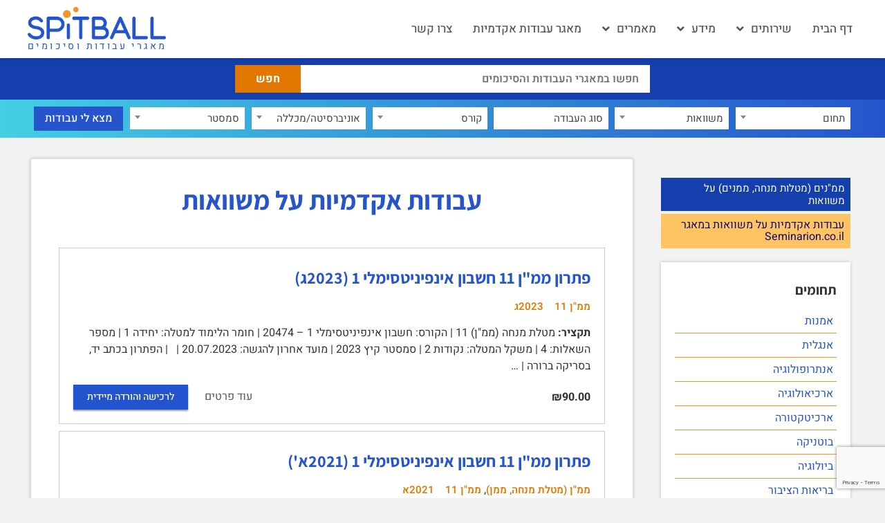

--- FILE ---
content_type: text/html; charset=UTF-8
request_url: https://spitball.co/item/tag/%D7%9E%D7%A9%D7%95%D7%95%D7%90%D7%95%D7%AA/
body_size: 29695
content:
<!doctype html>
<html dir="rtl" lang="he-IL">
<head>
	<meta charset="UTF-8">
	<meta name="viewport" content="width=device-width, initial-scale=1">
	<link rel="profile" href="https://gmpg.org/xfn/11">
	<meta name='robots' content='index, follow, max-image-preview:large, max-snippet:-1, max-video-preview:-1' />
	<style>img:is([sizes="auto" i], [sizes^="auto," i]) { contain-intrinsic-size: 3000px 1500px }</style>
	
	<!-- This site is optimized with the Yoast SEO plugin v26.6 - https://yoast.com/wordpress/plugins/seo/ -->
	<title>עבודות אקדמיות  על משוואות   - Spitball.co - עבודות אקדמיות</title>
	<link rel="canonical" href="https://spitball.co/item/tag/משוואות/" />
	<meta property="og:locale" content="he_IL" />
	<meta property="og:type" content="article" />
	<meta property="og:title" content="עבודות אקדמיות  על משוואות   - Spitball.co - עבודות אקדמיות" />
	<meta property="og:url" content="https://spitball.co/item/tag/משוואות/" />
	<meta property="og:site_name" content="ספיטבול Spitball.co" />
	<meta property="og:image" content="https://spitball.co/wp-content/uploads/2024/02/spitball.co_.jpg" />
	<meta property="og:image:width" content="1200" />
	<meta property="og:image:height" content="586" />
	<meta property="og:image:type" content="image/jpeg" />
	<meta name="twitter:card" content="summary_large_image" />
	<script type="application/ld+json" class="yoast-schema-graph">{"@context":"https://schema.org","@graph":[{"@type":"CollectionPage","@id":"https://spitball.co/item/tag/%d7%9e%d7%a9%d7%95%d7%95%d7%90%d7%95%d7%aa/","url":"https://spitball.co/item/tag/%d7%9e%d7%a9%d7%95%d7%95%d7%90%d7%95%d7%aa/","name":"ארכיון משוואות - ספיטבול Spitball.co","isPartOf":{"@id":"https://spitball.co/#website"},"breadcrumb":{"@id":"https://spitball.co/item/tag/%d7%9e%d7%a9%d7%95%d7%95%d7%90%d7%95%d7%aa/#breadcrumb"},"inLanguage":"he-IL"},{"@type":"BreadcrumbList","@id":"https://spitball.co/item/tag/%d7%9e%d7%a9%d7%95%d7%95%d7%90%d7%95%d7%aa/#breadcrumb","itemListElement":[{"@type":"ListItem","position":1,"name":"דף הבית","item":"https://spitball.co/"},{"@type":"ListItem","position":2,"name":"משוואות"}]},{"@type":"WebSite","@id":"https://spitball.co/#website","url":"https://spitball.co/","name":"ספיטבול Spitball.co","description":"מאגרי עבודות וסיכומים","publisher":{"@id":"https://spitball.co/#organization"},"potentialAction":[{"@type":"SearchAction","target":{"@type":"EntryPoint","urlTemplate":"https://spitball.co/?s={search_term_string}"},"query-input":{"@type":"PropertyValueSpecification","valueRequired":true,"valueName":"search_term_string"}}],"inLanguage":"he-IL"},{"@type":"Organization","@id":"https://spitball.co/#organization","name":"Spitball.co","url":"https://spitball.co/","logo":{"@type":"ImageObject","inLanguage":"he-IL","@id":"https://spitball.co/#/schema/logo/image/","url":"https://spitball.co/wp-content/uploads/2022/06/spitball-logo.png","contentUrl":"https://spitball.co/wp-content/uploads/2022/06/spitball-logo.png","width":599,"height":140,"caption":"Spitball.co"},"image":{"@id":"https://spitball.co/#/schema/logo/image/"}}]}</script>
	<!-- / Yoast SEO plugin. -->


<link rel='dns-prefetch' href='//cdn.jsdelivr.net' />
<link rel='dns-prefetch' href='//code.jquery.com' />
<script>
window._wpemojiSettings = {"baseUrl":"https:\/\/s.w.org\/images\/core\/emoji\/16.0.1\/72x72\/","ext":".png","svgUrl":"https:\/\/s.w.org\/images\/core\/emoji\/16.0.1\/svg\/","svgExt":".svg","source":{"concatemoji":"https:\/\/spitball.co\/wp-includes\/js\/wp-emoji-release.min.js?ver=6.8.3"}};
/*! This file is auto-generated */
!function(s,n){var o,i,e;function c(e){try{var t={supportTests:e,timestamp:(new Date).valueOf()};sessionStorage.setItem(o,JSON.stringify(t))}catch(e){}}function p(e,t,n){e.clearRect(0,0,e.canvas.width,e.canvas.height),e.fillText(t,0,0);var t=new Uint32Array(e.getImageData(0,0,e.canvas.width,e.canvas.height).data),a=(e.clearRect(0,0,e.canvas.width,e.canvas.height),e.fillText(n,0,0),new Uint32Array(e.getImageData(0,0,e.canvas.width,e.canvas.height).data));return t.every(function(e,t){return e===a[t]})}function u(e,t){e.clearRect(0,0,e.canvas.width,e.canvas.height),e.fillText(t,0,0);for(var n=e.getImageData(16,16,1,1),a=0;a<n.data.length;a++)if(0!==n.data[a])return!1;return!0}function f(e,t,n,a){switch(t){case"flag":return n(e,"\ud83c\udff3\ufe0f\u200d\u26a7\ufe0f","\ud83c\udff3\ufe0f\u200b\u26a7\ufe0f")?!1:!n(e,"\ud83c\udde8\ud83c\uddf6","\ud83c\udde8\u200b\ud83c\uddf6")&&!n(e,"\ud83c\udff4\udb40\udc67\udb40\udc62\udb40\udc65\udb40\udc6e\udb40\udc67\udb40\udc7f","\ud83c\udff4\u200b\udb40\udc67\u200b\udb40\udc62\u200b\udb40\udc65\u200b\udb40\udc6e\u200b\udb40\udc67\u200b\udb40\udc7f");case"emoji":return!a(e,"\ud83e\udedf")}return!1}function g(e,t,n,a){var r="undefined"!=typeof WorkerGlobalScope&&self instanceof WorkerGlobalScope?new OffscreenCanvas(300,150):s.createElement("canvas"),o=r.getContext("2d",{willReadFrequently:!0}),i=(o.textBaseline="top",o.font="600 32px Arial",{});return e.forEach(function(e){i[e]=t(o,e,n,a)}),i}function t(e){var t=s.createElement("script");t.src=e,t.defer=!0,s.head.appendChild(t)}"undefined"!=typeof Promise&&(o="wpEmojiSettingsSupports",i=["flag","emoji"],n.supports={everything:!0,everythingExceptFlag:!0},e=new Promise(function(e){s.addEventListener("DOMContentLoaded",e,{once:!0})}),new Promise(function(t){var n=function(){try{var e=JSON.parse(sessionStorage.getItem(o));if("object"==typeof e&&"number"==typeof e.timestamp&&(new Date).valueOf()<e.timestamp+604800&&"object"==typeof e.supportTests)return e.supportTests}catch(e){}return null}();if(!n){if("undefined"!=typeof Worker&&"undefined"!=typeof OffscreenCanvas&&"undefined"!=typeof URL&&URL.createObjectURL&&"undefined"!=typeof Blob)try{var e="postMessage("+g.toString()+"("+[JSON.stringify(i),f.toString(),p.toString(),u.toString()].join(",")+"));",a=new Blob([e],{type:"text/javascript"}),r=new Worker(URL.createObjectURL(a),{name:"wpTestEmojiSupports"});return void(r.onmessage=function(e){c(n=e.data),r.terminate(),t(n)})}catch(e){}c(n=g(i,f,p,u))}t(n)}).then(function(e){for(var t in e)n.supports[t]=e[t],n.supports.everything=n.supports.everything&&n.supports[t],"flag"!==t&&(n.supports.everythingExceptFlag=n.supports.everythingExceptFlag&&n.supports[t]);n.supports.everythingExceptFlag=n.supports.everythingExceptFlag&&!n.supports.flag,n.DOMReady=!1,n.readyCallback=function(){n.DOMReady=!0}}).then(function(){return e}).then(function(){var e;n.supports.everything||(n.readyCallback(),(e=n.source||{}).concatemoji?t(e.concatemoji):e.wpemoji&&e.twemoji&&(t(e.twemoji),t(e.wpemoji)))}))}((window,document),window._wpemojiSettings);
</script>
<link rel='stylesheet' id='wpb_wmca_accordion_style-css' href='https://spitball.co/wp-content/plugins/wpb-accordion-menu-or-category/elementor/../assets/css/wpb_wmca_style.css?ver=1.0' media='all' />
<style id='wp-emoji-styles-inline-css'>

	img.wp-smiley, img.emoji {
		display: inline !important;
		border: none !important;
		box-shadow: none !important;
		height: 1em !important;
		width: 1em !important;
		margin: 0 0.07em !important;
		vertical-align: -0.1em !important;
		background: none !important;
		padding: 0 !important;
	}
</style>
<link rel='stylesheet' id='wp-block-library-rtl-css' href='https://spitball.co/wp-includes/css/dist/block-library/style-rtl.min.css?ver=6.8.3' media='all' />
<style id='global-styles-inline-css'>
:root{--wp--preset--aspect-ratio--square: 1;--wp--preset--aspect-ratio--4-3: 4/3;--wp--preset--aspect-ratio--3-4: 3/4;--wp--preset--aspect-ratio--3-2: 3/2;--wp--preset--aspect-ratio--2-3: 2/3;--wp--preset--aspect-ratio--16-9: 16/9;--wp--preset--aspect-ratio--9-16: 9/16;--wp--preset--color--black: #000000;--wp--preset--color--cyan-bluish-gray: #abb8c3;--wp--preset--color--white: #ffffff;--wp--preset--color--pale-pink: #f78da7;--wp--preset--color--vivid-red: #cf2e2e;--wp--preset--color--luminous-vivid-orange: #ff6900;--wp--preset--color--luminous-vivid-amber: #fcb900;--wp--preset--color--light-green-cyan: #7bdcb5;--wp--preset--color--vivid-green-cyan: #00d084;--wp--preset--color--pale-cyan-blue: #8ed1fc;--wp--preset--color--vivid-cyan-blue: #0693e3;--wp--preset--color--vivid-purple: #9b51e0;--wp--preset--gradient--vivid-cyan-blue-to-vivid-purple: linear-gradient(135deg,rgba(6,147,227,1) 0%,rgb(155,81,224) 100%);--wp--preset--gradient--light-green-cyan-to-vivid-green-cyan: linear-gradient(135deg,rgb(122,220,180) 0%,rgb(0,208,130) 100%);--wp--preset--gradient--luminous-vivid-amber-to-luminous-vivid-orange: linear-gradient(135deg,rgba(252,185,0,1) 0%,rgba(255,105,0,1) 100%);--wp--preset--gradient--luminous-vivid-orange-to-vivid-red: linear-gradient(135deg,rgba(255,105,0,1) 0%,rgb(207,46,46) 100%);--wp--preset--gradient--very-light-gray-to-cyan-bluish-gray: linear-gradient(135deg,rgb(238,238,238) 0%,rgb(169,184,195) 100%);--wp--preset--gradient--cool-to-warm-spectrum: linear-gradient(135deg,rgb(74,234,220) 0%,rgb(151,120,209) 20%,rgb(207,42,186) 40%,rgb(238,44,130) 60%,rgb(251,105,98) 80%,rgb(254,248,76) 100%);--wp--preset--gradient--blush-light-purple: linear-gradient(135deg,rgb(255,206,236) 0%,rgb(152,150,240) 100%);--wp--preset--gradient--blush-bordeaux: linear-gradient(135deg,rgb(254,205,165) 0%,rgb(254,45,45) 50%,rgb(107,0,62) 100%);--wp--preset--gradient--luminous-dusk: linear-gradient(135deg,rgb(255,203,112) 0%,rgb(199,81,192) 50%,rgb(65,88,208) 100%);--wp--preset--gradient--pale-ocean: linear-gradient(135deg,rgb(255,245,203) 0%,rgb(182,227,212) 50%,rgb(51,167,181) 100%);--wp--preset--gradient--electric-grass: linear-gradient(135deg,rgb(202,248,128) 0%,rgb(113,206,126) 100%);--wp--preset--gradient--midnight: linear-gradient(135deg,rgb(2,3,129) 0%,rgb(40,116,252) 100%);--wp--preset--font-size--small: 13px;--wp--preset--font-size--medium: 20px;--wp--preset--font-size--large: 36px;--wp--preset--font-size--x-large: 42px;--wp--preset--spacing--20: 0.44rem;--wp--preset--spacing--30: 0.67rem;--wp--preset--spacing--40: 1rem;--wp--preset--spacing--50: 1.5rem;--wp--preset--spacing--60: 2.25rem;--wp--preset--spacing--70: 3.38rem;--wp--preset--spacing--80: 5.06rem;--wp--preset--shadow--natural: 6px 6px 9px rgba(0, 0, 0, 0.2);--wp--preset--shadow--deep: 12px 12px 50px rgba(0, 0, 0, 0.4);--wp--preset--shadow--sharp: 6px 6px 0px rgba(0, 0, 0, 0.2);--wp--preset--shadow--outlined: 6px 6px 0px -3px rgba(255, 255, 255, 1), 6px 6px rgba(0, 0, 0, 1);--wp--preset--shadow--crisp: 6px 6px 0px rgba(0, 0, 0, 1);}:root { --wp--style--global--content-size: 800px;--wp--style--global--wide-size: 1200px; }:where(body) { margin: 0; }.wp-site-blocks > .alignleft { float: left; margin-right: 2em; }.wp-site-blocks > .alignright { float: right; margin-left: 2em; }.wp-site-blocks > .aligncenter { justify-content: center; margin-left: auto; margin-right: auto; }:where(.wp-site-blocks) > * { margin-block-start: 24px; margin-block-end: 0; }:where(.wp-site-blocks) > :first-child { margin-block-start: 0; }:where(.wp-site-blocks) > :last-child { margin-block-end: 0; }:root { --wp--style--block-gap: 24px; }:root :where(.is-layout-flow) > :first-child{margin-block-start: 0;}:root :where(.is-layout-flow) > :last-child{margin-block-end: 0;}:root :where(.is-layout-flow) > *{margin-block-start: 24px;margin-block-end: 0;}:root :where(.is-layout-constrained) > :first-child{margin-block-start: 0;}:root :where(.is-layout-constrained) > :last-child{margin-block-end: 0;}:root :where(.is-layout-constrained) > *{margin-block-start: 24px;margin-block-end: 0;}:root :where(.is-layout-flex){gap: 24px;}:root :where(.is-layout-grid){gap: 24px;}.is-layout-flow > .alignleft{float: left;margin-inline-start: 0;margin-inline-end: 2em;}.is-layout-flow > .alignright{float: right;margin-inline-start: 2em;margin-inline-end: 0;}.is-layout-flow > .aligncenter{margin-left: auto !important;margin-right: auto !important;}.is-layout-constrained > .alignleft{float: left;margin-inline-start: 0;margin-inline-end: 2em;}.is-layout-constrained > .alignright{float: right;margin-inline-start: 2em;margin-inline-end: 0;}.is-layout-constrained > .aligncenter{margin-left: auto !important;margin-right: auto !important;}.is-layout-constrained > :where(:not(.alignleft):not(.alignright):not(.alignfull)){max-width: var(--wp--style--global--content-size);margin-left: auto !important;margin-right: auto !important;}.is-layout-constrained > .alignwide{max-width: var(--wp--style--global--wide-size);}body .is-layout-flex{display: flex;}.is-layout-flex{flex-wrap: wrap;align-items: center;}.is-layout-flex > :is(*, div){margin: 0;}body .is-layout-grid{display: grid;}.is-layout-grid > :is(*, div){margin: 0;}body{padding-top: 0px;padding-right: 0px;padding-bottom: 0px;padding-left: 0px;}a:where(:not(.wp-element-button)){text-decoration: underline;}:root :where(.wp-element-button, .wp-block-button__link){background-color: #32373c;border-width: 0;color: #fff;font-family: inherit;font-size: inherit;line-height: inherit;padding: calc(0.667em + 2px) calc(1.333em + 2px);text-decoration: none;}.has-black-color{color: var(--wp--preset--color--black) !important;}.has-cyan-bluish-gray-color{color: var(--wp--preset--color--cyan-bluish-gray) !important;}.has-white-color{color: var(--wp--preset--color--white) !important;}.has-pale-pink-color{color: var(--wp--preset--color--pale-pink) !important;}.has-vivid-red-color{color: var(--wp--preset--color--vivid-red) !important;}.has-luminous-vivid-orange-color{color: var(--wp--preset--color--luminous-vivid-orange) !important;}.has-luminous-vivid-amber-color{color: var(--wp--preset--color--luminous-vivid-amber) !important;}.has-light-green-cyan-color{color: var(--wp--preset--color--light-green-cyan) !important;}.has-vivid-green-cyan-color{color: var(--wp--preset--color--vivid-green-cyan) !important;}.has-pale-cyan-blue-color{color: var(--wp--preset--color--pale-cyan-blue) !important;}.has-vivid-cyan-blue-color{color: var(--wp--preset--color--vivid-cyan-blue) !important;}.has-vivid-purple-color{color: var(--wp--preset--color--vivid-purple) !important;}.has-black-background-color{background-color: var(--wp--preset--color--black) !important;}.has-cyan-bluish-gray-background-color{background-color: var(--wp--preset--color--cyan-bluish-gray) !important;}.has-white-background-color{background-color: var(--wp--preset--color--white) !important;}.has-pale-pink-background-color{background-color: var(--wp--preset--color--pale-pink) !important;}.has-vivid-red-background-color{background-color: var(--wp--preset--color--vivid-red) !important;}.has-luminous-vivid-orange-background-color{background-color: var(--wp--preset--color--luminous-vivid-orange) !important;}.has-luminous-vivid-amber-background-color{background-color: var(--wp--preset--color--luminous-vivid-amber) !important;}.has-light-green-cyan-background-color{background-color: var(--wp--preset--color--light-green-cyan) !important;}.has-vivid-green-cyan-background-color{background-color: var(--wp--preset--color--vivid-green-cyan) !important;}.has-pale-cyan-blue-background-color{background-color: var(--wp--preset--color--pale-cyan-blue) !important;}.has-vivid-cyan-blue-background-color{background-color: var(--wp--preset--color--vivid-cyan-blue) !important;}.has-vivid-purple-background-color{background-color: var(--wp--preset--color--vivid-purple) !important;}.has-black-border-color{border-color: var(--wp--preset--color--black) !important;}.has-cyan-bluish-gray-border-color{border-color: var(--wp--preset--color--cyan-bluish-gray) !important;}.has-white-border-color{border-color: var(--wp--preset--color--white) !important;}.has-pale-pink-border-color{border-color: var(--wp--preset--color--pale-pink) !important;}.has-vivid-red-border-color{border-color: var(--wp--preset--color--vivid-red) !important;}.has-luminous-vivid-orange-border-color{border-color: var(--wp--preset--color--luminous-vivid-orange) !important;}.has-luminous-vivid-amber-border-color{border-color: var(--wp--preset--color--luminous-vivid-amber) !important;}.has-light-green-cyan-border-color{border-color: var(--wp--preset--color--light-green-cyan) !important;}.has-vivid-green-cyan-border-color{border-color: var(--wp--preset--color--vivid-green-cyan) !important;}.has-pale-cyan-blue-border-color{border-color: var(--wp--preset--color--pale-cyan-blue) !important;}.has-vivid-cyan-blue-border-color{border-color: var(--wp--preset--color--vivid-cyan-blue) !important;}.has-vivid-purple-border-color{border-color: var(--wp--preset--color--vivid-purple) !important;}.has-vivid-cyan-blue-to-vivid-purple-gradient-background{background: var(--wp--preset--gradient--vivid-cyan-blue-to-vivid-purple) !important;}.has-light-green-cyan-to-vivid-green-cyan-gradient-background{background: var(--wp--preset--gradient--light-green-cyan-to-vivid-green-cyan) !important;}.has-luminous-vivid-amber-to-luminous-vivid-orange-gradient-background{background: var(--wp--preset--gradient--luminous-vivid-amber-to-luminous-vivid-orange) !important;}.has-luminous-vivid-orange-to-vivid-red-gradient-background{background: var(--wp--preset--gradient--luminous-vivid-orange-to-vivid-red) !important;}.has-very-light-gray-to-cyan-bluish-gray-gradient-background{background: var(--wp--preset--gradient--very-light-gray-to-cyan-bluish-gray) !important;}.has-cool-to-warm-spectrum-gradient-background{background: var(--wp--preset--gradient--cool-to-warm-spectrum) !important;}.has-blush-light-purple-gradient-background{background: var(--wp--preset--gradient--blush-light-purple) !important;}.has-blush-bordeaux-gradient-background{background: var(--wp--preset--gradient--blush-bordeaux) !important;}.has-luminous-dusk-gradient-background{background: var(--wp--preset--gradient--luminous-dusk) !important;}.has-pale-ocean-gradient-background{background: var(--wp--preset--gradient--pale-ocean) !important;}.has-electric-grass-gradient-background{background: var(--wp--preset--gradient--electric-grass) !important;}.has-midnight-gradient-background{background: var(--wp--preset--gradient--midnight) !important;}.has-small-font-size{font-size: var(--wp--preset--font-size--small) !important;}.has-medium-font-size{font-size: var(--wp--preset--font-size--medium) !important;}.has-large-font-size{font-size: var(--wp--preset--font-size--large) !important;}.has-x-large-font-size{font-size: var(--wp--preset--font-size--x-large) !important;}
:root :where(.wp-block-pullquote){font-size: 1.5em;line-height: 1.6;}
</style>
<link rel='stylesheet' id='contact-form-7-css' href='https://spitball.co/wp-content/plugins/contact-form-7/includes/css/styles.css?ver=6.1' media='all' />
<link rel='stylesheet' id='contact-form-7-rtl-css' href='https://spitball.co/wp-content/plugins/contact-form-7/includes/css/styles-rtl.css?ver=6.1' media='all' />
<link rel='stylesheet' id='edd-styles-css' href='https://spitball.co/wp-content/plugins/easy-digital-downloads/templates/edd.min.css?ver=2.11.6' media='all' />
<link rel='stylesheet' id='yop-public-css' href='https://spitball.co/wp-content/plugins/yop-poll/public/assets/css/yop-poll-public-6.5.37.css?ver=6.8.3' media='all' />
<link rel='stylesheet' id='hello-elementor-css' href='https://spitball.co/wp-content/themes/hello-elementor/assets/css/reset.css?ver=3.4.4' media='all' />
<link rel='stylesheet' id='hello-elementor-theme-style-css' href='https://spitball.co/wp-content/themes/hello-elementor/assets/css/theme.css?ver=3.4.4' media='all' />
<link rel='stylesheet' id='hello-elementor-header-footer-css' href='https://spitball.co/wp-content/themes/hello-elementor/assets/css/header-footer.css?ver=3.4.4' media='all' />
<link rel='stylesheet' id='elementor-frontend-css' href='https://spitball.co/wp-content/plugins/elementor/assets/css/frontend-rtl.min.css?ver=3.32.4' media='all' />
<link rel='stylesheet' id='elementor-post-9-css' href='https://spitball.co/wp-content/uploads/elementor/css/post-9.css?ver=1766307343' media='all' />
<link rel='stylesheet' id='widget-nav-menu-css' href='https://spitball.co/wp-content/plugins/elementor-pro/assets/css/widget-nav-menu-rtl.min.css?ver=3.32.2' media='all' />
<link rel='stylesheet' id='widget-image-css' href='https://spitball.co/wp-content/plugins/elementor/assets/css/widget-image-rtl.min.css?ver=3.32.4' media='all' />
<link rel='stylesheet' id='widget-heading-css' href='https://spitball.co/wp-content/plugins/elementor/assets/css/widget-heading-rtl.min.css?ver=3.32.4' media='all' />
<link rel='stylesheet' id='e-sticky-css' href='https://spitball.co/wp-content/plugins/elementor-pro/assets/css/modules/sticky.min.css?ver=3.32.2' media='all' />
<link rel='stylesheet' id='swiper-css' href='https://spitball.co/wp-content/plugins/elementor/assets/lib/swiper/v8/css/swiper.min.css?ver=8.4.5' media='all' />
<link rel='stylesheet' id='e-swiper-css' href='https://spitball.co/wp-content/plugins/elementor/assets/css/conditionals/e-swiper.min.css?ver=3.32.4' media='all' />
<link rel='stylesheet' id='widget-spacer-css' href='https://spitball.co/wp-content/plugins/elementor/assets/css/widget-spacer-rtl.min.css?ver=3.32.4' media='all' />
<link rel='stylesheet' id='elementor-icons-css' href='https://spitball.co/wp-content/plugins/elementor/assets/lib/eicons/css/elementor-icons.min.css?ver=5.44.0' media='all' />
<link rel='stylesheet' id='elementor-post-73-css' href='https://spitball.co/wp-content/uploads/elementor/css/post-73.css?ver=1766307344' media='all' />
<link rel='stylesheet' id='elementor-post-82-css' href='https://spitball.co/wp-content/uploads/elementor/css/post-82.css?ver=1766307344' media='all' />
<link rel='stylesheet' id='elementor-post-1250-css' href='https://spitball.co/wp-content/uploads/elementor/css/post-1250.css?ver=1766307355' media='all' />
<link rel='stylesheet' id='jquery_ui_style-css' href='https://code.jquery.com/ui/1.13.0/themes/smoothness/jquery-ui.css?ver=6.8.3' media='all' />
<link rel='stylesheet' id='select2_style-css' href='https://cdn.jsdelivr.net/npm/select2@4.1.0-rc.0/dist/css/select2.min.css?ver=6.8.3' media='all' />
<link rel='stylesheet' id='hello-elementor-child-style-css' href='https://spitball.co/wp-content/themes/hello-theme-child-master/style.css?ver=1.0.0' media='all' />
<link rel='stylesheet' id='elementor-gf-local-assistant-css' href='https://spitball.co/wp-content/uploads/elementor/google-fonts/css/assistant.css?ver=1751463608' media='all' />
<link rel='stylesheet' id='elementor-gf-local-heebo-css' href='https://spitball.co/wp-content/uploads/elementor/google-fonts/css/heebo.css?ver=1751463614' media='all' />
<link rel='stylesheet' id='elementor-icons-shared-0-css' href='https://spitball.co/wp-content/plugins/elementor/assets/lib/font-awesome/css/fontawesome.min.css?ver=5.15.3' media='all' />
<link rel='stylesheet' id='elementor-icons-fa-brands-css' href='https://spitball.co/wp-content/plugins/elementor/assets/lib/font-awesome/css/brands.min.css?ver=5.15.3' media='all' />
<link rel='stylesheet' id='elementor-icons-fa-solid-css' href='https://spitball.co/wp-content/plugins/elementor/assets/lib/font-awesome/css/solid.min.css?ver=5.15.3' media='all' />
<script src="https://spitball.co/wp-includes/js/jquery/jquery.min.js?ver=3.7.1" id="jquery-core-js"></script>
<script src="https://spitball.co/wp-includes/js/jquery/jquery-migrate.min.js?ver=3.4.1" id="jquery-migrate-js"></script>
<script id="yop-public-js-extra">
var objectL10n = {"yopPollParams":{"urlParams":{"ajax":"https:\/\/spitball.co\/wp-admin\/admin-ajax.php","wpLogin":"https:\/\/spitball.co\/62nwjom8a2dz\/?redirect_to=https%3A%2F%2Fspitball.co%2Fwp-admin%2Fadmin-ajax.php%3Faction%3Dyop_poll_record_wordpress_vote"},"apiParams":{"reCaptcha":{"siteKey":""},"reCaptchaV2Invisible":{"siteKey":""},"reCaptchaV3":{"siteKey":""},"hCaptcha":{"siteKey":""},"cloudflareTurnstile":{"siteKey":""}},"captchaParams":{"imgPath":"https:\/\/spitball.co\/wp-content\/plugins\/yop-poll\/public\/assets\/img\/","url":"https:\/\/spitball.co\/wp-content\/plugins\/yop-poll\/app.php","accessibilityAlt":"Sound icon","accessibilityTitle":"Accessibility option: listen to a question and answer it!","accessibilityDescription":"Type below the <strong>answer<\/strong> to what you hear. Numbers or words:","explanation":"Click or touch the <strong>ANSWER<\/strong>","refreshAlt":"Refresh\/reload icon","refreshTitle":"Refresh\/reload: get new images and accessibility option!"},"voteParams":{"invalidPoll":"Invalid Poll","noAnswersSelected":"No answer selected","minAnswersRequired":"At least {min_answers_allowed} answer(s) required","maxAnswersRequired":"A max of {max_answers_allowed} answer(s) accepted","noAnswerForOther":"No other answer entered","noValueForCustomField":"{custom_field_name} is required","tooManyCharsForCustomField":"Text for {custom_field_name} is too long","consentNotChecked":"You must agree to our terms and conditions","noCaptchaSelected":"Captcha is required","thankYou":"\u05ea\u05d5\u05d3\u05d4 \u05e2\u05dc \u05d4\u05e6\u05d1\u05e2\u05ea\u05da!"},"resultsParams":{"singleVote":"vote","multipleVotes":"votes","singleAnswer":"answer","multipleAnswers":"answers"}}};
</script>
<script src="https://spitball.co/wp-content/plugins/yop-poll/public/assets/js/yop-poll-public-6.5.37.min.js?ver=6.8.3" id="yop-public-js"></script>
<meta name="generator" content="Easy Digital Downloads v2.11.6" />
        <meta property="og:image" content="https://spitball.co/wp-content/uploads/2025/09/facebook-profile-1.png" />
        <meta property="og:image:width" content="680" />
        <meta property="og:image:height" content="680" />
        <meta name="generator" content="EDD FES v2.7.1" />
<meta name="generator" content="Elementor 3.32.4; features: additional_custom_breakpoints; settings: css_print_method-external, google_font-enabled, font_display-auto">
			<style>
				.e-con.e-parent:nth-of-type(n+4):not(.e-lazyloaded):not(.e-no-lazyload),
				.e-con.e-parent:nth-of-type(n+4):not(.e-lazyloaded):not(.e-no-lazyload) * {
					background-image: none !important;
				}
				@media screen and (max-height: 1024px) {
					.e-con.e-parent:nth-of-type(n+3):not(.e-lazyloaded):not(.e-no-lazyload),
					.e-con.e-parent:nth-of-type(n+3):not(.e-lazyloaded):not(.e-no-lazyload) * {
						background-image: none !important;
					}
				}
				@media screen and (max-height: 640px) {
					.e-con.e-parent:nth-of-type(n+2):not(.e-lazyloaded):not(.e-no-lazyload),
					.e-con.e-parent:nth-of-type(n+2):not(.e-lazyloaded):not(.e-no-lazyload) * {
						background-image: none !important;
					}
				}
			</style>
			<!-- Google tag (gtag.js) -->
<script async src="https://www.googletagmanager.com/gtag/js?id=G-LJ2KBENHBP"></script>
<script>
  window.dataLayer = window.dataLayer || [];
  function gtag(){dataLayer.push(arguments);}
  gtag('js', new Date());

  gtag('config', 'G-LJ2KBENHBP');
</script><link rel="icon" href="https://spitball.co/wp-content/uploads/2022/06/cropped-spitball-fav-32x32.png" sizes="32x32" />
<link rel="icon" href="https://spitball.co/wp-content/uploads/2022/06/cropped-spitball-fav-192x192.png" sizes="192x192" />
<link rel="apple-touch-icon" href="https://spitball.co/wp-content/uploads/2022/06/cropped-spitball-fav-180x180.png" />
<meta name="msapplication-TileImage" content="https://spitball.co/wp-content/uploads/2022/06/cropped-spitball-fav-270x270.png" />
		<style id="wp-custom-css">
			body {
	font-family: "Heebo", sans-serif;
}
#pojo-a11y-toolbar .pojo-a11y-toolbar-toggle a {
    zoom: .8;
    border-radius: 50%;
    margin-left: 10px;
}

.wpcf7-form-control.wpcf7-radio span {
	margin-left:6px
}

/* Anchor Offset */
h2[id], h3[id], h4[id] {
	padding-top: 100px; 
	margin-top: -100px;
}
body:not(.elementor-editor-active) .elementor-widget-menu-anchor {
   position: relative;
   z-index: -1;
 }

body:not(.elementor-editor-active) .elementor-menu-anchor:before {
   content: "";
   display: block;
   height: 100px; 
   margin: -100px 0 0; 
   visibility: hidden;
   pointer-events: none;
 }

.wpcf7 [type="submit"] {
	border:0;
	border-radius:0;
}
/* Poll */
.bootstrap-yop label {
	font-family: "Heebo", sans-serif!important
}
.bootstrap-yop .basic-question-title h5 {
	font-family: "Assistant", sans-serif!important;
	font-weight:800!important;
	font-size:22px!important;
	color: #153FAD!important;
	    margin: 0 10px 20px 0!important;
	padding-left:65px!important;
	text-align: right!important;
	position:relative
}
.bootstrap-yop .basic-question-title h5:before {
    content: "?";
    font-size: 36px;
    width: 55px;
    height: 55px;
    position: absolute;
    top: -10px;
    padding-top: 3px;
    left: 0;
    background: url(https://spitball.co/wp-content/uploads/2023/01/bubble.png);
    background-size: cover;
    text-align: center;
}
.bootstrap-yop .basic-vote .button.basic-vote-button {
	    background: #143CA4!important;
    border: none!important;
    color: #fff!important;
    text-decoration: none!important;
    font-weight: 700!important;
    font-size: 16px!important;
    font-family: "Asisstant", sans-serif!important; 
    margin: 0!important;
    padding: 8px 40px!important;
	display:block;
	transition: all 200ms ease-in;
}
.bootstrap-yop .basic-vote .button.basic-vote-button:hover {
	background: #222!important
}
.basic-yop-poll-container .basic-vote {
    margin-right: 10px!important;
    margin-left: 10px!important;
}
.basic-yop-poll-container ul.basic-answers {
    padding-right: 0;
}
.basic-yop-poll-container .basic-answer .basic-answer-content {
    margin-right: 0!important;
}
.basic-yop-poll-container .basic-answer {
    margin-top: 0!important;
    margin-bottom: 0!important;
}
.basic-yop-poll-container input[type=checkbox], .basic-yop-poll-container input[type=radio] {
    margin: 4px 8px!important;
}
.bootstrap-yop label {
    display: flex!important;
    align-content: center;
    align-items: center;
}
.basic-yop-poll-container .basic-answer .basic-text {
	font-size:15px!important
}
.basic-yop-poll-container ul.basic-answers li.basic-other-answer {
	display:flex
}
.basic-yop-poll-container .basic-answer:last-child .basic-answer-content {
	min-width: 65px;
}
.basic-yop-poll-container ul.basic-answers li.basic-other-answer .col-md-6.col-sm-6.col-xs-12 {
	padding: 0 0 0 11px!important;
	    width: 100%!important;
}
.bootstrap-yop .form-control {
    height: 30px!important;
    padding: 4px 8px !important;
    font-size: 15px!important;
    border: 0!important;
    border-radius: 0!important;
}
.basic-yop-poll-container {
    margin-bottom: 0!important;
}
.pollcontainer {min-height:295px;}

/* REGISTRATION FORM */
.fes-vendor-dashboard .fes-comments-wrap{display:none;}
ul.fes-category-checklist {
    column-count: 1;
}
.icon-arrow-categories{width:12px; height:auto; padding-left:4px;}
ul.fes-category-checklist label.parent-category{
	font-weight:500;
	cursor:pointer;
}
ul.fes-category-checklist label.child-category{
	font-weight:normal;
	cursor:default;
}
ul.fes-category-checklist li {
	list-style-type:none;
}
ul.fes-category-checklist li label {
	padding: 4px;
	margin: 0px 0 4px 0;
}

@media (max-width: 499px) {
    .elementor-widget-container .fes-vendor-dashboard fieldset {
        border: 2px solid #ccc;
        padding: 20px
    }
}

.fes-form-fieldset-registration .last_name{display:none;}
.edd_purchase_submit_wrapper{display:contents}
.edd_cart_remove{
}

.related_items{}
.related_items_title{color: var( --e-global-color-secondary );}
.related_items_list{list-style-type:none;}
.related_items_list li {background-color:#c9f6fc;margin:4px; padding:4px;}
.related_items_link{}
.related_items_link_button{border:1px #cdcdcd solid;padding:4px;margin:0 10px 4px 4px;}
.related_items .edd_download_purchase_form{margin:4px;}

.relatedids{width:14%;display:inline-block;}
.relatedtitles{width:84%;display:inline-block;}
.relatedids textarea, .relatedtitles textarea {
  padding: 5px 10px;
  margin-bottom: 15px;
  min-height: 150px;
  resize: none;
	font-size: 14px;
color: black;
background-attachment: local;
background-image: repeating-linear-gradient(white, white 19px, #ccc 19px, #ccc 20px, white 20px) !important;
line-height: 20px !important;
padding: 0px 2px;
white-space: nowrap;
}
.section_break_1673431119 {margin-bottom:10px !important}
h2.fes-section-title{font-size:24px;margin:5px 0 !important}
/* CLIENTS ACCOUNT */
table#edd_purchase_receipt ul, table#edd_purchase_receipt_products ul.edd_purchase_receipt_files{display:none;}
.dashboard-new-product-button {
  width: max-content;
  margin: auto;
}

fieldset {border:1px solid #ccc; margin-bottom:20px;}
#edd_login_form fieldset legend, #edd_register_form fieldset legend {font-weight:500}
#edd_profile_address_fieldset {display:none;}
.edd-cart-quantity{
	background-color: rgba(150,255,250,0.90);
	padding: 2px 10px;
	margin: 6px -10px 0 0;
	border-radius: 50%;
}
#edd_user_history th{border-top:1px solid #ccc;}
#edd_user_history, #edd_user_history th, #edd_user_history td {
	text-align:right;
}
#edd_purchase_receipt, #edd_purchase_receipt th, #edd_purchase_receipt td {
	text-align:right !important;
}
#edd_purchase_receipt_products, #edd_purchase_receipt_products th, #edd_purchase_receipt_products td {
	text-align:right !important;
}
.fes-vendor-menu ul li{
	float:right !important;
}
.fes-vendor-announcements .fes-vendor-menu{width:fit-content;}
.fa-shopping-basket {
	font-size:24px;
}
.edd-cart-added-alert{
	display: inline-block;
	margin: 16px 10px 0 0;
}
#edd_checkout_cart td, #edd_checkout_cart th {
	text-align:right;
}
#edd_checkout_form_wrap input[type="radio"]{
	margin:0 0 0 5px;
}
#edd_checkout_login_register{
	width: 50%;
	display: inline-grid;
}
#spiball_add_register_form{
	width: 49%;
	display: inline-grid;
	margin-right: 5px;
}
/* Poll Results */
.basic-yop-poll-container .basic-answers-results .progress {
	background: #fff!important;
	margin-top:0!important
}
.basic-answers-results.basic-answers .basic-answer-content .basic-text, .basic-answers-results.basic-answers .basic-answer-content .basic-answer-results-details {
	font-weight: 500!important;
    margin-right: 10px;
	font-size:15px!important;
    font-family: "Heebo", sans-serif!important;
}
.basic-answers-results.basic-answers .basic-answer-content .basic-answer-results-details {
	 margin-right: 6px;
}
.basic-yop-poll-container .basic-answer:last-child .progress {
    margin-right: 11px!important;
}
.basic-yop-poll-container .basic-message {
	border:0!important;
	background:#fff!important;
	font-weight:700!important
}
.basic-yop-poll-container .basic-answers-results .progress .progress-bar {
	    background-color: #2354CF!important;
	border-radius: 4px 0 0 4px!important
}
.basic-yop-poll-container .basic-message {
	margin:10px!important;
	    -webkit-box-align: center;
    -ms-flex-align: center;
    align-items: center;
    justify-content: center;
}
.basic-yop-poll-container .basic-message p {
	font-weight:500!important
}



.edd_purchase_submit_wrapper {
    text-align: right;
}

table#edd_purchase_receipt td,
table#edd_purchase_receipt th,
table#edd_purchase_receipt_products td,
table#edd_purchase_receipt_products th {
    text-align: right;
}

.promo_3_in_row{
	width: 32.5%;
	display: inline-block;
	margin: 3px !important;
}
.ashbar_promo_row {
    border: 1px #ccc solid;
    padding: 20px;
    margin: 10px 0;
	 font-size: 16px;
	 overflow: auto;
}

.ashbar_content_row {
    margin-bottom: 10px
}
.ashbar_price .ashbar_value {
    font-weight: bold;
}

.item_title_id {font-size:20px !important}

.edd_price{display:inline-block;}
.edd_button{float:inline-end;}

/* Filter Articles */

#archive_filter_title{
	padding: 0;
	margin: 0;
	line-height: 1;
	font-size: 38px;
	text-align: center;
  color: var( --e-global-color-primary );
  font-family: var( --e-global-typography-primary-font-family ), Sans-serif;
  font-weight: 700;
}

.filter_articles{border:0;padding:10px 5px 10px 0;}
.filter_articles_form{}
.filter_articles_title{font-size:24px;}
.fltr_select{width:fit-content; min-width:100px; max-width:13%; display:inline; margin:0 2px; padding:6px 4px}
.select2-dropdown, .select2-results, .select2-results__options{width:200px !important;}
.fltr_submit{width:fit-content;display:inline;}
.debug_div{border:1px pink dashed;padding:10px;margin:15px 0;text-align:left;direction:ltr;}

#work_type_container{
		display:inline;
	}
	#work_type_link_open, #work_type_link_open:hover{border: 1px #aaa solid;
		background-color: #fff;
		color: #888;
		padding: 1px 8px;
	text-align:right;}
	.work_type_clear{
		background-color: transparent;
		border: none;
		font-size: 1em;
		font-weight:bold;
		color: #c36;
		text-align: center;
		white-space: nowrap;
		border-radius: 3px;
		position: relative;
		left: 20px;
		top: 2px;
		margin: 0 -7px;}
	ul.work_type_parent_list{margin-bottom: 0px;}
	li.work_type_have_child_item{font-weight:bold;list-style-type:none;}
	ul.work_type_child_list{margin-bottom: 0px;display:none;}
	li.work_type_no_child_item{list-style-type:none;}
	li.work_type_child_item{font-weight:normal;font-style:italic;}

.sicumim_link_container{
  padding: 6px 4px;
	margin:4px 0;
	background-color:#00BCD5;
	color:#336;
}
.sicumim_link{
	color:#0c0c6c;
	display: block;
	padding: 1px 5px;
	margin: 1px 0;
	font-size: 16px;
	line-height:1.1
}

.academagic_link_container{
  padding: 6px 4px;
	margin: 4px 0;
	background-color:#E36C3B;
	color:#336;
}
.academagic_link{
	color:#000000;
	display: block;
	padding: 1px 5px;
	margin: 1px 0;
	font-size: 16px;
	line-height:1.1
}

.seminarion_quiz_link_container{
  padding: 6px 4px;
	margin: 4px 0;
	background-color:#7ABD6E;
	color:#336;
}
.seminarion_quiz_link_container:hover{
  background-color:#fff;
}
.seminarion_quiz_link{
	color:#0c0c6c;
	display: block;
	padding: 1px 5px;
	margin: 1px 0;
	font-size: 16px;
	line-height:1.1
}
.seminarion_quiz_link:hover{
	color:#0c0c6c;
}

.seminarion_link_container{
  padding: 6px 4px;
	margin: 4px 0;
	background-color:#FFC363;
	color:#336;
}
.seminarion_link_container:hover{
  background-color:#9BA1C1;
}
.seminarion_link{
	color:#0c0c6c;
	display: block;
	padding: 1px 5px;
	margin: 1px 0;
	font-size: 16px;
	line-height:1.1
}
.sicumim_link_container:hover, .academagic_link_container:hover,
.seminarion_link_container:hover {
	background:#e27800
}
.sicumim_link_container:hover a, 
.academagic_link_container:hover a,
.sicumim_link:hover, .seminarion_link:hover {
	color:#fff!important
}



/* work_type */
li.activeTax{}
a.activeTax{font-weight:bold !important;}
.work_type_links_container span {
    font-weight: bold;
}

ul.work_type_links {
    padding: 0;
    margin: 0;
    list-style-type: none;
}

ul.work_type_links li {
    display: block;
    background-color: #153FAD;
    padding: 4px 8px;
    margin: 3px 2px
}

ul.work_type_links li:hover {
    background-color: #9BA1C1;
}

ul.work_type_links li a {
    color: #fff;
}

ul.work_type_links li:hover a {
    color: #fff
}

ul.work_type_links li a:hover {
    color: #fff
}

#work_type_links {
    width: auto;
    ;
    display: inline;
    margin: 0 10px;
}

#work_type_links_submit {
    width: 70px
}

.work_type_links_widget_container span {
    font-weight: bold;
}

ul.work_type_links_widget {
    padding: 0;
    margin: 0;
    list-style-type: none;
}

ul.work_type_links_widget li {
    display: block;
    background-color: #153FAD;
    padding: 6px 8px;
    margin: 3px 0;
	line-height:1.1
}

ul.work_type_links_widget li:hover {
    background-color: #e27800;
}

ul.work_type_links_widget li a {
    color: #fff;
	font-size:15px;
	line-height:1.1
}

ul.work_type_links_widget li:hover a {
    color: #fff
}

ul.work_type_links_widget li a:hover {
    color: #fff
}

ul.work_type_home_links_widget li {
    display: block;
}
ul.work_type_links_widget li.activeTax {background-color:#2F8DD6;}

/* Archive */

.ashbar_data_row p {
	margin-bottom: 0.7rem;
}
.ashbar_data_row a {
	color:#e27800;
		font-weight:600;
	font-size:15px
}
.ashbar_data_row a:hover {
	color:#153FAD
}
.ashbar_promo_row .edd_price {
	float:right;
	line-height: 36px;
}
.ashbar_promo_row .edd_button {
	float:left
}
.ashbar_promo_row .taxonomies_terms_links {
	margin-bottom:20px
}
.edd-submit.button.blue {
    color: #fff;
    background: #2354CF;
    border-color: #357ebd;
    border-radius: 0;
    border: 0;
    padding: 8px 20px;
    font-weight: 500;
    -webkit-box-shadow: 0 2px 2px 0 rgb(0 0 0 / 40%);
    box-shadow: 0 2px 2px 0 rgb(0 0 0 / 40%);
}
.edd-submit.button.blue:hover,
.edd-submit.button.blue:focus {
	background: #e27800
}
.work_type_links_widget li ul {
	padding-right:0;
	margin-bottom:8px
}

/* Filter */
.select2-container[dir="rtl"] .select2-selection--single .select2-selection__rendered {
    padding-left: 0;
}
.select2-container--default .select2-selection--single .select2-selection__rendered {
    font-size: 15px;
}
.select2.select2-container.select2-container--default {
    font-size:15px;
    margin:0 5px;
    min-width: calc(14.28% - 5px);
}
#work_type_container {
    display: inline;
    margin: 0 -5px;
}
.select2-container--default, .select2-container--default .select2-selection--single {
    border: 0!important;
    border-radius: 0!important;
     height: 32px!important;
}
.select2-container--default .select2-selection--single .select2-selection__rendered {
     border: 0;
    border-radius: 0;
     line-height: 32px!important;
}
#work_type_link_open {
  height: 32px;
    color: #444;
    line-height: 30px;
} 
.select2-container--default .select2-selection--single .select2-selection__placeholder {
    color: #444;
}
.fltr_submit {
    margin:0 5px 0 -5px;
    display: inline;
    padding: 4px 15px 5px 15px;
    background: #e27800;
    border: 0;
    border-radius: 0;
    font-weight: 500;
    color: #fff;
}
.fltr_submit:hover, .fltr_submit:focus {
    background: #153FAD;
}
.select2-container--default .select2-selection--single .select2-selection__clear {
   margin:-3px 15px 0 5px
}
.ui-draggable .ui-dialog-titlebar {
    cursor: move;
    display: none;
}
.ui-dialog .ui-draggable .ui-dialog-titlebar, .ui-dialog .ui-dialog-buttonpane {
    display: none;
}
.ui-dialog .ui-dialog-content {
    height: auto!important;
	font-family: "Heebo", sans-serif;
    font-size: 16px;
}
.ui-dialog li.work_type_child_item {
    font-style: normal;
    list-style: none;
}
.ui-dialog ul.work_type_parent_list {
    margin-bottom: 0px;
    padding-right: 0;
}
.ui-dialog .work_type_link.select2-selection__clear {
	color:#153FAD;
	font-weight:500
}
.ui-dialog p {
	    border-bottom: 1px solid #ccc;
    padding-bottom: 10px;
}
.nav-links .page-numbers {
	border:1px solid #ddd;
	width:32px; 
	height:32px;
	display:inline-block;
	margin: 0 3px;
	line-height:32px;
}
.nav-links .page-numbers.current, .nav-links a.page-numbers:hover {
    background: #f1f1f1;
}
body:not(.single-download) .edd_download_purchase_form {
	padding-bottom: 15px;
    position: relative;
	min-width: 200px;
	text-align:left
}
body:not(.single-download) .edd-cart-added-alert {
	  position: absolute;
    left: 0;
    bottom: -10px;
    font-size: 14px;
}
body:not(.single-download) .edd-cart-ajax-alert.edd_cart_remove a {
	padding-right:10px
}
#work_type_link_open {
    overflow: hidden;
    max-width: calc(14.28% - 5px);
}
@media (min-width: 1025px) { 
.select2-container--open .select2-dropdown {
	left: -34px;
}
}
@media (max-width: 1024px) {
	.select2-container, .fltr_submit {
		margin:6px!important
	}
	.select2-container, #work_type_container, #work_type_link_open {
		min-width: calc(33% - 12px) !important;
		max-width: calc(33% - 12px) !important;
		width: calc(33% - 12px) !important
	}
	.fltr_submit {
		display: block;
		margin: 6px auto 0 auto!important;
	}
	#archive_filter_title {
		font-size: 28px;
	}
}

.pagination {
	margin:auto;
	text-align:center;
	font-size:18px;
	font-weight:bold;
}
.pagination a.page-numbers{
	font-size:18px;
	font-weight:normal;
}
.tax_desc {
	color:#2554CD;
}
.tax_desc a{
	text-decoration:underline;
}
.page-id-5710, .page-id-5711, .page-id-5712 {background-color:#ffff;}

.page-id-5744 #archive_filter_title, 
.page-id-5746 #archive_filter_title, 
.page-id-5770 #archive_filter_title, 
.page-id-5768 #archive_filter_title {
	margin-bottom:50px;
}


.sidebar_links_bottom_margin {
	padding: 0;
  margin-bottom: 50px !important;
  font-size: 1px;
  height: 1px;
}
.work_type_links_widget_container span{ padding:5px; }

#pay4quotation #p4q_CustomerEmail {
    max-width:100%!important;
    width:100%!important;
}
@media (max-width: 480px) { 
#pay4quotation .p4q-buybutton {
    text-align: center;
}
}

/* MAMANS LIST */
.mamans_list_container{}
.mamans_list_toc{}
.mamans_list_toc_ul{}
.mamans_list_toc_li {}
.mamans_list_toc_a {}
.mamans_list_item_container {
	margin:0;
	display: grid;
  grid-template-columns: 5fr 1fr;
}
.mamans_list_items_container{
	padding-top: 90px;
}
.mamans_list_item_title {}
.mamans_list_item_title_a {
	z-index: 10;
  position: relative;
}
.mamans_list_item_ul {}
.mamans_list_item_li {}
.mamans_list_item_a {
	z-index: 10;
  position: relative;
}
.mamans_form_button_container {
	text-align:left;
	display: grid;
	justify-content: center;
  align-items: center;
	padding-top: 90px;
}
.mamans_form_a_button {}
.mamans_form_button {}
@media (max-width: 780px) { 
.mamans_list_item_container {	
	margin:30px 0 0 0;
	grid-template-columns: 2fr 1fr;
}
}
@media (max-width: 480px) { 
.mamans_list_items_container{
	padding-top: 80px;
}
.mamans_list_item_container {
	display: block;
	margin:50px 0 0 0;
}
.mamans_form_button_container{
	padding-top: 0px
	}
}

/* NEW Payment System */
.download-button-p {text-align:center;}
.greenprice {color:green;}
.form-help {font-size:smaller;}
.error, .pplccfk_user_Error {color:red;}
#paypal-button-container {margin:0 !important}
#sicum_payment_form {text-align:right;}
#sicum_payment_form .buybutton{
	margin-top:20px;
	margin-bottom:0px;
	text-align:left;
}

/* Credit Card -/ form */
.pplccfk_wrapper-pay input.pplccfk_user_Submit {
    background-color: rgb(0, 112, 186) !important;
    border: medium !important;
    border-radius: 23px !important;
    color: rgb(255, 255, 255) !important;
    cursor: pointer !important;
    display: initial !important;
    font-size: 15px !important;
    height: 48px !important;
    line-height: calc(3.2) !important;
    outline: none !important;
    padding: 0px !important;
    text-align: center !important;
    width: 70% !important;
}
.pplccfk_wrapper-pay .pplccfk_p_align_center {text-align:center;margin:10px;}
.pplccfk_wrapper-pay input.pplccfk_cc_field {
    background-color: rgb(255, 255, 255) !important;
    border-color: rgb(183, 188, 191) !important;
    color: rgb(108, 115, 120) !important;
    border-style: solid !important;
    box-sizing: border-box !important;
    font-size: 14px !important;
    height: 48px !important;
    outline: 0px !important;
    padding: 0px 15px 0px !important;			
    text-align: right;
    border-radius: 4px !important;
    border-width: 1px !important;
}
.pplccfk_wrapper-pay input.pplccfk_field_100 { width:90%; }
.pplccfk_wrapper-pay #pplccfk_user_CCEXPDT { margin-left:10px;}
.pplccfk_wrapper-pay input.pplccfk_field_50 { width:43%; }
.pplccfk_wrapper-pay input.pplccfk_field_ltr {direction: ltr;}
.pplccfk_wrapper-pay .pplccfk_user_Error {
    color:red;
    text-align:center;
    font-size: 15px;
    display: block;
    padding:10px;
    width: 85%;
    margin: auto;
}
.pplccfk_wrapper-pay {padding:20px;margin:0;width:100%;height:100%;}

/* PayPal form */
#pplccfk_user_ID {
    background-color: rgb(255, 255, 255) !important;
    border-color: rgb(183, 188, 191) !important;
    color: rgb(108, 115, 120);
    border-style: solid;
    box-sizing: border-box;
    font-size: 15px;
    height: 48px;
    outline: 0px;
    padding: 0px 15px 0px;
    width: 100%;
    direction: ltr;
    text-align: right;
    border-radius: 4px;
    border-width: 1px;
}
#pplccfk_user_ID_Error {
    color:red;
    text-align:center;
    font-size: 15px;
      display: block;
}


/* Loading Spinner */
.orgtst-loader {
  width: 24px;
  aspect-ratio: 1;
  display: grid;
  border-radius: 50%;
  background:
    linear-gradient(0deg ,rgb(0 0 0/50%) 30%,#0000 0 70%,rgb(0 0 0/100%) 0) 50%/8% 100%,
    linear-gradient(90deg,rgb(0 0 0/25%) 30%,#0000 0 70%,rgb(0 0 0/75% ) 0) 50%/100% 8%;
  background-repeat: no-repeat;
  animation: l23 1s infinite steps(12);
}
.orgtst-loader::before,
.orgtst-loader::after {
   content: "";
   grid-area: 1/1;
   border-radius: 50%;
   background: inherit;
   opacity: 0.915;
   transform: rotate(30deg);
}
.orgtst-loader::after {
   opacity: 0.83;
   transform: rotate(60deg);
}
@keyframes l23 {
  100% {transform: rotate(1turn)}
}

#orgtst_loader {
	width:84px;
	margin: 10% auto 0 auto;
}
#orgtst_loader_message {
	width:90%;
	margin:20px auto;
	text-align: center;
	font-size:12px;
	font-weight:bold;
	color:#fff;
	background-color: rgba(0,0,0,0.7);
	border-radius: 4px;
	padding: 10px;
}
#orgtst_loader_bg {
	background:rgba(0,0,0,0.4);
	position: absolute;
	width: 100%;
	height: fit-content;
	border-radius:4px;
	z-index:9999;
	padding:28px 0 70px 0;
}

@media (max-width: 767px) {
	#orgtst_loader_bg {
		padding-bottom:14px;
		padding-bottom:25px;
	}
}
#fileNameLink {
	color:var( --e-global-color-secondary );
	text-decoration:underline !important;
}
#fileNameLink:hover {
	color:#2554CD !important;
	text-decoration:underline !important;
}
.termsLink {
	color:#2554CD !important;
}

.record_prview_row_details {
	display:block;
	width:100%;
	margin:20px 0;
}
.record_prview_row_thumbnail {
	vertical-align:top;
	display: inline-block;
  padding: 0;
  width: 150px;
}
.record_prview_row_excert {
	vertical-align:top;
  width: calc(100% - 185px);
	display: inline-block;
  padding:0 15px;
}
.record_prview_row_excert_no_thumb {
  width: 100%;
}
.edd_price_with_details {
	float:unset;
	line-height: 36px;
	display:block;
	width:100%;
	margin-bottom:10px;
}
.record_prview_more_details_button {
	color:#55585F !important;
	text-decoration:none;
	margin:0 20px;
	cursor:pointer;
}
.record_prview_more_details_button:hover {
	color:#2554CD !important;
}
.record_prview_more_details_link {
	color:#55585F !important;
	text-decoration:underline;
	margin:0 20px;
}
.record_prview_more_details_link:hover {
	color:#2554CD !important;
}


.record_preview_row_excert_linkim .record_prview_row_excert_links a, .record_preview_row_excert_linkim .record_prview_row_excert_links a:visited {
	color:#2554CD !important;
	font-weight:normal !important;
	font-size:16px;
}
.record_preview_row_excert_linkim .record_prview_row_excert_links a:hover {
	color:#e27800 !important;
}

@font-face {
  font-family: 'Heebo';
  font-display: swap;
}

@font-face {
  font-family: 'Assistant';
  font-display: swap;
}

.elementor-element-47064f9 {
  min-height: 294px;
}

		</style>
		</head>
<body class="rtl archive tax-download_tag term-955 wp-custom-logo wp-embed-responsive wp-theme-hello-elementor wp-child-theme-hello-theme-child-master hello-elementor-default elementor-page-1250 elementor-default elementor-template-full-width elementor-kit-9">


<a class="skip-link screen-reader-text" href="#content">דלג לתוכן</a>

		<header data-elementor-type="header" data-elementor-id="73" class="elementor elementor-73 elementor-location-header" data-elementor-post-type="elementor_library">
					<section class="elementor-section elementor-top-section elementor-element elementor-element-889c113 elementor-section-full_width elementor-section-content-middle elementor-section-height-default elementor-section-height-default" data-id="889c113" data-element_type="section" data-settings="{&quot;background_background&quot;:&quot;classic&quot;,&quot;sticky&quot;:&quot;top&quot;,&quot;sticky_on&quot;:[&quot;desktop&quot;,&quot;tablet&quot;,&quot;mobile&quot;],&quot;sticky_offset&quot;:0,&quot;sticky_effects_offset&quot;:0,&quot;sticky_anchor_link_offset&quot;:0}">
						<div class="elementor-container elementor-column-gap-default">
					<div class="elementor-column elementor-col-100 elementor-top-column elementor-element elementor-element-cd3b3ea" data-id="cd3b3ea" data-element_type="column">
			<div class="elementor-widget-wrap elementor-element-populated">
						<section class="elementor-section elementor-inner-section elementor-element elementor-element-436b01a elementor-section-full_width elementor-section-content-middle elementor-hidden-desktop elementor-hidden-tablet elementor-section-height-default elementor-section-height-default" data-id="436b01a" data-element_type="section" data-settings="{&quot;background_background&quot;:&quot;classic&quot;}">
						<div class="elementor-container elementor-column-gap-default">
					<div class="elementor-column elementor-col-100 elementor-inner-column elementor-element elementor-element-33f43c8" data-id="33f43c8" data-element_type="column">
			<div class="elementor-widget-wrap elementor-element-populated">
						<div class="elementor-element elementor-element-4d29174 elementor-widget__width-auto elementor-widget elementor-widget-shortcode" data-id="4d29174" data-element_type="widget" data-widget_type="shortcode.default">
				<div class="elementor-widget-container">
							<div class="elementor-shortcode"><div id="spitball_cart_widget" style="display:none"><h5>עגלת קניות</h5><a href="https://spitball.co/checkout/"><i class="fa fa-shopping-basket"></i><span class="header-cart edd-cart-quantity">0</span> &nbsp; לקופה &raquo;</a></div><script>document.getElementById("spitball_cart_widget").style.display = "none";</script></div>
						</div>
				</div>
					</div>
		</div>
					</div>
		</section>
				<section class="elementor-section elementor-inner-section elementor-element elementor-element-2cc9f11 elementor-section-full_width elementor-section-content-middle elementor-section-height-default elementor-section-height-default" data-id="2cc9f11" data-element_type="section">
						<div class="elementor-container elementor-column-gap-default">
					<div class="elementor-column elementor-col-50 elementor-inner-column elementor-element elementor-element-48c4d3e" data-id="48c4d3e" data-element_type="column">
			<div class="elementor-widget-wrap elementor-element-populated">
						<div class="elementor-element elementor-element-88623dd elementor-view-framed elementor-widget__width-auto elementor-hidden-desktop elementor-shape-circle elementor-widget elementor-widget-icon" data-id="88623dd" data-element_type="widget" data-widget_type="icon.default">
				<div class="elementor-widget-container">
							<div class="elementor-icon-wrapper">
			<a class="elementor-icon" href="https://www.facebook.com/spitball.co/" target="_blank">
			<i aria-hidden="true" class="fab fa-facebook-f"></i>			</a>
		</div>
						</div>
				</div>
				<div class="elementor-element elementor-element-cc6fae1 elementor-nav-menu--stretch elementor-widget__width-auto elementor-nav-menu--dropdown-tablet elementor-nav-menu__text-align-aside elementor-nav-menu--toggle elementor-nav-menu--burger elementor-widget elementor-widget-nav-menu" data-id="cc6fae1" data-element_type="widget" data-settings="{&quot;submenu_icon&quot;:{&quot;value&quot;:&quot;&lt;i class=\&quot;fas fa-angle-down\&quot; aria-hidden=\&quot;true\&quot;&gt;&lt;\/i&gt;&quot;,&quot;library&quot;:&quot;fa-solid&quot;},&quot;full_width&quot;:&quot;stretch&quot;,&quot;layout&quot;:&quot;horizontal&quot;,&quot;toggle&quot;:&quot;burger&quot;}" data-widget_type="nav-menu.default">
				<div class="elementor-widget-container">
								<nav aria-label="תפריט" class="elementor-nav-menu--main elementor-nav-menu__container elementor-nav-menu--layout-horizontal e--pointer-none">
				<ul id="menu-1-cc6fae1" class="elementor-nav-menu"><li class="menu-item menu-item-type-post_type menu-item-object-page menu-item-home menu-item-22"><a href="https://spitball.co/" class="elementor-item">דף הבית</a></li>
<li class="menu-item menu-item-type-custom menu-item-object-custom menu-item-has-children menu-item-24"><a href="https://spitball.co/%d7%a9%d7%99%d7%a8%d7%95%d7%aa%d7%99%d7%9d/" class="elementor-item">שירותים</a>
<ul class="sub-menu elementor-nav-menu--dropdown">
	<li class="menu-item menu-item-type-post_type menu-item-object-page menu-item-20"><a href="https://spitball.co/translation-summary/" class="elementor-sub-item">תרגום וסיכום מאמרים</a></li>
	<li class="menu-item menu-item-type-post_type menu-item-object-page menu-item-643"><a href="https://spitball.co/%d7%9b%d7%aa%d7%99%d7%91%d7%aa-%d7%a4%d7%a8%d7%a7-%d7%9e%d7%9e%d7%a6%d7%90%d7%99%d7%9d-%d7%9c%d7%a2%d7%91%d7%95%d7%93%d7%94-%d7%a1%d7%9e%d7%99%d7%a0%d7%a8%d7%99%d7%95%d7%a0%d7%99%d7%aa/" class="elementor-sub-item">כתיבת פרק ממצאים לעבודה סמינריונית</a></li>
	<li class="menu-item menu-item-type-post_type menu-item-object-page menu-item-631"><a href="https://spitball.co/%d7%9b%d7%aa%d7%99%d7%91%d7%aa-%d7%93%d7%99%d7%95%d7%9f-%d7%9c%d7%a2%d7%91%d7%95%d7%93%d7%95%d7%aa-%d7%a1%d7%9e%d7%99%d7%a0%d7%a8%d7%99%d7%95%d7%a0%d7%99%d7%95%d7%aa/" class="elementor-sub-item">כתיבת דיון לעבודות סמינריוניות</a></li>
	<li class="menu-item menu-item-type-post_type menu-item-object-page menu-item-877"><a href="https://spitball.co/%d7%9b%d7%aa%d7%99%d7%91%d7%aa-%d7%a2%d7%91%d7%95%d7%93%d7%95%d7%aa-%d7%90%d7%a7%d7%93%d7%9e%d7%99%d7%95%d7%aa-%d7%91%d7%90%d7%a0%d7%92%d7%9c%d7%99%d7%aa/" class="elementor-sub-item">כתיבת עבודות אקדמיות באנגלית</a></li>
	<li class="menu-item menu-item-type-post_type menu-item-object-page menu-item-898"><a href="https://spitball.co/%d7%a2%d7%a8%d7%99%d7%9b%d7%94-%d7%90%d7%a7%d7%93%d7%9e%d7%99%d7%aa-%d7%9c%d7%a1%d7%98%d7%95%d7%93%d7%a0%d7%98%d7%99%d7%9d/" class="elementor-sub-item">עריכה אקדמית לסטודנטים</a></li>
	<li class="menu-item menu-item-type-post_type menu-item-object-page menu-item-3155"><a href="https://spitball.co/%d7%a9%d7%9b%d7%aa%d7%95%d7%91-%d7%a2%d7%91%d7%95%d7%93%d7%95%d7%aa-%d7%90%d7%a7%d7%93%d7%9e%d7%99%d7%95%d7%aa/" class="elementor-sub-item">שכתוב עבודות אקדמיות לסטודנטים</a></li>
</ul>
</li>
<li class="menu-item menu-item-type-custom menu-item-object-custom menu-item-has-children menu-item-23"><a href="https://spitball.co/category/%d7%9e%d7%a9%d7%90%d7%91%d7%99-%d7%9e%d7%99%d7%93%d7%a2/" class="elementor-item">מידע</a>
<ul class="sub-menu elementor-nav-menu--dropdown">
	<li class="menu-item menu-item-type-post_type menu-item-object-page menu-item-21"><a href="https://spitball.co/%d7%a2%d7%91%d7%95%d7%93%d7%95%d7%aa-%d7%a1%d7%9e%d7%99%d7%a0%d7%a8%d7%99%d7%95%d7%a0%d7%99%d7%95%d7%aa-%d7%9c%d7%93%d7%95%d7%92%d7%9e%d7%90/" class="elementor-sub-item">עבודות סמינריוניות לדוגמא</a></li>
	<li class="menu-item menu-item-type-post_type menu-item-object-post menu-item-644"><a href="https://spitball.co/%d7%a4%d7%aa%d7%a8%d7%95%d7%a0%d7%95%d7%aa-%d7%9e%d7%9e%d7%a0%d7%99%d7%9d-%d7%94%d7%90%d7%95%d7%a0%d7%99%d7%91%d7%a8%d7%a1%d7%99%d7%98%d7%94-%d7%94%d7%a4%d7%aa%d7%95%d7%97%d7%94/" class="elementor-sub-item">פתרונות ממ&quot;נים האוניברסיטה הפתוחה</a></li>
</ul>
</li>
<li class="menu-item menu-item-type-post_type menu-item-object-page current_page_parent menu-item-has-children menu-item-63"><a href="https://spitball.co/%d7%9e%d7%90%d7%9e%d7%a8%d7%99%d7%9d/" class="elementor-item">מאמרים</a>
<ul class="sub-menu elementor-nav-menu--dropdown">
	<li class="menu-item menu-item-type-taxonomy menu-item-object-category menu-item-5650"><a href="https://spitball.co/category/%d7%9e%d7%91%d7%97%d7%a0%d7%99%d7%9d-%d7%9c%d7%93%d7%95%d7%92%d7%9e%d7%90/" class="elementor-sub-item">מבחנים לדוגמא</a></li>
	<li class="menu-item menu-item-type-taxonomy menu-item-object-category menu-item-5652"><a href="https://spitball.co/category/%d7%9b%d7%9c%d7%99-%d7%9c%d7%9e%d7%99%d7%93%d7%94/" class="elementor-sub-item">כלי למידה</a></li>
	<li class="menu-item menu-item-type-taxonomy menu-item-object-category menu-item-5649"><a href="https://spitball.co/category/%d7%9e%d7%a9%d7%90%d7%91%d7%99-%d7%9e%d7%99%d7%93%d7%a2/" class="elementor-sub-item">משאבי מידע</a></li>
	<li class="menu-item menu-item-type-taxonomy menu-item-object-category menu-item-5651"><a href="https://spitball.co/category/%d7%9e%d7%93%d7%a8%d7%99%d7%9b%d7%99%d7%9d/" class="elementor-sub-item">מדריכים</a></li>
	<li class="menu-item menu-item-type-taxonomy menu-item-object-category menu-item-5648"><a href="https://spitball.co/category/%d7%9e%d7%90%d7%9e%d7%a8%d7%99%d7%9d/" class="elementor-sub-item">מאמרים</a></li>
</ul>
</li>
<li class="menu-item menu-item-type-custom menu-item-object-custom menu-item-2731"><a href="https://spitball.co/item/" class="elementor-item">מאגר עבודות אקדמיות</a></li>
<li class="menu-item menu-item-type-post_type menu-item-object-page menu-item-4646"><a href="https://spitball.co/contact/" class="elementor-item">צרו קשר</a></li>
</ul>			</nav>
					<div class="elementor-menu-toggle" role="button" tabindex="0" aria-label="כפתור פתיחת תפריט" aria-expanded="false">
			<i aria-hidden="true" role="presentation" class="elementor-menu-toggle__icon--open eicon-menu-bar"></i><i aria-hidden="true" role="presentation" class="elementor-menu-toggle__icon--close eicon-close"></i>		</div>
					<nav class="elementor-nav-menu--dropdown elementor-nav-menu__container" aria-hidden="true">
				<ul id="menu-2-cc6fae1" class="elementor-nav-menu"><li class="menu-item menu-item-type-post_type menu-item-object-page menu-item-home menu-item-22"><a href="https://spitball.co/" class="elementor-item" tabindex="-1">דף הבית</a></li>
<li class="menu-item menu-item-type-custom menu-item-object-custom menu-item-has-children menu-item-24"><a href="https://spitball.co/%d7%a9%d7%99%d7%a8%d7%95%d7%aa%d7%99%d7%9d/" class="elementor-item" tabindex="-1">שירותים</a>
<ul class="sub-menu elementor-nav-menu--dropdown">
	<li class="menu-item menu-item-type-post_type menu-item-object-page menu-item-20"><a href="https://spitball.co/translation-summary/" class="elementor-sub-item" tabindex="-1">תרגום וסיכום מאמרים</a></li>
	<li class="menu-item menu-item-type-post_type menu-item-object-page menu-item-643"><a href="https://spitball.co/%d7%9b%d7%aa%d7%99%d7%91%d7%aa-%d7%a4%d7%a8%d7%a7-%d7%9e%d7%9e%d7%a6%d7%90%d7%99%d7%9d-%d7%9c%d7%a2%d7%91%d7%95%d7%93%d7%94-%d7%a1%d7%9e%d7%99%d7%a0%d7%a8%d7%99%d7%95%d7%a0%d7%99%d7%aa/" class="elementor-sub-item" tabindex="-1">כתיבת פרק ממצאים לעבודה סמינריונית</a></li>
	<li class="menu-item menu-item-type-post_type menu-item-object-page menu-item-631"><a href="https://spitball.co/%d7%9b%d7%aa%d7%99%d7%91%d7%aa-%d7%93%d7%99%d7%95%d7%9f-%d7%9c%d7%a2%d7%91%d7%95%d7%93%d7%95%d7%aa-%d7%a1%d7%9e%d7%99%d7%a0%d7%a8%d7%99%d7%95%d7%a0%d7%99%d7%95%d7%aa/" class="elementor-sub-item" tabindex="-1">כתיבת דיון לעבודות סמינריוניות</a></li>
	<li class="menu-item menu-item-type-post_type menu-item-object-page menu-item-877"><a href="https://spitball.co/%d7%9b%d7%aa%d7%99%d7%91%d7%aa-%d7%a2%d7%91%d7%95%d7%93%d7%95%d7%aa-%d7%90%d7%a7%d7%93%d7%9e%d7%99%d7%95%d7%aa-%d7%91%d7%90%d7%a0%d7%92%d7%9c%d7%99%d7%aa/" class="elementor-sub-item" tabindex="-1">כתיבת עבודות אקדמיות באנגלית</a></li>
	<li class="menu-item menu-item-type-post_type menu-item-object-page menu-item-898"><a href="https://spitball.co/%d7%a2%d7%a8%d7%99%d7%9b%d7%94-%d7%90%d7%a7%d7%93%d7%9e%d7%99%d7%aa-%d7%9c%d7%a1%d7%98%d7%95%d7%93%d7%a0%d7%98%d7%99%d7%9d/" class="elementor-sub-item" tabindex="-1">עריכה אקדמית לסטודנטים</a></li>
	<li class="menu-item menu-item-type-post_type menu-item-object-page menu-item-3155"><a href="https://spitball.co/%d7%a9%d7%9b%d7%aa%d7%95%d7%91-%d7%a2%d7%91%d7%95%d7%93%d7%95%d7%aa-%d7%90%d7%a7%d7%93%d7%9e%d7%99%d7%95%d7%aa/" class="elementor-sub-item" tabindex="-1">שכתוב עבודות אקדמיות לסטודנטים</a></li>
</ul>
</li>
<li class="menu-item menu-item-type-custom menu-item-object-custom menu-item-has-children menu-item-23"><a href="https://spitball.co/category/%d7%9e%d7%a9%d7%90%d7%91%d7%99-%d7%9e%d7%99%d7%93%d7%a2/" class="elementor-item" tabindex="-1">מידע</a>
<ul class="sub-menu elementor-nav-menu--dropdown">
	<li class="menu-item menu-item-type-post_type menu-item-object-page menu-item-21"><a href="https://spitball.co/%d7%a2%d7%91%d7%95%d7%93%d7%95%d7%aa-%d7%a1%d7%9e%d7%99%d7%a0%d7%a8%d7%99%d7%95%d7%a0%d7%99%d7%95%d7%aa-%d7%9c%d7%93%d7%95%d7%92%d7%9e%d7%90/" class="elementor-sub-item" tabindex="-1">עבודות סמינריוניות לדוגמא</a></li>
	<li class="menu-item menu-item-type-post_type menu-item-object-post menu-item-644"><a href="https://spitball.co/%d7%a4%d7%aa%d7%a8%d7%95%d7%a0%d7%95%d7%aa-%d7%9e%d7%9e%d7%a0%d7%99%d7%9d-%d7%94%d7%90%d7%95%d7%a0%d7%99%d7%91%d7%a8%d7%a1%d7%99%d7%98%d7%94-%d7%94%d7%a4%d7%aa%d7%95%d7%97%d7%94/" class="elementor-sub-item" tabindex="-1">פתרונות ממ&quot;נים האוניברסיטה הפתוחה</a></li>
</ul>
</li>
<li class="menu-item menu-item-type-post_type menu-item-object-page current_page_parent menu-item-has-children menu-item-63"><a href="https://spitball.co/%d7%9e%d7%90%d7%9e%d7%a8%d7%99%d7%9d/" class="elementor-item" tabindex="-1">מאמרים</a>
<ul class="sub-menu elementor-nav-menu--dropdown">
	<li class="menu-item menu-item-type-taxonomy menu-item-object-category menu-item-5650"><a href="https://spitball.co/category/%d7%9e%d7%91%d7%97%d7%a0%d7%99%d7%9d-%d7%9c%d7%93%d7%95%d7%92%d7%9e%d7%90/" class="elementor-sub-item" tabindex="-1">מבחנים לדוגמא</a></li>
	<li class="menu-item menu-item-type-taxonomy menu-item-object-category menu-item-5652"><a href="https://spitball.co/category/%d7%9b%d7%9c%d7%99-%d7%9c%d7%9e%d7%99%d7%93%d7%94/" class="elementor-sub-item" tabindex="-1">כלי למידה</a></li>
	<li class="menu-item menu-item-type-taxonomy menu-item-object-category menu-item-5649"><a href="https://spitball.co/category/%d7%9e%d7%a9%d7%90%d7%91%d7%99-%d7%9e%d7%99%d7%93%d7%a2/" class="elementor-sub-item" tabindex="-1">משאבי מידע</a></li>
	<li class="menu-item menu-item-type-taxonomy menu-item-object-category menu-item-5651"><a href="https://spitball.co/category/%d7%9e%d7%93%d7%a8%d7%99%d7%9b%d7%99%d7%9d/" class="elementor-sub-item" tabindex="-1">מדריכים</a></li>
	<li class="menu-item menu-item-type-taxonomy menu-item-object-category menu-item-5648"><a href="https://spitball.co/category/%d7%9e%d7%90%d7%9e%d7%a8%d7%99%d7%9d/" class="elementor-sub-item" tabindex="-1">מאמרים</a></li>
</ul>
</li>
<li class="menu-item menu-item-type-custom menu-item-object-custom menu-item-2731"><a href="https://spitball.co/item/" class="elementor-item" tabindex="-1">מאגר עבודות אקדמיות</a></li>
<li class="menu-item menu-item-type-post_type menu-item-object-page menu-item-4646"><a href="https://spitball.co/contact/" class="elementor-item" tabindex="-1">צרו קשר</a></li>
</ul>			</nav>
						</div>
				</div>
					</div>
		</div>
				<div class="elementor-column elementor-col-50 elementor-inner-column elementor-element elementor-element-7d3b347" data-id="7d3b347" data-element_type="column">
			<div class="elementor-widget-wrap elementor-element-populated">
						<div class="elementor-element elementor-element-a82fb63 elementor-widget__width-auto elementor-widget elementor-widget-theme-site-logo elementor-widget-image" data-id="a82fb63" data-element_type="widget" data-widget_type="theme-site-logo.default">
				<div class="elementor-widget-container">
											<a href="https://spitball.co">
			<img fetchpriority="high" width="599" height="140" src="https://spitball.co/wp-content/uploads/2022/06/spitball-logo.png" class="attachment-full size-full wp-image-70" alt="SPITBALL" srcset="https://spitball.co/wp-content/uploads/2022/06/spitball-logo.png 599w, https://spitball.co/wp-content/uploads/2022/06/spitball-logo-300x70.png 300w" sizes="(max-width: 599px) 100vw, 599px" />				</a>
											</div>
				</div>
				<div class="elementor-element elementor-element-6fa4577 elementor-widget elementor-widget-heading" data-id="6fa4577" data-element_type="widget" data-widget_type="heading.default">
				<div class="elementor-widget-container">
					<h2 class="elementor-heading-title elementor-size-default">מאגרי עבודות וסיכומים</h2>				</div>
				</div>
					</div>
		</div>
					</div>
		</section>
					</div>
		</div>
					</div>
		</section>
				<section class="elementor-section elementor-top-section elementor-element elementor-element-2140226 elementor-section-boxed elementor-section-height-default elementor-section-height-default" data-id="2140226" data-element_type="section" data-settings="{&quot;background_background&quot;:&quot;classic&quot;}">
						<div class="elementor-container elementor-column-gap-default">
					<div class="elementor-column elementor-col-100 elementor-top-column elementor-element elementor-element-0bf816f" data-id="0bf816f" data-element_type="column">
			<div class="elementor-widget-wrap elementor-element-populated">
						<div class="elementor-element elementor-element-fc84c1a elementor-widget elementor-widget-html" data-id="fc84c1a" data-element_type="widget" data-widget_type="html.default">
				<div class="elementor-widget-container">
					<form action="https://spitball.co/%d7%97%d7%99%d7%a4%d7%95%d7%a9-%d7%91%d7%9e%d7%90%d7%92%d7%a8%d7%99-%d7%94%d7%a2%d7%91%d7%95%d7%93%d7%95%d7%aa-%d7%95%d7%94%d7%a1%d7%99%d7%9b%d7%95%d7%9e%d7%99%d7%9d/" method="get">
    <input type="text" name="q" placeholder="חפשו במאגרי העבודות והסיכומים">
    <input type="submit" value="חפש">
</form>				</div>
				</div>
					</div>
		</div>
					</div>
		</section>
				</header>
				<div data-elementor-type="archive" data-elementor-id="1250" class="elementor elementor-1250 elementor-location-archive" data-elementor-post-type="elementor_library">
					<section class="elementor-section elementor-top-section elementor-element elementor-element-7a4b72b elementor-section-boxed elementor-section-height-default elementor-section-height-default" data-id="7a4b72b" data-element_type="section" data-settings="{&quot;background_background&quot;:&quot;gradient&quot;}">
						<div class="elementor-container elementor-column-gap-default">
					<div class="elementor-column elementor-col-100 elementor-top-column elementor-element elementor-element-8d337fd" data-id="8d337fd" data-element_type="column">
			<div class="elementor-widget-wrap elementor-element-populated">
						<div class="elementor-element elementor-element-ac23485 elementor-widget elementor-widget-shortcode" data-id="ac23485" data-element_type="widget" data-widget_type="shortcode.default">
				<div class="elementor-widget-container">
							<div class="elementor-shortcode"><div id="filter_articles" class="filter_articles">
	<form name="filter_articles_form" id="filter_articles_form" action="/results/" method="get" class="filter_articles_form"><select name="download_category" id="fltr_download_category" class="fltr_download_category fltr_select select2"><option></option><option value="421">אמנות</option><option value="496">אנגלית</option><option value="748">אנתרופולוגיה</option><option value="2641">ארכיאולוגיה</option><option value="5741">ארכיטקטורה</option><option value="14041">בוטניקה</option><option value="2456">ביולוגיה</option><option value="12016">בריאות הציבור</option><option value="3843">גיאוגרפיה ולימודי סביבה</option><option value="692">גרונטולוגיה</option><option value="684">היסטוריה</option><option value="4503">הנדסת חשמל ואלקטרוניקה</option><option value="1983">הנדסת תעשייה וניהול</option><option value="3525">הפרעות בתקשורת</option><option value="41">חינוך</option><option value="4048">חינוך גופני ומדעי הספורט</option><option value="2099">חשבונאות</option><option value="2450">יהדות</option><option value="667">יחסים בינלאומיים</option><option value="7047">ייעוץ ארגוני</option><option value="4550">כימיה</option><option value="595">כלכלה</option><option value="1441">לימודי ארץ ישראל</option><option value="10277">לימודי המזרח התיכון</option><option value="497">לימודי מזרח אסיה</option><option value="498">לימודי סביבה</option><option value="1363">לשון ובלשנות</option><option value="2139">מגדר</option><option value="3884">מדיניות ציבורית</option><option value="5118">מדעי הדתות</option><option value="34">מדעי המדינה</option><option value="1165">מדעי המחשב</option><option value="4646">מדעי התזונה</option><option value="5187">מוסיקה</option><option value="2609">מזרחנות וחקר האסלאם</option><option value="749">מחקרי תרבות</option><option value="6004">מחשבת ישראל</option><option value="9995">מנהל מערכות בריאות</option><option value="62">מנהל עסקים</option><option value="558">מנהל ציבורי</option><option value="7258">מערכות מידע</option><option value="1364">מקרא</option><option value="462">משפטים</option><option value="88">מתמטיקה</option><option value="505">סוציולוגיה</option><option value="10318">סטטיסטיקה</option><option value="563">סיעוד</option><option value="55">ספרות</option><option value="2252">ספרנות ומידענות</option><option value="2016">עבודה סוציאלית</option><option value="10175">פיזיקה</option><option value="1201">פילוסופיה</option><option value="63">פסיכולוגיה</option><option value="10104">פסיכיאטריה</option><option value="2820">צבא וביטחון</option><option value="611">קוגניציה וחקר המוח</option><option value="54">קולנוע</option><option value="877">קרימינולוגיה</option><option value="261">רפואה</option><option value="2588">תיאטרון</option><option value="710">תקשורת</option></select><select name="download_tag" id="fltr_download_tag" class="fltr_download_tag fltr_select select2"><option value="955">משוואות</option></select><div id="work_type_container">
	<input type="button" value="סוג העבודה" id="work_type_link_open" class="fltr_work_type_link_open fltr_select select2 select2-container select2-container--default select2-container--focus" /> 
	<a href="#" class="work_type_link work_type_clear select2-selection__clear" data-id="0" style="display:none;">×</a><input type="hidden" name="work_type" id="work_type_hidden" value="" /></div>
	<div id="dialog" style="display:none;"><p><a href="#" class="work_type_link work_type_x select2-selection__clear" data-id="0">x ביטול בחירה</a></p><ul class="work_type_parent_list"><li class="work_type_no_child_item"><a href="#" class="work_type_link" data-id="7575">דוקטורט</a></li><li class="work_type_no_child_item"><a href="#" class="work_type_link" data-id="5985">דף נוסחאות</a></li><li class="work_type_have_child_item"><a href="#" class="work_type_link_open_child" data-id="child_543"> + </a> &nbsp; <a href="#" class="work_type_link" data-id="543">הצעת מחקר</a><ul class="work_type_child_list" id="child_543"><li class="work_type_child_item"><a href="#" class="work_type_link child_work_type_link" data-id="5389">הצעת מחקר לעבודה סמינריונית</a></li><li class="work_type_child_item"><a href="#" class="work_type_link child_work_type_link" data-id="5388">הצעת מחקר לפרוסמינריון</a></li><li class="work_type_child_item"><a href="#" class="work_type_link child_work_type_link" data-id="5390">הצעת מחקר לתזה</a></li></ul></li><li class="work_type_have_child_item"><a href="#" class="work_type_link_open_child" data-id="child_2358"> + </a> &nbsp; <a href="#" class="work_type_link" data-id="2358">חומר הוראה ולמידה</a><ul class="work_type_child_list" id="child_2358"><li class="work_type_child_item"><a href="#" class="work_type_link child_work_type_link" data-id="11983">מבחן / שאלות לתרגול</a></li><li class="work_type_child_item"><a href="#" class="work_type_link child_work_type_link" data-id="7828">מערך שיעור</a></li><li class="work_type_child_item"><a href="#" class="work_type_link child_work_type_link" data-id="17335">סיכום</a></li></ul></li><li class="work_type_have_child_item"><a href="#" class="work_type_link_open_child" data-id="child_58"> + </a> &nbsp; <a href="#" class="work_type_link" data-id="58">מטלה</a><ul class="work_type_child_list" id="child_58"><li class="work_type_child_item"><a href="#" class="work_type_link child_work_type_link" data-id="7199">דו&quot;ח מעבדה</a></li><li class="work_type_child_item"><a href="#" class="work_type_link child_work_type_link" data-id="4341">ניתוח מאמר</a></li><li class="work_type_child_item"><a href="#" class="work_type_link child_work_type_link" data-id="623">תרגיל</a></li></ul></li><li class="work_type_have_child_item"><a href="#" class="work_type_link_open_child" data-id="child_142"> + </a> &nbsp; <a href="#" class="work_type_link" data-id="142">ממ&quot;ח (מטלת מחשב, ממח)</a><ul class="work_type_child_list" id="child_142"><li class="work_type_child_item"><a href="#" class="work_type_link child_work_type_link" data-id="143">ממ&quot;ח 01</a></li><li class="work_type_child_item"><a href="#" class="work_type_link child_work_type_link" data-id="144">ממ&quot;ח 02</a></li><li class="work_type_child_item"><a href="#" class="work_type_link child_work_type_link" data-id="420">ממ&quot;ח 03</a></li><li class="work_type_child_item"><a href="#" class="work_type_link child_work_type_link" data-id="969">ממ&quot;ח 04</a></li></ul></li><li class="work_type_have_child_item"><a href="#" class="work_type_link_open_child" data-id="child_35"> + </a> &nbsp; <a href="#" class="work_type_link" data-id="35">ממ&quot;ן (מטלת מנחה, ממן)</a><ul class="work_type_child_list" id="child_35"><li class="work_type_child_item"><a href="#" class="work_type_link child_work_type_link" data-id="137">ממ&quot;ן 11</a></li><li class="work_type_child_item"><a href="#" class="work_type_link child_work_type_link" data-id="138">ממ&quot;ן 12</a></li><li class="work_type_child_item"><a href="#" class="work_type_link child_work_type_link" data-id="139">ממ&quot;ן 13</a></li><li class="work_type_child_item"><a href="#" class="work_type_link child_work_type_link" data-id="140">ממ&quot;ן 14</a></li><li class="work_type_child_item"><a href="#" class="work_type_link child_work_type_link" data-id="141">ממ&quot;ן 15</a></li><li class="work_type_child_item"><a href="#" class="work_type_link child_work_type_link" data-id="145">ממ&quot;ן 16</a></li><li class="work_type_child_item"><a href="#" class="work_type_link child_work_type_link" data-id="967">ממ&quot;ן 17</a></li><li class="work_type_child_item"><a href="#" class="work_type_link child_work_type_link" data-id="3339">ממ&quot;ן 18</a></li><li class="work_type_child_item"><a href="#" class="work_type_link child_work_type_link" data-id="8851">ממ&quot;ן 19</a></li></ul></li><li class="work_type_no_child_item"><a href="#" class="work_type_link" data-id="42">מצגת</a></li><li class="work_type_no_child_item"><a href="#" class="work_type_link" data-id="14957">ניתוח פסק דין</a></li><li class="work_type_no_child_item"><a href="#" class="work_type_link" data-id="495">סיכום מאמר</a></li><li class="work_type_no_child_item"><a href="#" class="work_type_link" data-id="12680">סיכום ספר</a></li><li class="work_type_have_child_item"><a href="#" class="work_type_link_open_child" data-id="child_174"> + </a> &nbsp; <a href="#" class="work_type_link" data-id="174">סיכום קורס</a><ul class="work_type_child_list" id="child_174"><li class="work_type_child_item"><a href="#" class="work_type_link child_work_type_link" data-id="1382">סיכום הרצאה או נושא מתוך קורס</a></li><li class="work_type_child_item"><a href="#" class="work_type_link child_work_type_link" data-id="3293">סיכום למבחן</a></li></ul></li><li class="work_type_no_child_item"><a href="#" class="work_type_link" data-id="564">סקירת ספרות</a></li><li class="work_type_no_child_item"><a href="#" class="work_type_link" data-id="429">עבודה מסכמת</a></li><li class="work_type_have_child_item"><a href="#" class="work_type_link_open_child" data-id="child_30"> + </a> &nbsp; <a href="#" class="work_type_link" data-id="30">עבודה סמינריונית</a><ul class="work_type_child_list" id="child_30"><li class="work_type_child_item"><a href="#" class="work_type_link child_work_type_link" data-id="2258">עבודה סמינריונית איכותנית</a></li><li class="work_type_child_item"><a href="#" class="work_type_link child_work_type_link" data-id="64">עבודה סמינריונית אמפירית</a></li><li class="work_type_child_item"><a href="#" class="work_type_link child_work_type_link" data-id="1790">עבודה סמינריונית כמותית</a></li><li class="work_type_child_item"><a href="#" class="work_type_link child_work_type_link" data-id="4694">עבודה סמינריונית עיונית (סמינריון עיוני)</a></li></ul></li><li class="work_type_no_child_item"><a href="#" class="work_type_link" data-id="2642">עבודה פרוסמינריונית</a></li><li class="work_type_no_child_item"><a href="#" class="work_type_link" data-id="1982">פרויקט גמר</a></li><li class="work_type_no_child_item"><a href="#" class="work_type_link" data-id="637">פתרון מבחן/מבחן בית</a></li><li class="work_type_no_child_item"><a href="#" class="work_type_link" data-id="85">קובץ נתונים</a></li><li class="work_type_no_child_item"><a href="#" class="work_type_link" data-id="4749">רשימה ביבליוגרפית</a></li><li class="work_type_no_child_item"><a href="#" class="work_type_link" data-id="87">שאלון</a></li><li class="work_type_no_child_item"><a href="#" class="work_type_link" data-id="47">שאלות / הנחיות</a></li><li class="work_type_no_child_item"><a href="#" class="work_type_link" data-id="6946">תזה</a></li><li class="work_type_have_child_item"><a href="#" class="work_type_link_open_child" data-id="child_3085"> + </a> &nbsp; <a href="#" class="work_type_link" data-id="3085">תרגום</a><ul class="work_type_child_list" id="child_3085"><li class="work_type_child_item"><a href="#" class="work_type_link child_work_type_link" data-id="3086">תרגום מאמר</a></li><li class="work_type_child_item"><a href="#" class="work_type_link child_work_type_link" data-id="3087">תרגום פרק מספר</a></li></ul></li></ul></div><select name="course" id="fltr_course" class="fltr_course fltr_select select2"><option></option></select><select name="institute" id="fltr_institute" class="fltr_institute fltr_select select2"><option></option><option value="4483">אוניברסיטת אריאל בשומרון</option><option value="3659">אוניברסיטת בן-גוריון בנגב</option><option value="691">אוניברסיטת בר-אילן</option><option value="262">אוניברסיטת חיפה</option><option value="8578">אוניברסיטת רייכמן (הבינתחומי הרצליה - IDC)</option><option value="32">אוניברסיטת תל-אביב</option><option value="14166">אקדמיית אלקסאמי</option><option value="6860">בית הספר האקדמי לסיעוד על שם ד&quot;ר י. זיידה</option><option value="3471">האוניברסיטה העברית</option><option value="37">האוניברסיטה הפתוחה</option><option value="7000">האקדמית גורדון</option><option value="13505">הטכניון - מכון טכנולוגי לישראל</option><option value="4619">המכללה האקדמית אחוה</option><option value="11624">המכללה האקדמית אשקלון</option><option value="12161">המכללה האקדמית בית ברל</option><option value="9544">המכללה האקדמית גליל מערבי</option><option value="9818">המכללה האקדמית הדסה ירושלים</option><option value="14868">המכללה האקדמית הערבית-חיפה</option><option value="9826">המכללה האקדמית כנרת</option><option value="11889">המכללה האקדמית נתניה</option><option value="1200">המכללה האקדמית ספיר</option><option value="876">המכללה האקדמית עמק יזרעאל</option><option value="9829">המכללה האקדמית צפת</option><option value="9372">המכללה האקדמית רמת גן</option><option value="601">המכללה האקדמית תל אביב-יפו</option><option value="2222">המכללה האקדמית תל חי</option><option value="8387">המכללה למינהל</option><option value="12101">המרכז האקדמי לב</option><option value="16302">המרכז האקדמי למשפט ולעסקים ברמת גן</option><option value="1085">המרכז האקדמי פרס</option><option value="5492">המרכז האקדמי רופין</option><option value="7939">המרכז האקדמי שערי מדע ומשפט</option><option value="1607">המרכז ללימודים אקדמיים</option><option value="632">הקריה האקדמית אונו</option><option value="17207">חטיבת הביניים: מערכת החינוך הממלכתית</option><option value="17199">יסודי: מערכת החינוך הממלכתית</option><option value="11631">מכללה ירושלים</option><option value="2157">מכללת אוהלו בקצרין</option><option value="3419">מכללת אורנים</option><option value="14728">מכללת הרצוג</option><option value="12392">מכללת סכנין</option><option value="12223">מכללת סמינר הקיבוצים</option><option value="9520">עזריאלי מכללה אקדמית להנדסה ירושלים</option><option value="17159">תיכון: מערכת החינוך הממלכתית</option></select><select name="semester" id="fltr_semester" class="fltr_semester fltr_select select2"><option></option><option value="16701">2026א</option><option value="13323">2025ג</option><option value="11982">2025ב</option><option value="11300">2025א</option><option value="10103">2024ג</option><option value="9432">2024ב</option><option value="5362">2024א</option><option value="3312">2023ג</option><option value="1869">2023ב</option><option value="610">2023א</option><option value="791">2022ג</option><option value="38">2022ב</option><option value="565">2022א</option><option value="622">2021ג</option><option value="57">2021ב</option><option value="43">2021א</option><option value="89">2020ג</option><option value="277">2020ב</option><option value="408">2020א</option><option value="1645">2019ג</option><option value="648">2019ב</option><option value="2125">2018ב</option><option value="1123">2018א</option><option value="6937">2017ב</option><option value="3158">2015ב</option><option value="7551">2013ב</option></select><input type="submit" name="fltr_submit" id="fltr_submit" class="fltr_submit" value="מצא לי עבודות" /></form></div><script>jQuery(document).ready(function() {
		chzn_template_func =  function (state) {
			var subtitle='';
			if(jQuery(state.element).data('subtitle')) subtitle = jQuery(state.element).data('subtitle');
			return jQuery('<span>'+state.text.replace(/</g, '&lt;')+'<br /><i>'+subtitle.replace(/</g, '&lt;')+'</i></span>');
		};
		var ajaxurl = 'https://spitball.co/wp-admin/admin-ajax.php';
		var gLanguage = {
			errorLoading: function () {
			  return 'שגיאה בטעינת התוצאות';
			},
			inputTooLong: function (args) {
			  var overChars = args.input.length - args.maximum;
		
			  var message = 'נא למחוק ';
		
			  if (overChars === 1) {
				message += 'תו אחד';
			  } else {
				message += overChars + ' תווים';
			  }
		
			  return message;
			},
			inputTooShort: function (args) {
			  var remainingChars = args.minimum - args.input.length;
		
			  var message = 'התחל/י להקליד...';
		/*
			  if (remainingChars === 1) {
				message += 'תו אחד';
			  } else {
				message += remainingChars + ' תווים';
			  }
		
			  message += ' או יותר';
		*/
			  return message;
			},
			loadingMore: function () {
			  return 'טוען תוצאות נוספות…';
			},
			maximumSelected: function (args) {
			  var message = 'באפשרותך לבחור עד ';
		
			  if (args.maximum === 1) {
				message += 'פריט אחד';
			  } else {
				message += args.maximum + ' פריטים';
			  }
		
			  return message;
			},
			noResults: function () {
			  return 'לא נמצאו תוצאות';
			},
			searching: function () {
			  return 'מחפש…';
			},
			removeAllItems: function () {
			  return 'הסר את כל הפריטים';
			}
		  };
		var select2atts = {
			placeholder: '',
			allowClear: true, 
			minimumInputLength: 0,
			maximumInputLength: 50,
			templateResult: chzn_template_func,
    		templateSelection: chzn_template_func,
			dir: 'rtl',
			language: gLanguage
		};
		
		select2atts.placeholder = 'תחום';
		jQuery('#fltr_download_category').select2(select2atts);

		select2atts.placeholder = 'אוניברסיטה/מכללה';
		jQuery('#fltr_institute').select2(select2atts);

		select2atts.placeholder = 'סמסטר';
		jQuery('#fltr_semester').select2(select2atts);

		select2atts.minimumInputLength = 2;
		select2atts.placeholder = 'נושא';
		select2atts.ajax = {
				url: ajaxurl,
				dataType: 'json',
				data: function (params) {
					var query = {
					  action: 'ashbar_ajax_terms_hook',
					  srch: params.term,
					  strm: 'download_tag',
					  page: params.page || 1
					}
					console.log('query',query);
					return query;
				},
				processResults: function (data, params) {
					console.log('processResults',data);
					params.page = params.page || 1;
					return {
						results: data.results,
						pagination: {
							more: (params.page * 10) < data.count_filtered
						}
					};
				},
				error: function (jqXHR, status, error) {
					console.log(error,jqXHR.responseText);
					return { results: [] }; // Return dataset to load after error
				}
			};
		jQuery('#fltr_download_tag').select2(select2atts);

		select2atts.placeholder = 'קורס';
		select2atts.ajax = {
			url: ajaxurl,
			dataType: 'json',
			data: function (params) {
				var query = {
				  action: 'ashbar_ajax_terms_hook',
				  srch: params.term,
				  strm: 'course',
				  page: params.page || 1
				}
				console.log('query',query);
				return query;
			},
			processResults: function (data, params) {
				console.log('processResults',data);
				params.page = params.page || 1;
				return {
					results: data.results,
					pagination: {
						more: (params.page * 10) < data.count_filtered
					}
				};
			},
			error: function (jqXHR, status, error) {
				console.log(error,jqXHR.responseText);
				return { results: [] }; // Return dataset to load after error
			}
		};
		jQuery('#fltr_course').select2(select2atts);

		var select2atts1 = {
			placeholder: 'סוג עבודה',
			allowClear: true, 
			minimumInputLength: 0,
			maximumInputLength: 50,
			dir: 'rtl',
			//templateResult: formatItem,
			language: gLanguage
		}		
		jQuery('#fltr_work_type').select2(select2atts1);		

		jQuery(document).on('select2:open', () => {
			document.querySelector('.select2-search__field').focus();
		});
		
		function formatItem(item) {
			if (!item.id) {
			  return item.text;
			}
			var item = jQuery('<span class="option_child">' + item.text + '</span>');
			return item;
		};

	});</script></div>
						</div>
				</div>
					</div>
		</div>
					</div>
		</section>
				<section class="elementor-section elementor-top-section elementor-element elementor-element-d74625b elementor-reverse-tablet elementor-reverse-mobile elementor-section-boxed elementor-section-height-default elementor-section-height-default" data-id="d74625b" data-element_type="section">
						<div class="elementor-container elementor-column-gap-default">
					<div class="elementor-column elementor-col-33 elementor-top-column elementor-element elementor-element-4e4ae67" data-id="4e4ae67" data-element_type="column">
			<div class="elementor-widget-wrap elementor-element-populated">
						<div class="elementor-element elementor-element-a65b172 elementor-widget elementor-widget-shortcode" data-id="a65b172" data-element_type="widget" data-widget_type="shortcode.default">
				<div class="elementor-widget-container">
							<div class="elementor-shortcode"><div class="work_type_links_widget_container"><span></span><ul class="work_type_links_widget"><li class="work_type_li"><a href="/typetag/%d7%9e%d7%9e%d7%9f-%d7%9e%d7%98%d7%9c%d7%aa-%d7%9e%d7%a0%d7%97%d7%94-%d7%9e%d7%9e%d7%9f/%d7%9e%d7%a9%d7%95%d7%95%d7%90%d7%95%d7%aa/" class="work_type_widget_link">ממ&quot;נים (מטלות מנחה, ממנים)
 על משוואות</a></li> </ul></div><div class="seminarion_link_container"><a href="https://seminarion.co.il/downloads/tag/%d7%9e%d7%a9%d7%95%d7%95%d7%90%d7%95%d7%aa/" class="seminarion_link" target="_blank">עבודות אקדמיות על משוואות במאגר Seminarion.co.il</a></div></div>
						</div>
				</div>
				<div class="elementor-element elementor-element-5dc8bac elementor-widget elementor-widget-wp-widget-edd_categories_tags_widget" data-id="5dc8bac" data-element_type="widget" data-widget_type="wp-widget-edd_categories_tags_widget.default">
				<div class="elementor-widget-container">
					<h5>תחומים</h5><ul class="edd-taxonomy-widget">
	<li class="cat-item cat-item-421"><a href="https://spitball.co/item/category/%d7%90%d7%9e%d7%a0%d7%95%d7%aa/">אמנות</a>
</li>
	<li class="cat-item cat-item-496"><a href="https://spitball.co/item/category/%d7%90%d7%a0%d7%92%d7%9c%d7%99%d7%aa/">אנגלית</a>
</li>
	<li class="cat-item cat-item-748"><a href="https://spitball.co/item/category/%d7%90%d7%a0%d7%aa%d7%a8%d7%95%d7%a4%d7%95%d7%9c%d7%95%d7%92%d7%99%d7%94/">אנתרופולוגיה</a>
</li>
	<li class="cat-item cat-item-2641"><a href="https://spitball.co/item/category/%d7%90%d7%a8%d7%9b%d7%99%d7%90%d7%95%d7%9c%d7%95%d7%92%d7%99%d7%94/">ארכיאולוגיה</a>
</li>
	<li class="cat-item cat-item-5741"><a href="https://spitball.co/item/category/%d7%90%d7%a8%d7%9b%d7%99%d7%98%d7%a7%d7%98%d7%95%d7%a8%d7%94/">ארכיטקטורה</a>
</li>
	<li class="cat-item cat-item-14041"><a href="https://spitball.co/item/category/%d7%91%d7%95%d7%98%d7%a0%d7%99%d7%a7%d7%94/">בוטניקה</a>
</li>
	<li class="cat-item cat-item-2456"><a href="https://spitball.co/item/category/%d7%91%d7%99%d7%95%d7%9c%d7%95%d7%92%d7%99%d7%94/">ביולוגיה</a>
</li>
	<li class="cat-item cat-item-12016"><a href="https://spitball.co/item/category/%d7%91%d7%a8%d7%99%d7%90%d7%95%d7%aa-%d7%94%d7%a6%d7%99%d7%91%d7%95%d7%a8/">בריאות הציבור</a>
</li>
	<li class="cat-item cat-item-3843"><a href="https://spitball.co/item/category/%d7%92%d7%90%d7%95%d7%92%d7%a8%d7%a4%d7%99%d7%94/">גיאוגרפיה ולימודי סביבה</a>
</li>
	<li class="cat-item cat-item-692"><a href="https://spitball.co/item/category/%d7%92%d7%a8%d7%95%d7%a0%d7%98%d7%95%d7%9c%d7%95%d7%92%d7%99%d7%94/">גרונטולוגיה</a>
</li>
	<li class="cat-item cat-item-684"><a href="https://spitball.co/item/category/%d7%94%d7%99%d7%a1%d7%98%d7%95%d7%a8%d7%99%d7%94/">היסטוריה</a>
</li>
	<li class="cat-item cat-item-4503"><a href="https://spitball.co/item/category/%d7%94%d7%a0%d7%93%d7%a1%d7%aa-%d7%97%d7%a9%d7%9e%d7%9c/">הנדסת חשמל ואלקטרוניקה</a>
</li>
	<li class="cat-item cat-item-1983"><a href="https://spitball.co/item/category/%d7%94%d7%a0%d7%93%d7%a1%d7%aa-%d7%aa%d7%a2%d7%a9%d7%99%d7%99%d7%94-%d7%95%d7%a0%d7%99%d7%94%d7%95%d7%9c/">הנדסת תעשייה וניהול</a>
</li>
	<li class="cat-item cat-item-3525"><a href="https://spitball.co/item/category/%d7%94%d7%a4%d7%a8%d7%a2%d7%95%d7%aa-%d7%aa%d7%a7%d7%a9%d7%95%d7%a8%d7%aa/">הפרעות בתקשורת</a>
</li>
	<li class="cat-item cat-item-41"><a href="https://spitball.co/item/category/%d7%97%d7%99%d7%a0%d7%95%d7%9a/">חינוך</a>
</li>
	<li class="cat-item cat-item-4048"><a href="https://spitball.co/item/category/%d7%97%d7%99%d7%a0%d7%95%d7%9a-%d7%92%d7%95%d7%a4%d7%a0%d7%99-%d7%95%d7%9e%d7%93%d7%a2%d7%99-%d7%94%d7%a1%d7%a4%d7%95%d7%a8%d7%98/">חינוך גופני ומדעי הספורט</a>
</li>
	<li class="cat-item cat-item-2099"><a href="https://spitball.co/item/category/%d7%97%d7%a9%d7%91%d7%95%d7%a0%d7%90%d7%95%d7%aa/">חשבונאות</a>
</li>
	<li class="cat-item cat-item-2450"><a href="https://spitball.co/item/category/%d7%99%d7%94%d7%93%d7%95%d7%aa/">יהדות</a>
</li>
	<li class="cat-item cat-item-667"><a href="https://spitball.co/item/category/%d7%99%d7%97%d7%a1%d7%99%d7%9d-%d7%91%d7%99%d7%a0%d7%9c%d7%90%d7%95%d7%9e%d7%99%d7%99%d7%9d/">יחסים בינלאומיים</a>
</li>
	<li class="cat-item cat-item-7047"><a href="https://spitball.co/item/category/%d7%99%d7%99%d7%a2%d7%95%d7%a5-%d7%90%d7%a8%d7%92%d7%95%d7%a0%d7%99/">ייעוץ ארגוני</a>
</li>
	<li class="cat-item cat-item-4550"><a href="https://spitball.co/item/category/%d7%9b%d7%99%d7%9e%d7%99%d7%94/">כימיה</a>
</li>
	<li class="cat-item cat-item-595"><a href="https://spitball.co/item/category/%d7%9b%d7%9c%d7%9b%d7%9c%d7%94/">כלכלה</a>
</li>
	<li class="cat-item cat-item-1441"><a href="https://spitball.co/item/category/%d7%9c%d7%99%d7%9e%d7%95%d7%93%d7%99-%d7%90%d7%a8%d7%a5-%d7%99%d7%a9%d7%a8%d7%90%d7%9c/">לימודי ארץ ישראל</a>
</li>
	<li class="cat-item cat-item-10277"><a href="https://spitball.co/item/category/%d7%9c%d7%99%d7%9e%d7%95%d7%93%d7%99-%d7%94%d7%9e%d7%96%d7%a8%d7%97-%d7%94%d7%aa%d7%99%d7%9b%d7%95%d7%9f/">לימודי המזרח התיכון</a>
</li>
	<li class="cat-item cat-item-497"><a href="https://spitball.co/item/category/%d7%9c%d7%99%d7%9e%d7%95%d7%93%d7%99-%d7%9e%d7%96%d7%a8%d7%97-%d7%90%d7%a1%d7%99%d7%94/">לימודי מזרח אסיה</a>
</li>
	<li class="cat-item cat-item-498"><a href="https://spitball.co/item/category/%d7%9c%d7%99%d7%9e%d7%95%d7%93%d7%99-%d7%a1%d7%91%d7%99%d7%91%d7%94/">לימודי סביבה</a>
</li>
	<li class="cat-item cat-item-1363"><a href="https://spitball.co/item/category/%d7%9c%d7%a9%d7%95%d7%9f-%d7%95%d7%91%d7%9c%d7%a9%d7%a0%d7%95%d7%aa/">לשון ובלשנות</a>
</li>
	<li class="cat-item cat-item-2139"><a href="https://spitball.co/item/category/%d7%9e%d7%92%d7%93%d7%a8/">מגדר</a>
</li>
	<li class="cat-item cat-item-3884"><a href="https://spitball.co/item/category/%d7%9e%d7%93%d7%99%d7%a0%d7%99%d7%95%d7%aa-%d7%a6%d7%99%d7%91%d7%95%d7%a8%d7%99%d7%aa/">מדיניות ציבורית</a>
</li>
	<li class="cat-item cat-item-5118"><a href="https://spitball.co/item/category/%d7%9e%d7%93%d7%a2%d7%99-%d7%94%d7%93%d7%aa%d7%95%d7%aa/">מדעי הדתות</a>
</li>
	<li class="cat-item cat-item-34"><a href="https://spitball.co/item/category/%d7%9e%d7%93%d7%a2%d7%99-%d7%94%d7%9e%d7%93%d7%99%d7%a0%d7%94/">מדעי המדינה</a>
</li>
	<li class="cat-item cat-item-1165"><a href="https://spitball.co/item/category/%d7%9e%d7%93%d7%a2%d7%99-%d7%94%d7%9e%d7%97%d7%a9%d7%91/">מדעי המחשב</a>
</li>
	<li class="cat-item cat-item-4646"><a href="https://spitball.co/item/category/%d7%9e%d7%93%d7%a2%d7%99-%d7%94%d7%aa%d7%96%d7%95%d7%a0%d7%94/">מדעי התזונה</a>
</li>
	<li class="cat-item cat-item-5187"><a href="https://spitball.co/item/category/%d7%9e%d7%95%d7%a1%d7%99%d7%a7%d7%94/">מוסיקה</a>
</li>
	<li class="cat-item cat-item-2609"><a href="https://spitball.co/item/category/%d7%9e%d7%96%d7%a8%d7%97%d7%a0%d7%95%d7%aa-%d7%95%d7%97%d7%a7%d7%a8-%d7%94%d7%90%d7%a1%d7%9c%d7%90%d7%9d/">מזרחנות וחקר האסלאם</a>
</li>
	<li class="cat-item cat-item-749"><a href="https://spitball.co/item/category/%d7%9e%d7%97%d7%a7%d7%a8%d7%99-%d7%aa%d7%a8%d7%91%d7%95%d7%aa/">מחקרי תרבות</a>
</li>
	<li class="cat-item cat-item-6004"><a href="https://spitball.co/item/category/%d7%9e%d7%97%d7%a9%d7%91%d7%aa-%d7%99%d7%a9%d7%a8%d7%90%d7%9c/">מחשבת ישראל</a>
</li>
	<li class="cat-item cat-item-9995"><a href="https://spitball.co/item/category/%d7%9e%d7%a0%d7%94%d7%9c-%d7%9e%d7%a2%d7%a8%d7%9b%d7%95%d7%aa-%d7%91%d7%a8%d7%99%d7%90%d7%95%d7%aa/">מנהל מערכות בריאות</a>
</li>
	<li class="cat-item cat-item-62"><a href="https://spitball.co/item/category/%d7%9e%d7%a0%d7%94%d7%9c-%d7%a2%d7%a1%d7%a7%d7%99%d7%9d/">מנהל עסקים</a>
</li>
	<li class="cat-item cat-item-558"><a href="https://spitball.co/item/category/%d7%9e%d7%a0%d7%94%d7%9c-%d7%a6%d7%99%d7%91%d7%95%d7%a8%d7%99/">מנהל ציבורי</a>
</li>
	<li class="cat-item cat-item-7258"><a href="https://spitball.co/item/category/%d7%9e%d7%a2%d7%a8%d7%9b%d7%95%d7%aa-%d7%9e%d7%99%d7%93%d7%a2/">מערכות מידע</a>
</li>
	<li class="cat-item cat-item-1364"><a href="https://spitball.co/item/category/%d7%9e%d7%a7%d7%a8%d7%90/">מקרא</a>
</li>
	<li class="cat-item cat-item-462"><a href="https://spitball.co/item/category/%d7%9e%d7%a9%d7%a4%d7%98%d7%99%d7%9d/">משפטים</a>
</li>
	<li class="cat-item cat-item-88"><a href="https://spitball.co/item/category/%d7%9e%d7%aa%d7%9e%d7%98%d7%99%d7%a7%d7%94/">מתמטיקה</a>
</li>
	<li class="cat-item cat-item-505"><a href="https://spitball.co/item/category/%d7%a1%d7%95%d7%a6%d7%99%d7%95%d7%9c%d7%95%d7%92%d7%99%d7%94/">סוציולוגיה</a>
</li>
	<li class="cat-item cat-item-10318"><a href="https://spitball.co/item/category/%d7%a1%d7%98%d7%98%d7%99%d7%a1%d7%98%d7%99%d7%a7%d7%94/">סטטיסטיקה</a>
</li>
	<li class="cat-item cat-item-563"><a href="https://spitball.co/item/category/%d7%a1%d7%99%d7%a2%d7%95%d7%93/">סיעוד</a>
</li>
	<li class="cat-item cat-item-55"><a href="https://spitball.co/item/category/%d7%a1%d7%a4%d7%a8%d7%95%d7%aa/">ספרות</a>
</li>
	<li class="cat-item cat-item-2252"><a href="https://spitball.co/item/category/%d7%9e%d7%99%d7%93%d7%a2%d7%a0%d7%95%d7%aa/">ספרנות ומידענות</a>
</li>
	<li class="cat-item cat-item-2016"><a href="https://spitball.co/item/category/%d7%a2%d7%91%d7%95%d7%93%d7%94-%d7%a1%d7%95%d7%a6%d7%99%d7%90%d7%9c%d7%99%d7%aa/">עבודה סוציאלית</a>
</li>
	<li class="cat-item cat-item-10175"><a href="https://spitball.co/item/category/%d7%a4%d7%99%d7%96%d7%99%d7%a7%d7%94/">פיזיקה</a>
</li>
	<li class="cat-item cat-item-1201"><a href="https://spitball.co/item/category/%d7%a4%d7%99%d7%9c%d7%95%d7%a1%d7%95%d7%a4%d7%99%d7%94/">פילוסופיה</a>
</li>
	<li class="cat-item cat-item-63"><a href="https://spitball.co/item/category/%d7%a4%d7%a1%d7%99%d7%9b%d7%95%d7%9c%d7%95%d7%92%d7%99%d7%94/">פסיכולוגיה</a>
</li>
	<li class="cat-item cat-item-10104"><a href="https://spitball.co/item/category/%d7%a4%d7%a1%d7%99%d7%9b%d7%99%d7%90%d7%98%d7%a8%d7%99%d7%94/">פסיכיאטריה</a>
</li>
	<li class="cat-item cat-item-2820"><a href="https://spitball.co/item/category/%d7%a6%d7%91%d7%90-%d7%95%d7%91%d7%99%d7%98%d7%97%d7%95%d7%9f/">צבא וביטחון</a>
</li>
	<li class="cat-item cat-item-611"><a href="https://spitball.co/item/category/%d7%a7%d7%95%d7%92%d7%a0%d7%99%d7%a6%d7%99%d7%94-%d7%95%d7%97%d7%a7%d7%a8-%d7%94%d7%9e%d7%95%d7%97/">קוגניציה וחקר המוח</a>
</li>
	<li class="cat-item cat-item-54"><a href="https://spitball.co/item/category/%d7%a7%d7%95%d7%9c%d7%a0%d7%95%d7%a2/">קולנוע</a>
</li>
	<li class="cat-item cat-item-877"><a href="https://spitball.co/item/category/%d7%a7%d7%a8%d7%99%d7%9e%d7%99%d7%a0%d7%95%d7%9c%d7%95%d7%92%d7%99%d7%94/">קרימינולוגיה</a>
</li>
	<li class="cat-item cat-item-261"><a href="https://spitball.co/item/category/%d7%a8%d7%a4%d7%95%d7%90%d7%94/">רפואה</a>
</li>
	<li class="cat-item cat-item-2588"><a href="https://spitball.co/item/category/%d7%aa%d7%99%d7%90%d7%98%d7%a8%d7%95%d7%9f/">תיאטרון</a>
</li>
	<li class="cat-item cat-item-710"><a href="https://spitball.co/item/category/%d7%aa%d7%a7%d7%a9%d7%95%d7%a8%d7%aa/">תקשורת</a>
</li>
</ul>
				</div>
				</div>
				<div class="elementor-element elementor-element-1ecdfd7 elementor-widget elementor-widget-wpb-accordion-categories" data-id="1ecdfd7" data-element_type="widget" data-widget_type="wpb-accordion-categories.default">
				<div class="elementor-widget-container">
					
		<div class="wpb-wmca-elementor-widget">
			<h3>סוגי עבודות</h3>
	<div class="wpb_category_n_menu_accordion wpb_wmca_accordion_wrapper_theme_dark" data-accordion="true" data-indicator_icon="+" data-iconclass="">
		<ul class="wpb_category_n_menu_accordion_list">
				<li class="cat-item cat-item-7575"><a href="https://spitball.co/work_type/%d7%93%d7%95%d7%a7%d7%98%d7%95%d7%a8%d7%98/" >דוקטורט</a>
</li>
	<li class="cat-item cat-item-5985"><a href="https://spitball.co/work_type/%d7%93%d7%a3-%d7%a0%d7%95%d7%a1%d7%97%d7%90%d7%95%d7%aa/" >דף נוסחאות</a>
</li>
	<li class="cat-item cat-item-543 cat-item-have-child"><a href="https://spitball.co/work_type/%d7%94%d7%a6%d7%a2%d7%aa-%d7%9e%d7%97%d7%a7%d7%a8/" >הצעת מחקר</a>
<ul class='children'>
	<li class="cat-item cat-item-5389"><a href="https://spitball.co/work_type/%d7%94%d7%a6%d7%a2%d7%aa-%d7%9e%d7%97%d7%a7%d7%a8-%d7%9c%d7%a2%d7%91%d7%95%d7%93%d7%94-%d7%a1%d7%9e%d7%99%d7%a0%d7%a8%d7%99%d7%95%d7%a0%d7%99%d7%aa/" >הצעת מחקר לעבודה סמינריונית</a>
</li>
	<li class="cat-item cat-item-5388"><a href="https://spitball.co/work_type/%d7%94%d7%a6%d7%a2%d7%aa-%d7%9e%d7%97%d7%a7%d7%a8-%d7%9c%d7%a4%d7%a8%d7%95%d7%a1%d7%9e%d7%99%d7%a0%d7%a8%d7%99%d7%95%d7%9f/" >הצעת מחקר לפרוסמינריון</a>
</li>
	<li class="cat-item cat-item-5390"><a href="https://spitball.co/work_type/%d7%94%d7%a6%d7%a2%d7%aa-%d7%9e%d7%97%d7%a7%d7%a8-%d7%9c%d7%aa%d7%96%d7%94/" >הצעת מחקר לתזה</a>
</li>
</ul>
</li>
	<li class="cat-item cat-item-2358 cat-item-have-child"><a href="https://spitball.co/work_type/%d7%97%d7%95%d7%9e%d7%a8-%d7%94%d7%95%d7%a8%d7%90%d7%94/" >חומר הוראה ולמידה</a>
<ul class='children'>
	<li class="cat-item cat-item-11983"><a href="https://spitball.co/work_type/%d7%9e%d7%91%d7%97%d7%9f/" >מבחן / שאלות לתרגול</a>
</li>
	<li class="cat-item cat-item-7828"><a href="https://spitball.co/work_type/%d7%9e%d7%a2%d7%a8%d7%9a-%d7%a9%d7%99%d7%a2%d7%95%d7%a8/" >מערך שיעור</a>
</li>
	<li class="cat-item cat-item-17335"><a href="https://spitball.co/work_type/%d7%a1%d7%99%d7%9b%d7%95%d7%9d/" >סיכום</a>
</li>
</ul>
</li>
	<li class="cat-item cat-item-58 cat-item-have-child"><a href="https://spitball.co/work_type/%d7%9e%d7%98%d7%9c%d7%94/" >מטלה</a>
<ul class='children'>
	<li class="cat-item cat-item-7199"><a href="https://spitball.co/work_type/%d7%93%d7%95%d7%97-%d7%9e%d7%a2%d7%91%d7%93%d7%94/" >דו&quot;ח מעבדה</a>
</li>
	<li class="cat-item cat-item-4341"><a href="https://spitball.co/work_type/%d7%a0%d7%99%d7%aa%d7%95%d7%97-%d7%9e%d7%90%d7%9e%d7%a8/" >ניתוח מאמר</a>
</li>
	<li class="cat-item cat-item-623"><a href="https://spitball.co/work_type/%d7%aa%d7%a8%d7%92%d7%99%d7%9c/" >תרגיל</a>
</li>
</ul>
</li>
	<li class="cat-item cat-item-142 cat-item-have-child"><a href="https://spitball.co/work_type/%d7%9e%d7%9e%d7%97-%d7%9e%d7%98%d7%9c%d7%aa-%d7%9e%d7%97%d7%a9%d7%91-%d7%9e%d7%9e%d7%97/" >ממ&quot;ח (מטלת מחשב, ממח)</a>
<ul class='children'>
	<li class="cat-item cat-item-143"><a href="https://spitball.co/work_type/%d7%9e%d7%9e%d7%97-01/" >ממ&quot;ח 01</a>
</li>
	<li class="cat-item cat-item-144"><a href="https://spitball.co/work_type/%d7%9e%d7%9e%d7%97-02/" >ממ&quot;ח 02</a>
</li>
	<li class="cat-item cat-item-420"><a href="https://spitball.co/work_type/%d7%9e%d7%9e%d7%97-03/" >ממ&quot;ח 03</a>
</li>
	<li class="cat-item cat-item-969"><a href="https://spitball.co/work_type/%d7%9e%d7%9e%d7%97-04/" >ממ&quot;ח 04</a>
</li>
</ul>
</li>
	<li class="cat-item cat-item-35 cat-item-have-child"><a href="https://spitball.co/work_type/%d7%9e%d7%9e%d7%9f-%d7%9e%d7%98%d7%9c%d7%aa-%d7%9e%d7%a0%d7%97%d7%94-%d7%9e%d7%9e%d7%9f/" >ממ&quot;ן (מטלת מנחה, ממן)</a>
<ul class='children'>
	<li class="cat-item cat-item-137"><a href="https://spitball.co/work_type/%d7%9e%d7%9e%d7%9f-11/" >ממ&quot;ן 11</a>
</li>
	<li class="cat-item cat-item-138"><a href="https://spitball.co/work_type/%d7%9e%d7%9e%d7%9f-12/" >ממ&quot;ן 12</a>
</li>
	<li class="cat-item cat-item-139"><a href="https://spitball.co/work_type/%d7%9e%d7%9e%d7%9f-13/" >ממ&quot;ן 13</a>
</li>
	<li class="cat-item cat-item-140"><a href="https://spitball.co/work_type/%d7%9e%d7%9e%d7%9f-14/" >ממ&quot;ן 14</a>
</li>
	<li class="cat-item cat-item-141"><a href="https://spitball.co/work_type/%d7%9e%d7%9e%d7%9f-15/" >ממ&quot;ן 15</a>
</li>
	<li class="cat-item cat-item-145"><a href="https://spitball.co/work_type/%d7%9e%d7%9e%d7%9f-16/" >ממ&quot;ן 16</a>
</li>
	<li class="cat-item cat-item-967"><a href="https://spitball.co/work_type/%d7%9e%d7%9e%d7%9f-17/" >ממ&quot;ן 17</a>
</li>
	<li class="cat-item cat-item-3339"><a href="https://spitball.co/work_type/%d7%9e%d7%9e%d7%9f-18/" >ממ&quot;ן 18</a>
</li>
	<li class="cat-item cat-item-8851"><a href="https://spitball.co/work_type/%d7%9e%d7%9e%d7%9f-19/" >ממ&quot;ן 19</a>
</li>
</ul>
</li>
	<li class="cat-item cat-item-42"><a href="https://spitball.co/work_type/%d7%9e%d7%a6%d7%92%d7%aa/" >מצגת</a>
</li>
	<li class="cat-item cat-item-14957"><a href="https://spitball.co/work_type/%d7%a0%d7%99%d7%aa%d7%95%d7%97-%d7%a4%d7%a1%d7%a7-%d7%93%d7%99%d7%9f/" >ניתוח פסק דין</a>
</li>
	<li class="cat-item cat-item-495"><a href="https://spitball.co/work_type/%d7%a1%d7%99%d7%9b%d7%95%d7%9d-%d7%9e%d7%90%d7%9e%d7%a8/" >סיכום מאמר</a>
</li>
	<li class="cat-item cat-item-12680"><a href="https://spitball.co/work_type/%d7%a1%d7%99%d7%9b%d7%95%d7%9d-%d7%a1%d7%a4%d7%a8/" >סיכום ספר</a>
</li>
	<li class="cat-item cat-item-174 cat-item-have-child"><a href="https://spitball.co/work_type/%d7%a1%d7%99%d7%9b%d7%95%d7%9d-%d7%a7%d7%95%d7%a8%d7%a1/" >סיכום קורס</a>
<ul class='children'>
	<li class="cat-item cat-item-1382"><a href="https://spitball.co/work_type/%d7%a1%d7%99%d7%9b%d7%95%d7%9d-%d7%94%d7%a8%d7%a6%d7%90%d7%94/" >סיכום הרצאה או נושא מתוך קורס</a>
</li>
	<li class="cat-item cat-item-3293"><a href="https://spitball.co/work_type/%d7%a1%d7%99%d7%9b%d7%95%d7%9d-%d7%9c%d7%9e%d7%91%d7%97%d7%9f/" >סיכום למבחן</a>
</li>
</ul>
</li>
	<li class="cat-item cat-item-564"><a href="https://spitball.co/work_type/%d7%a1%d7%a7%d7%99%d7%a8%d7%aa-%d7%a1%d7%a4%d7%a8%d7%95%d7%aa/" >סקירת ספרות</a>
</li>
	<li class="cat-item cat-item-429"><a href="https://spitball.co/work_type/%d7%a2%d7%91%d7%95%d7%93%d7%94-%d7%9e%d7%a1%d7%9b%d7%9e%d7%aa/" >עבודה מסכמת</a>
</li>
	<li class="cat-item cat-item-30 cat-item-have-child"><a href="https://spitball.co/work_type/seminar-paper/" >עבודה סמינריונית</a>
<ul class='children'>
	<li class="cat-item cat-item-2258"><a href="https://spitball.co/work_type/%d7%a2%d7%91%d7%95%d7%93%d7%94-%d7%a1%d7%9e%d7%99%d7%a0%d7%a8%d7%99%d7%95%d7%a0%d7%99%d7%aa-%d7%90%d7%99%d7%9b%d7%95%d7%aa%d7%a0%d7%99%d7%aa/" >עבודה סמינריונית איכותנית</a>
</li>
	<li class="cat-item cat-item-64"><a href="https://spitball.co/work_type/%d7%a2%d7%91%d7%95%d7%93%d7%94-%d7%a1%d7%9e%d7%99%d7%a0%d7%a8%d7%99%d7%95%d7%a0%d7%99%d7%aa-%d7%90%d7%9e%d7%a4%d7%99%d7%a8%d7%99%d7%aa/" >עבודה סמינריונית אמפירית</a>
</li>
	<li class="cat-item cat-item-1790"><a href="https://spitball.co/work_type/%d7%a2%d7%91%d7%95%d7%93%d7%94-%d7%a1%d7%9e%d7%99%d7%a0%d7%a8%d7%99%d7%95%d7%a0%d7%99%d7%aa-%d7%9b%d7%9e%d7%95%d7%aa%d7%99%d7%aa/" >עבודה סמינריונית כמותית</a>
</li>
	<li class="cat-item cat-item-4694"><a href="https://spitball.co/work_type/%d7%a2%d7%91%d7%95%d7%93%d7%94-%d7%a1%d7%9e%d7%99%d7%a0%d7%a8%d7%99%d7%95%d7%a0%d7%99%d7%aa-%d7%a2%d7%99%d7%95%d7%a0%d7%99%d7%aa-%d7%a1%d7%9e%d7%99%d7%a0%d7%a8%d7%99%d7%95%d7%9f-%d7%a2%d7%99%d7%95/" >עבודה סמינריונית עיונית (סמינריון עיוני)</a>
</li>
</ul>
</li>
	<li class="cat-item cat-item-2642"><a href="https://spitball.co/work_type/%d7%a2%d7%91%d7%95%d7%93%d7%94-%d7%a4%d7%a8%d7%95%d7%a1%d7%9e%d7%99%d7%a0%d7%a8%d7%99%d7%95%d7%a0%d7%99%d7%aa/" >עבודה פרוסמינריונית</a>
</li>
	<li class="cat-item cat-item-1982"><a href="https://spitball.co/work_type/%d7%a4%d7%a8%d7%95%d7%99%d7%a7%d7%98-%d7%92%d7%9e%d7%a8/" >פרויקט גמר</a>
</li>
	<li class="cat-item cat-item-637"><a href="https://spitball.co/work_type/%d7%a4%d7%aa%d7%a8%d7%95%d7%9f-%d7%9e%d7%91%d7%97%d7%9f-%d7%9e%d7%91%d7%97%d7%9f-%d7%91%d7%99%d7%aa/" >פתרון מבחן/מבחן בית</a>
</li>
	<li class="cat-item cat-item-85"><a href="https://spitball.co/work_type/%d7%a0%d7%aa%d7%95%d7%a0%d7%99%d7%9d/" >קובץ נתונים</a>
</li>
	<li class="cat-item cat-item-4749"><a href="https://spitball.co/work_type/%d7%a8%d7%a9%d7%99%d7%9e%d7%94-%d7%91%d7%99%d7%91%d7%9c%d7%99%d7%95%d7%92%d7%a8%d7%a4%d7%99%d7%aa/" >רשימה ביבליוגרפית</a>
</li>
	<li class="cat-item cat-item-87"><a href="https://spitball.co/work_type/%d7%a9%d7%90%d7%9c%d7%95%d7%9f/" >שאלון</a>
</li>
	<li class="cat-item cat-item-47"><a href="https://spitball.co/work_type/%d7%a9%d7%90%d7%9c%d7%95%d7%aa-%d7%94%d7%a0%d7%97%d7%99%d7%95%d7%aa/" >שאלות / הנחיות</a>
</li>
	<li class="cat-item cat-item-6946"><a href="https://spitball.co/work_type/%d7%aa%d7%96%d7%94/" >תזה</a>
</li>
	<li class="cat-item cat-item-3085 cat-item-have-child"><a href="https://spitball.co/work_type/%d7%aa%d7%a8%d7%92%d7%95%d7%9d/" >תרגום</a>
<ul class='children'>
	<li class="cat-item cat-item-3086"><a href="https://spitball.co/work_type/%d7%aa%d7%a8%d7%92%d7%95%d7%9d-%d7%9e%d7%90%d7%9e%d7%a8/" >תרגום מאמר</a>
</li>
	<li class="cat-item cat-item-3087"><a href="https://spitball.co/work_type/%d7%aa%d7%a8%d7%92%d7%95%d7%9d-%d7%a4%d7%a8%d7%a7-%d7%9e%d7%a1%d7%a4%d7%a8/" >תרגום פרק מספר</a>
</li>
</ul>
</li>
		</ul>
	</div>

		</div>

				</div>
				</div>
					</div>
		</div>
				<div class="elementor-column elementor-col-66 elementor-top-column elementor-element elementor-element-ccac4ac" data-id="ccac4ac" data-element_type="column" data-settings="{&quot;background_background&quot;:&quot;classic&quot;}">
			<div class="elementor-widget-wrap elementor-element-populated">
						<div class="elementor-element elementor-element-e284e2f elementor-widget elementor-widget-shortcode" data-id="e284e2f" data-element_type="widget" data-widget_type="shortcode.default">
				<div class="elementor-widget-container">
							<div class="elementor-shortcode"><h1 id="archive_filter_title" class="archive_filter_title elementor-heading-title elementor-size-default">עבודות אקדמיות  על משוואות  </h1></div>
						</div>
				</div>
				<div class="elementor-element elementor-element-9abd1be elementor-widget elementor-widget-shortcode" data-id="9abd1be" data-element_type="widget" data-widget_type="shortcode.default">
				<div class="elementor-widget-container">
							<div class="elementor-shortcode"></div>
						</div>
				</div>
				<div class="elementor-element elementor-element-270dcab elementor-widget elementor-widget-shortcode" data-id="270dcab" data-element_type="widget" data-widget_type="shortcode.default">
				<div class="elementor-widget-container">
							<div class="elementor-shortcode"><div id="record_prview_row_4298" class="ashbar_promo_row"><h4><a href="https://spitball.co/item/%d7%a4%d7%aa%d7%a8%d7%95%d7%9f-%d7%9e%d7%9e%d7%9f-11-%d7%97%d7%a9%d7%91%d7%95%d7%9f-%d7%90%d7%99%d7%a0%d7%a4%d7%99%d7%a0%d7%99%d7%98%d7%a1%d7%99%d7%9e%d7%9c%d7%99-1-2023%d7%92/">פתרון ממ&quot;ן 11 חשבון אינפיניטסימלי 1 (2023ג)</a></h4><p class="ashbar_data_row"><span><a href="https://spitball.co/work_type/%d7%9e%d7%9e%d7%9f-11/">ממ&quot;ן 11</a></span>  &nbsp;&nbsp; <span><a href="https://spitball.co/semester/2023%d7%92/">2023ג</a></span></p><p><b>תקציר:</b> מטלת מנחה (ממ"ן) 11 | הקורס: חשבון אינפיניטסימלי 1 – 20474 | חומר הלימוד למטלה: יחידה 1 | מספר השאלות: 4 | משקל המטלה: נקודות 2 | סמסטר קיץ 2023 | מועד אחרון להגשה: 20.07.2023 | &nbsp; | הפתרון בכתב יד, בסריקה ברורה | &hellip;</p><div id="record_prview_edd_price_4298" class="edd_price"><b>&#8362;90.00</b></div> <div id="record_prview_row_details_4298" class="record_prview_row_details" style="display:none"><div class="orgtst-loader" style="max-width:90px;margin:auto;text-align:center;"></div><div id="record_prview_row_excert" class="record_prview_row_excert"></div></div><div id="record_prview_buttons_4298" class="edd_button"><a href="https://spitball.co/item/%d7%a4%d7%aa%d7%a8%d7%95%d7%9f-%d7%9e%d7%9e%d7%9f-11-%d7%97%d7%a9%d7%91%d7%95%d7%9f-%d7%90%d7%99%d7%a0%d7%a4%d7%99%d7%a0%d7%99%d7%98%d7%a1%d7%99%d7%9e%d7%9c%d7%99-1-2023%d7%92/" id="record_prview_more_details_link_4298" class="record_prview_more_details_link" rel="4298" style="display:none;">לכל הפרטים</a><span id="record_prview_more_details_4298" class="record_prview_more_details_button" rel="4298">עוד פרטים</span><div class="edd_purchase_submit_wrapper">
	<a href="https://spitball.co/item/%d7%a4%d7%aa%d7%a8%d7%95%d7%9f-%d7%9e%d7%9e%d7%9f-11-%d7%97%d7%a9%d7%91%d7%95%d7%9f-%d7%90%d7%99%d7%a0%d7%a4%d7%99%d7%a0%d7%99%d7%98%d7%a1%d7%99%d7%9e%d7%9c%d7%99-1-2023%d7%92/" class="button blue edd-submit edd-has-js"><span class="edd-add-to-cart-label">לרכישה והורדה מיידית</span></a>
	</div></div></div><div id="record_prview_row_2077" class="ashbar_promo_row"><h4><a href="https://spitball.co/item/%d7%a4%d7%aa%d7%a8%d7%95%d7%9f-%d7%9e%d7%9e%d7%9f-11-%d7%97%d7%a9%d7%91%d7%95%d7%9f-%d7%90%d7%99%d7%a0%d7%a4%d7%99%d7%a0%d7%99%d7%98%d7%a1%d7%99%d7%9e%d7%9c%d7%99-1-2021%d7%90/">פתרון ממ&quot;ן 11 חשבון אינפיניטסימלי 1 (2021א')</a></h4><p class="ashbar_data_row"><span><a href="https://spitball.co/work_type/%d7%9e%d7%9e%d7%9f-%d7%9e%d7%98%d7%9c%d7%aa-%d7%9e%d7%a0%d7%97%d7%94-%d7%9e%d7%9e%d7%9f/">ממ&quot;ן (מטלת מנחה, ממן)</a></span>, <span><a href="https://spitball.co/work_type/%d7%9e%d7%9e%d7%9f-11/">ממ&quot;ן 11</a></span>  &nbsp;&nbsp; <span><a href="https://spitball.co/semester/2021%d7%90/">2021א</a></span></p><p><b>תקציר:</b> כולל את התשובות לשאלות 1-4 | הקורס: 20474 – חשבון אינפיניטסימלי 1 | חומר הלימוד למטלה: יחידה 1 | משקל המטלה: 3 נקודות | מספר השאלות: 4 | סמסטר: 2021 א' | מועד אחרון להגשה: &hellip;</p><div id="record_prview_edd_price_2077" class="edd_price"><b>&#8362;90.00</b></div> <div id="record_prview_row_details_2077" class="record_prview_row_details" style="display:none"><div class="orgtst-loader" style="max-width:90px;margin:auto;text-align:center;"></div><div id="record_prview_row_excert" class="record_prview_row_excert"></div></div><div id="record_prview_buttons_2077" class="edd_button"><a href="https://spitball.co/item/%d7%a4%d7%aa%d7%a8%d7%95%d7%9f-%d7%9e%d7%9e%d7%9f-11-%d7%97%d7%a9%d7%91%d7%95%d7%9f-%d7%90%d7%99%d7%a0%d7%a4%d7%99%d7%a0%d7%99%d7%98%d7%a1%d7%99%d7%9e%d7%9c%d7%99-1-2021%d7%90/" id="record_prview_more_details_link_2077" class="record_prview_more_details_link" rel="2077" style="display:none;">לכל הפרטים</a><span id="record_prview_more_details_2077" class="record_prview_more_details_button" rel="2077">עוד פרטים</span><div class="edd_purchase_submit_wrapper">
	<a href="https://spitball.co/item/%d7%a4%d7%aa%d7%a8%d7%95%d7%9f-%d7%9e%d7%9e%d7%9f-11-%d7%97%d7%a9%d7%91%d7%95%d7%9f-%d7%90%d7%99%d7%a0%d7%a4%d7%99%d7%a0%d7%99%d7%98%d7%a1%d7%99%d7%9e%d7%9c%d7%99-1-2021%d7%90/" class="button blue edd-submit edd-has-js"><span class="edd-add-to-cart-label">לרכישה והורדה מיידית</span></a>
	</div></div></div><div style="text-align:center;"></div></div>
						</div>
				</div>
				<section class="elementor-section elementor-inner-section elementor-element elementor-element-f093a84 elementor-section-boxed elementor-section-height-default elementor-section-height-default" data-id="f093a84" data-element_type="section" data-settings="{&quot;background_background&quot;:&quot;gradient&quot;}">
						<div class="elementor-container elementor-column-gap-default">
					<div class="elementor-column elementor-col-100 elementor-inner-column elementor-element elementor-element-1e6e0fa" data-id="1e6e0fa" data-element_type="column">
			<div class="elementor-widget-wrap elementor-element-populated">
						<div class="elementor-element elementor-element-6134a7e elementor-widget elementor-widget-heading" data-id="6134a7e" data-element_type="widget" data-widget_type="heading.default">
				<div class="elementor-widget-container">
					<h3 class="elementor-heading-title elementor-size-default">צריכים עזרה בכתיבה אקדמית?</h3>				</div>
				</div>
				<div class="elementor-element elementor-element-b11e628 elementor-widget__width-auto elementor-widget elementor-widget-shortcode" data-id="b11e628" data-element_type="widget" data-widget_type="shortcode.default">
				<div class="elementor-widget-container">
							<div class="elementor-shortcode">
<div class="wpcf7 no-js" id="wpcf7-f34-o1" lang="he-IL" dir="rtl" data-wpcf7-id="34">
<div class="screen-reader-response"><p role="status" aria-live="polite" aria-atomic="true"></p> <ul></ul></div>
<form action="/item/tag/%D7%9E%D7%A9%D7%95%D7%95%D7%90%D7%95%D7%AA/#wpcf7-f34-o1" method="post" class="wpcf7-form init" aria-label="Contact form" novalidate="novalidate" data-status="init">
<fieldset class="hidden-fields-container"><input type="hidden" name="_wpcf7" value="34" /><input type="hidden" name="_wpcf7_version" value="6.1" /><input type="hidden" name="_wpcf7_locale" value="he_IL" /><input type="hidden" name="_wpcf7_unit_tag" value="wpcf7-f34-o1" /><input type="hidden" name="_wpcf7_container_post" value="0" /><input type="hidden" name="_wpcf7_posted_data_hash" value="" /><input type="hidden" name="_wpcf7_recaptcha_response" value="" />
</fieldset>
<input class="wpcf7-form-control wpcf7-hidden" value="r" type="hidden" name="r" />
<input class="wpcf7-form-control wpcf7-hidden" value="refsys" type="hidden" name="refsys" />
<input class="wpcf7-form-control wpcf7-hidden" value="buid" type="hidden" name="buid" />
<input class="wpcf7-form-control wpcf7-hidden" value="refsite" type="hidden" name="refsite" />
<input class="wpcf7-form-control wpcf7-hidden" value="refpost" type="hidden" name="refpost" />
<p><label> שם:<br />
<span class="wpcf7-form-control-wrap" data-name="your-name"><input size="40" maxlength="400" class="wpcf7-form-control wpcf7-text wpcf7-validates-as-required" aria-required="true" aria-invalid="false" value="" type="text" name="your-name" /></span> </label>
</p>
<p><label> אימייל:<br />
<span class="wpcf7-form-control-wrap" data-name="your-email"><input size="40" maxlength="400" class="wpcf7-form-control wpcf7-email wpcf7-validates-as-required wpcf7-text wpcf7-validates-as-email" aria-required="true" aria-invalid="false" value="" type="email" name="your-email" /></span> </label>
</p>
<p><label> במה נוכל לעזור:<br />
<span class="wpcf7-form-control-wrap" data-name="your-subject"><input size="40" maxlength="400" class="wpcf7-form-control wpcf7-text" aria-invalid="false" value="" type="text" name="your-subject" /></span> </label>
</p>
<p><input class="wpcf7-form-control wpcf7-submit has-spinner" type="submit" value="שליחה" />
</p><div class="wpcf7-response-output" aria-hidden="true"></div>
</form>
</div>
</div>
						</div>
				</div>
					</div>
		</div>
					</div>
		</section>
				<section class="elementor-section elementor-inner-section elementor-element elementor-element-f0191e7 elementor-section-boxed elementor-section-height-default elementor-section-height-default" data-id="f0191e7" data-element_type="section">
						<div class="elementor-container elementor-column-gap-default">
					<div class="elementor-column elementor-col-100 elementor-inner-column elementor-element elementor-element-3446f52" data-id="3446f52" data-element_type="column">
			<div class="elementor-widget-wrap elementor-element-populated">
						<div class="elementor-element elementor-element-f863e44 elementor-widget elementor-widget-spacer" data-id="f863e44" data-element_type="widget" data-widget_type="spacer.default">
				<div class="elementor-widget-container">
							<div class="elementor-spacer">
			<div class="elementor-spacer-inner"></div>
		</div>
						</div>
				</div>
				<div class="elementor-element elementor-element-7163970 elementor-widget elementor-widget-shortcode" data-id="7163970" data-element_type="widget" data-widget_type="shortcode.default">
				<div class="elementor-widget-container">
							<div class="elementor-shortcode"></div>
						</div>
				</div>
				<div class="elementor-element elementor-element-a719be4 elementor-widget elementor-widget-shortcode" data-id="a719be4" data-element_type="widget" data-widget_type="shortcode.default">
				<div class="elementor-widget-container">
							<div class="elementor-shortcode"><div class="reachad-horizontal-wide"><a href="https://edit-spot.co.il/%d7%a2%d7%a8%d7%99%d7%9b%d7%94-%d7%9c%d7%a9%d7%95%d7%a0%d7%99%d7%aa-%d7%a9%d7%9c-%d7%a7%d7%95%d7%a8%d7%95%d7%aa-%d7%97%d7%99%d7%99%d7%9d-%d7%91%d7%90%d7%a0%d7%92%d7%9c%d7%99%d7%aa/?refsys=reachads&#038;buid=2575258d&#038;refsite=spitball.co&#038;refpost=0" target="_blank"><img src="https://sicumim.co.il/wp-content/uploads/2022/12/editspot_CVeng_wide.png" alt="ad" border="0" /></a></div></div>
						</div>
				</div>
					</div>
		</div>
					</div>
		</section>
					</div>
		</div>
					</div>
		</section>
				</div>
				<footer data-elementor-type="footer" data-elementor-id="82" class="elementor elementor-82 elementor-location-footer" data-elementor-post-type="elementor_library">
					<section class="elementor-section elementor-top-section elementor-element elementor-element-c4eab64 elementor-section-boxed elementor-section-height-default elementor-section-height-default" data-id="c4eab64" data-element_type="section" data-settings="{&quot;background_background&quot;:&quot;classic&quot;}">
						<div class="elementor-container elementor-column-gap-default">
					<div class="elementor-column elementor-col-25 elementor-top-column elementor-element elementor-element-484e6da" data-id="484e6da" data-element_type="column">
			<div class="elementor-widget-wrap elementor-element-populated">
						<div class="elementor-element elementor-element-7d6bf07 elementor-widget elementor-widget-heading" data-id="7d6bf07" data-element_type="widget" data-widget_type="heading.default">
				<div class="elementor-widget-container">
					<h2 class="elementor-heading-title elementor-size-default">מידע</h2>				</div>
				</div>
				<div class="elementor-element elementor-element-7e78a7c elementor-nav-menu--dropdown-none elementor-widget elementor-widget-nav-menu" data-id="7e78a7c" data-element_type="widget" data-settings="{&quot;layout&quot;:&quot;vertical&quot;,&quot;submenu_icon&quot;:{&quot;value&quot;:&quot;&lt;i class=\&quot;fas fa-caret-down\&quot; aria-hidden=\&quot;true\&quot;&gt;&lt;\/i&gt;&quot;,&quot;library&quot;:&quot;fa-solid&quot;}}" data-widget_type="nav-menu.default">
				<div class="elementor-widget-container">
								<nav aria-label="תפריט" class="elementor-nav-menu--main elementor-nav-menu__container elementor-nav-menu--layout-vertical e--pointer-none">
				<ul id="menu-1-7e78a7c" class="elementor-nav-menu sm-vertical"><li class="menu-item menu-item-type-post_type menu-item-object-page menu-item-88"><a href="https://spitball.co/%d7%a2%d7%91%d7%95%d7%93%d7%95%d7%aa-%d7%a1%d7%9e%d7%99%d7%a0%d7%a8%d7%99%d7%95%d7%a0%d7%99%d7%95%d7%aa-%d7%9c%d7%93%d7%95%d7%92%d7%9e%d7%90/" class="elementor-item">עבודות סמינריוניות לדוגמא</a></li>
<li class="menu-item menu-item-type-post_type menu-item-object-post menu-item-633"><a href="https://spitball.co/%d7%a4%d7%aa%d7%a8%d7%95%d7%a0%d7%95%d7%aa-%d7%9e%d7%9e%d7%a0%d7%99%d7%9d-%d7%94%d7%90%d7%95%d7%a0%d7%99%d7%91%d7%a8%d7%a1%d7%99%d7%98%d7%94-%d7%94%d7%a4%d7%aa%d7%95%d7%97%d7%94/" class="elementor-item">פתרונות ממ&quot;נים האוניברסיטה הפתוחה</a></li>
<li class="menu-item menu-item-type-taxonomy menu-item-object-category menu-item-5672"><a href="https://spitball.co/category/%d7%9e%d7%91%d7%97%d7%a0%d7%99%d7%9d-%d7%9c%d7%93%d7%95%d7%92%d7%9e%d7%90/" class="elementor-item">מבחנים לדוגמא עם פתרונות</a></li>
</ul>			</nav>
						<nav class="elementor-nav-menu--dropdown elementor-nav-menu__container" aria-hidden="true">
				<ul id="menu-2-7e78a7c" class="elementor-nav-menu sm-vertical"><li class="menu-item menu-item-type-post_type menu-item-object-page menu-item-88"><a href="https://spitball.co/%d7%a2%d7%91%d7%95%d7%93%d7%95%d7%aa-%d7%a1%d7%9e%d7%99%d7%a0%d7%a8%d7%99%d7%95%d7%a0%d7%99%d7%95%d7%aa-%d7%9c%d7%93%d7%95%d7%92%d7%9e%d7%90/" class="elementor-item" tabindex="-1">עבודות סמינריוניות לדוגמא</a></li>
<li class="menu-item menu-item-type-post_type menu-item-object-post menu-item-633"><a href="https://spitball.co/%d7%a4%d7%aa%d7%a8%d7%95%d7%a0%d7%95%d7%aa-%d7%9e%d7%9e%d7%a0%d7%99%d7%9d-%d7%94%d7%90%d7%95%d7%a0%d7%99%d7%91%d7%a8%d7%a1%d7%99%d7%98%d7%94-%d7%94%d7%a4%d7%aa%d7%95%d7%97%d7%94/" class="elementor-item" tabindex="-1">פתרונות ממ&quot;נים האוניברסיטה הפתוחה</a></li>
<li class="menu-item menu-item-type-taxonomy menu-item-object-category menu-item-5672"><a href="https://spitball.co/category/%d7%9e%d7%91%d7%97%d7%a0%d7%99%d7%9d-%d7%9c%d7%93%d7%95%d7%92%d7%9e%d7%90/" class="elementor-item" tabindex="-1">מבחנים לדוגמא עם פתרונות</a></li>
</ul>			</nav>
						</div>
				</div>
					</div>
		</div>
				<div class="elementor-column elementor-col-25 elementor-top-column elementor-element elementor-element-9aefebc" data-id="9aefebc" data-element_type="column">
			<div class="elementor-widget-wrap elementor-element-populated">
						<div class="elementor-element elementor-element-aba2471 elementor-widget elementor-widget-heading" data-id="aba2471" data-element_type="widget" data-widget_type="heading.default">
				<div class="elementor-widget-container">
					<h2 class="elementor-heading-title elementor-size-default">שירותים</h2>				</div>
				</div>
				<div class="elementor-element elementor-element-792d052 elementor-nav-menu--dropdown-none elementor-widget elementor-widget-nav-menu" data-id="792d052" data-element_type="widget" data-settings="{&quot;layout&quot;:&quot;vertical&quot;,&quot;submenu_icon&quot;:{&quot;value&quot;:&quot;&lt;i class=\&quot;fas fa-caret-down\&quot; aria-hidden=\&quot;true\&quot;&gt;&lt;\/i&gt;&quot;,&quot;library&quot;:&quot;fa-solid&quot;}}" data-widget_type="nav-menu.default">
				<div class="elementor-widget-container">
								<nav aria-label="תפריט" class="elementor-nav-menu--main elementor-nav-menu__container elementor-nav-menu--layout-vertical e--pointer-none">
				<ul id="menu-1-792d052" class="elementor-nav-menu sm-vertical"><li class="menu-item menu-item-type-post_type menu-item-object-page menu-item-89"><a href="https://spitball.co/translation-summary/" class="elementor-item">תרגום וסיכום מאמרים</a></li>
<li class="menu-item menu-item-type-post_type menu-item-object-page menu-item-642"><a href="https://spitball.co/%d7%9b%d7%aa%d7%99%d7%91%d7%aa-%d7%a4%d7%a8%d7%a7-%d7%9e%d7%9e%d7%a6%d7%90%d7%99%d7%9d-%d7%9c%d7%a2%d7%91%d7%95%d7%93%d7%94-%d7%a1%d7%9e%d7%99%d7%a0%d7%a8%d7%99%d7%95%d7%a0%d7%99%d7%aa/" class="elementor-item">כתיבת פרק ממצאים לעבודה סמינריונית</a></li>
<li class="menu-item menu-item-type-post_type menu-item-object-page menu-item-632"><a href="https://spitball.co/%d7%9b%d7%aa%d7%99%d7%91%d7%aa-%d7%93%d7%99%d7%95%d7%9f-%d7%9c%d7%a2%d7%91%d7%95%d7%93%d7%95%d7%aa-%d7%a1%d7%9e%d7%99%d7%a0%d7%a8%d7%99%d7%95%d7%a0%d7%99%d7%95%d7%aa/" class="elementor-item">כתיבת דיון לעבודות סמינריוניות</a></li>
<li class="menu-item menu-item-type-post_type menu-item-object-page menu-item-899"><a href="https://spitball.co/%d7%a2%d7%a8%d7%99%d7%9b%d7%94-%d7%90%d7%a7%d7%93%d7%9e%d7%99%d7%aa-%d7%9c%d7%a1%d7%98%d7%95%d7%93%d7%a0%d7%98%d7%99%d7%9d/" class="elementor-item">עריכה אקדמית לסטודנטים</a></li>
<li class="menu-item menu-item-type-post_type menu-item-object-page menu-item-900"><a href="https://spitball.co/%d7%9b%d7%aa%d7%99%d7%91%d7%aa-%d7%a2%d7%91%d7%95%d7%93%d7%95%d7%aa-%d7%90%d7%a7%d7%93%d7%9e%d7%99%d7%95%d7%aa-%d7%91%d7%90%d7%a0%d7%92%d7%9c%d7%99%d7%aa/" class="elementor-item">כתיבת עבודות אקדמיות באנגלית</a></li>
<li class="menu-item menu-item-type-post_type menu-item-object-page menu-item-3154"><a href="https://spitball.co/%d7%a9%d7%9b%d7%aa%d7%95%d7%91-%d7%a2%d7%91%d7%95%d7%93%d7%95%d7%aa-%d7%90%d7%a7%d7%93%d7%9e%d7%99%d7%95%d7%aa/" class="elementor-item">שכתוב עבודות אקדמיות לסטודנטים</a></li>
</ul>			</nav>
						<nav class="elementor-nav-menu--dropdown elementor-nav-menu__container" aria-hidden="true">
				<ul id="menu-2-792d052" class="elementor-nav-menu sm-vertical"><li class="menu-item menu-item-type-post_type menu-item-object-page menu-item-89"><a href="https://spitball.co/translation-summary/" class="elementor-item" tabindex="-1">תרגום וסיכום מאמרים</a></li>
<li class="menu-item menu-item-type-post_type menu-item-object-page menu-item-642"><a href="https://spitball.co/%d7%9b%d7%aa%d7%99%d7%91%d7%aa-%d7%a4%d7%a8%d7%a7-%d7%9e%d7%9e%d7%a6%d7%90%d7%99%d7%9d-%d7%9c%d7%a2%d7%91%d7%95%d7%93%d7%94-%d7%a1%d7%9e%d7%99%d7%a0%d7%a8%d7%99%d7%95%d7%a0%d7%99%d7%aa/" class="elementor-item" tabindex="-1">כתיבת פרק ממצאים לעבודה סמינריונית</a></li>
<li class="menu-item menu-item-type-post_type menu-item-object-page menu-item-632"><a href="https://spitball.co/%d7%9b%d7%aa%d7%99%d7%91%d7%aa-%d7%93%d7%99%d7%95%d7%9f-%d7%9c%d7%a2%d7%91%d7%95%d7%93%d7%95%d7%aa-%d7%a1%d7%9e%d7%99%d7%a0%d7%a8%d7%99%d7%95%d7%a0%d7%99%d7%95%d7%aa/" class="elementor-item" tabindex="-1">כתיבת דיון לעבודות סמינריוניות</a></li>
<li class="menu-item menu-item-type-post_type menu-item-object-page menu-item-899"><a href="https://spitball.co/%d7%a2%d7%a8%d7%99%d7%9b%d7%94-%d7%90%d7%a7%d7%93%d7%9e%d7%99%d7%aa-%d7%9c%d7%a1%d7%98%d7%95%d7%93%d7%a0%d7%98%d7%99%d7%9d/" class="elementor-item" tabindex="-1">עריכה אקדמית לסטודנטים</a></li>
<li class="menu-item menu-item-type-post_type menu-item-object-page menu-item-900"><a href="https://spitball.co/%d7%9b%d7%aa%d7%99%d7%91%d7%aa-%d7%a2%d7%91%d7%95%d7%93%d7%95%d7%aa-%d7%90%d7%a7%d7%93%d7%9e%d7%99%d7%95%d7%aa-%d7%91%d7%90%d7%a0%d7%92%d7%9c%d7%99%d7%aa/" class="elementor-item" tabindex="-1">כתיבת עבודות אקדמיות באנגלית</a></li>
<li class="menu-item menu-item-type-post_type menu-item-object-page menu-item-3154"><a href="https://spitball.co/%d7%a9%d7%9b%d7%aa%d7%95%d7%91-%d7%a2%d7%91%d7%95%d7%93%d7%95%d7%aa-%d7%90%d7%a7%d7%93%d7%9e%d7%99%d7%95%d7%aa/" class="elementor-item" tabindex="-1">שכתוב עבודות אקדמיות לסטודנטים</a></li>
</ul>			</nav>
						</div>
				</div>
					</div>
		</div>
				<div class="elementor-column elementor-col-25 elementor-top-column elementor-element elementor-element-0ad3c1a" data-id="0ad3c1a" data-element_type="column">
			<div class="elementor-widget-wrap elementor-element-populated">
						<div class="elementor-element elementor-element-f57edaf elementor-widget elementor-widget-heading" data-id="f57edaf" data-element_type="widget" data-widget_type="heading.default">
				<div class="elementor-widget-container">
					<h2 class="elementor-heading-title elementor-size-default">באתר</h2>				</div>
				</div>
				<div class="elementor-element elementor-element-f870070 elementor-nav-menu--dropdown-none elementor-widget elementor-widget-nav-menu" data-id="f870070" data-element_type="widget" data-settings="{&quot;layout&quot;:&quot;vertical&quot;,&quot;submenu_icon&quot;:{&quot;value&quot;:&quot;&lt;i class=\&quot;fas fa-caret-down\&quot; aria-hidden=\&quot;true\&quot;&gt;&lt;\/i&gt;&quot;,&quot;library&quot;:&quot;fa-solid&quot;}}" data-widget_type="nav-menu.default">
				<div class="elementor-widget-container">
								<nav aria-label="תפריט" class="elementor-nav-menu--main elementor-nav-menu__container elementor-nav-menu--layout-vertical e--pointer-none">
				<ul id="menu-1-f870070" class="elementor-nav-menu sm-vertical"><li class="menu-item menu-item-type-post_type menu-item-object-page menu-item-home menu-item-132"><a href="https://spitball.co/" class="elementor-item">דף הבית</a></li>
<li class="menu-item menu-item-type-post_type menu-item-object-page current_page_parent menu-item-133"><a href="https://spitball.co/%d7%9e%d7%90%d7%9e%d7%a8%d7%99%d7%9d/" class="elementor-item">מאמרים</a></li>
<li class="menu-item menu-item-type-custom menu-item-object-custom menu-item-5671"><a href="https://spitball.co/item/" class="elementor-item">מאגר עבודות אקדמיות</a></li>
<li class="menu-item menu-item-type-post_type menu-item-object-page menu-item-privacy-policy menu-item-64"><a rel="privacy-policy" href="https://spitball.co/%d7%aa%d7%a0%d7%90%d7%99-%d7%a9%d7%99%d7%9e%d7%95%d7%a9-%d7%95%d7%9e%d7%93%d7%99%d7%a0%d7%99%d7%95%d7%aa-%d7%a4%d7%a8%d7%98%d7%99%d7%95%d7%aa/" class="elementor-item">תנאי שימוש ומדיניות פרטיות</a></li>
<li class="menu-item menu-item-type-post_type menu-item-object-page menu-item-4293"><a href="https://spitball.co/accessibility-statement/" class="elementor-item">הצהרת נגישות</a></li>
<li class="menu-item menu-item-type-post_type menu-item-object-page menu-item-10396"><a href="https://spitball.co/all-courses/" class="elementor-item">כל הקורסים</a></li>
</ul>			</nav>
						<nav class="elementor-nav-menu--dropdown elementor-nav-menu__container" aria-hidden="true">
				<ul id="menu-2-f870070" class="elementor-nav-menu sm-vertical"><li class="menu-item menu-item-type-post_type menu-item-object-page menu-item-home menu-item-132"><a href="https://spitball.co/" class="elementor-item" tabindex="-1">דף הבית</a></li>
<li class="menu-item menu-item-type-post_type menu-item-object-page current_page_parent menu-item-133"><a href="https://spitball.co/%d7%9e%d7%90%d7%9e%d7%a8%d7%99%d7%9d/" class="elementor-item" tabindex="-1">מאמרים</a></li>
<li class="menu-item menu-item-type-custom menu-item-object-custom menu-item-5671"><a href="https://spitball.co/item/" class="elementor-item" tabindex="-1">מאגר עבודות אקדמיות</a></li>
<li class="menu-item menu-item-type-post_type menu-item-object-page menu-item-privacy-policy menu-item-64"><a rel="privacy-policy" href="https://spitball.co/%d7%aa%d7%a0%d7%90%d7%99-%d7%a9%d7%99%d7%9e%d7%95%d7%a9-%d7%95%d7%9e%d7%93%d7%99%d7%a0%d7%99%d7%95%d7%aa-%d7%a4%d7%a8%d7%98%d7%99%d7%95%d7%aa/" class="elementor-item" tabindex="-1">תנאי שימוש ומדיניות פרטיות</a></li>
<li class="menu-item menu-item-type-post_type menu-item-object-page menu-item-4293"><a href="https://spitball.co/accessibility-statement/" class="elementor-item" tabindex="-1">הצהרת נגישות</a></li>
<li class="menu-item menu-item-type-post_type menu-item-object-page menu-item-10396"><a href="https://spitball.co/all-courses/" class="elementor-item" tabindex="-1">כל הקורסים</a></li>
</ul>			</nav>
						</div>
				</div>
					</div>
		</div>
				<div class="elementor-column elementor-col-25 elementor-top-column elementor-element elementor-element-4e6135d" data-id="4e6135d" data-element_type="column">
			<div class="elementor-widget-wrap elementor-element-populated">
						<div class="elementor-element elementor-element-d1ce747 elementor-widget elementor-widget-image" data-id="d1ce747" data-element_type="widget" data-widget_type="image.default">
				<div class="elementor-widget-container">
																<a href="https://accounts.binance.com/en/register?ref=15778776" target="_blank">
							<img width="450" height="172" src="https://spitball.co/wp-content/uploads/2022/06/Bitcoin_accepted_here_printable.png" class="attachment-large size-large wp-image-136" alt="bitcoin eccepted" srcset="https://spitball.co/wp-content/uploads/2022/06/Bitcoin_accepted_here_printable.png 450w, https://spitball.co/wp-content/uploads/2022/06/Bitcoin_accepted_here_printable-300x115.png 300w" sizes="(max-width: 450px) 100vw, 450px" />								</a>
															</div>
				</div>
				<div class="elementor-element elementor-element-1b1f1c9 elementor-widget elementor-widget-image" data-id="1b1f1c9" data-element_type="widget" data-widget_type="image.default">
				<div class="elementor-widget-container">
																<a href="https://spitball.co/%d7%93%d7%a3-%d7%aa%d7%a9%d7%9c%d7%95%d7%9d/" target="_blank">
							<img width="450" height="120" src="https://spitball.co/wp-content/uploads/2022/06/PayPal.svg.png" class="attachment-large size-large wp-image-139" alt="payment via paypal" srcset="https://spitball.co/wp-content/uploads/2022/06/PayPal.svg.png 450w, https://spitball.co/wp-content/uploads/2022/06/PayPal.svg-300x80.png 300w" sizes="(max-width: 450px) 100vw, 450px" />								</a>
															</div>
				</div>
					</div>
		</div>
					</div>
		</section>
				<section class="elementor-section elementor-top-section elementor-element elementor-element-00faf2f elementor-section-content-middle elementor-section-boxed elementor-section-height-default elementor-section-height-default" data-id="00faf2f" data-element_type="section" data-settings="{&quot;background_background&quot;:&quot;classic&quot;}">
						<div class="elementor-container elementor-column-gap-default">
					<div class="elementor-column elementor-col-100 elementor-top-column elementor-element elementor-element-9574c57" data-id="9574c57" data-element_type="column">
			<div class="elementor-widget-wrap elementor-element-populated">
						<div class="elementor-element elementor-element-3cc7916 elementor-widget__width-auto elementor-widget elementor-widget-theme-site-logo elementor-widget-image" data-id="3cc7916" data-element_type="widget" data-widget_type="theme-site-logo.default">
				<div class="elementor-widget-container">
											<a href="https://spitball.co">
			<img fetchpriority="high" width="599" height="140" src="https://spitball.co/wp-content/uploads/2022/06/spitball-logo.png" class="attachment-full size-full wp-image-70" alt="SPITBALL" srcset="https://spitball.co/wp-content/uploads/2022/06/spitball-logo.png 599w, https://spitball.co/wp-content/uploads/2022/06/spitball-logo-300x70.png 300w" sizes="(max-width: 599px) 100vw, 599px" />				</a>
											</div>
				</div>
				<div class="elementor-element elementor-element-cc54001 elementor-view-framed elementor-widget__width-auto elementor-shape-circle elementor-widget elementor-widget-icon" data-id="cc54001" data-element_type="widget" data-widget_type="icon.default">
				<div class="elementor-widget-container">
							<div class="elementor-icon-wrapper">
			<a class="elementor-icon" href="https://www.facebook.com/spitball.co/" target="_blank">
			<i aria-hidden="true" class="fab fa-facebook-f"></i>			</a>
		</div>
						</div>
				</div>
				<div class="elementor-element elementor-element-1cbc296 elementor-widget__width-auto elementor-widget elementor-widget-text-editor" data-id="1cbc296" data-element_type="widget" data-widget_type="text-editor.default">
				<div class="elementor-widget-container">
									<p>כל הזכויות שמורות ל-spitball.co</p>								</div>
				</div>
					</div>
		</div>
					</div>
		</section>
				</footer>
		
<script type="speculationrules">
{"prefetch":[{"source":"document","where":{"and":[{"href_matches":"\/*"},{"not":{"href_matches":["\/wp-*.php","\/wp-admin\/*","\/wp-content\/uploads\/*","\/wp-content\/*","\/wp-content\/plugins\/*","\/wp-content\/themes\/hello-theme-child-master\/*","\/wp-content\/themes\/hello-elementor\/*","\/*\\?(.+)"]}},{"not":{"selector_matches":"a[rel~=\"nofollow\"]"}},{"not":{"selector_matches":".no-prefetch, .no-prefetch a"}}]},"eagerness":"conservative"}]}
</script>
<script>
	jQuery(document).ready(function() {
		jQuery(".upload_file_button").mousedown(function(e) {
			document.cookie = "wp-settings-0=libraryContent%3Dupload; path=/";
			console.log("wp-settings-0=libraryContent%3Dupload");
		});
	});
	</script>			<script>
				const lazyloadRunObserver = () => {
					const lazyloadBackgrounds = document.querySelectorAll( `.e-con.e-parent:not(.e-lazyloaded)` );
					const lazyloadBackgroundObserver = new IntersectionObserver( ( entries ) => {
						entries.forEach( ( entry ) => {
							if ( entry.isIntersecting ) {
								let lazyloadBackground = entry.target;
								if( lazyloadBackground ) {
									lazyloadBackground.classList.add( 'e-lazyloaded' );
								}
								lazyloadBackgroundObserver.unobserve( entry.target );
							}
						});
					}, { rootMargin: '200px 0px 200px 0px' } );
					lazyloadBackgrounds.forEach( ( lazyloadBackground ) => {
						lazyloadBackgroundObserver.observe( lazyloadBackground );
					} );
				};
				const events = [
					'DOMContentLoaded',
					'elementor/lazyload/observe',
				];
				events.forEach( ( event ) => {
					document.addEventListener( event, lazyloadRunObserver );
				} );
			</script>
			<script src="https://spitball.co/wp-includes/js/dist/hooks.min.js?ver=4d63a3d491d11ffd8ac6" id="wp-hooks-js"></script>
<script src="https://spitball.co/wp-includes/js/dist/i18n.min.js?ver=5e580eb46a90c2b997e6" id="wp-i18n-js"></script>
<script id="wp-i18n-js-after">
wp.i18n.setLocaleData( { 'text direction\u0004ltr': [ 'rtl' ] } );
</script>
<script src="https://spitball.co/wp-content/plugins/contact-form-7/includes/swv/js/index.js?ver=6.1" id="swv-js"></script>
<script id="contact-form-7-js-before">
var wpcf7 = {
    "api": {
        "root": "https:\/\/spitball.co\/wp-json\/",
        "namespace": "contact-form-7\/v1"
    }
};
</script>
<script src="https://spitball.co/wp-content/plugins/contact-form-7/includes/js/index.js?ver=6.1" id="contact-form-7-js"></script>
<script id="edd-ajax-js-extra">
var edd_scripts = {"ajaxurl":"https:\/\/spitball.co\/wp-admin\/admin-ajax.php","position_in_cart":"","has_purchase_links":"","already_in_cart_message":"You have already added this item to your cart","empty_cart_message":"Your cart is empty","loading":"Loading","select_option":"Please select an option","is_checkout":"0","default_gateway":"paypal_commerce","redirect_to_checkout":"0","checkout_page":"https:\/\/spitball.co\/checkout\/","permalinks":"1","quantities_enabled":"","taxes_enabled":"0"};
</script>
<script src="https://spitball.co/wp-content/plugins/easy-digital-downloads/assets/js/edd-ajax.min.js?ver=2.11.6" id="edd-ajax-js"></script>
<script src="https://spitball.co/wp-content/plugins/wpb-accordion-menu-or-category/elementor/../assets/js/jquery.cookie.js?ver=1.4.1" id="wpb_wmca_jquery_cookie-js"></script>
<script src="https://spitball.co/wp-content/plugins/wpb-accordion-menu-or-category/elementor/../assets/js/jquery.navgoco.min.js?ver=1.0" id="wpb_wmca_accordion_script-js"></script>
<script src="https://spitball.co/wp-content/plugins/wpb-accordion-menu-or-category/elementor/../assets/js/accordion-init.js?ver=1.0" id="wpb_wmca_accordion_init-js"></script>
<script src="https://spitball.co/wp-content/themes/hello-elementor/assets/js/hello-frontend.js?ver=3.4.4" id="hello-theme-frontend-js"></script>
<script src="https://spitball.co/wp-content/plugins/elementor/assets/js/webpack.runtime.min.js?ver=3.32.4" id="elementor-webpack-runtime-js"></script>
<script src="https://spitball.co/wp-content/plugins/elementor/assets/js/frontend-modules.min.js?ver=3.32.4" id="elementor-frontend-modules-js"></script>
<script src="https://spitball.co/wp-includes/js/jquery/ui/core.min.js?ver=1.13.3" id="jquery-ui-core-js"></script>
<script id="elementor-frontend-js-before">
var elementorFrontendConfig = {"environmentMode":{"edit":false,"wpPreview":false,"isScriptDebug":false},"i18n":{"shareOnFacebook":"\u05e9\u05ea\u05e3 \u05d1\u05e4\u05d9\u05d9\u05e1\u05d1\u05d5\u05e7","shareOnTwitter":"\u05e9\u05ea\u05e3 \u05d1\u05d8\u05d5\u05d5\u05d9\u05d8\u05e8","pinIt":"\u05dc\u05e0\u05e2\u05d5\u05e5 \u05d1\u05e4\u05d9\u05e0\u05d8\u05e8\u05e1\u05d8","download":"\u05d4\u05d5\u05e8\u05d3\u05d4","downloadImage":"\u05d4\u05d5\u05e8\u05d3\u05ea \u05ea\u05de\u05d5\u05e0\u05d4","fullscreen":"\u05de\u05e1\u05da \u05de\u05dc\u05d0","zoom":"\u05de\u05d9\u05e7\u05d5\u05d3","share":"\u05e9\u05ea\u05e3","playVideo":"\u05e0\u05d2\u05df \u05d5\u05d9\u05d3\u05d0\u05d5","previous":"\u05e7\u05d5\u05d3\u05dd","next":"\u05d4\u05d1\u05d0","close":"\u05e1\u05d2\u05d5\u05e8","a11yCarouselPrevSlideMessage":"\u05e9\u05e7\u05d5\u05e4\u05d9\u05ea \u05e7\u05d5\u05d3\u05de\u05ea","a11yCarouselNextSlideMessage":"\u05e9\u05e7\u05d5\u05e4\u05d9\u05ea \u05d4\u05d1\u05d0\u05d4","a11yCarouselFirstSlideMessage":"\u05d6\u05d5\u05d4\u05d9 \u05d4\u05e9\u05e7\u05d5\u05e4\u05d9\u05ea \u05d4\u05e8\u05d0\u05e9\u05d5\u05e0\u05d4","a11yCarouselLastSlideMessage":"\u05d6\u05d5\u05d4\u05d9 \u05d4\u05e9\u05e7\u05d5\u05e4\u05d9\u05ea \u05d4\u05d0\u05d7\u05e8\u05d5\u05e0\u05d4","a11yCarouselPaginationBulletMessage":"\u05dc\u05e2\u05d1\u05d5\u05e8 \u05dc\u05e9\u05e7\u05d5\u05e4\u05d9\u05ea"},"is_rtl":true,"breakpoints":{"xs":0,"sm":480,"md":768,"lg":1025,"xl":1440,"xxl":1600},"responsive":{"breakpoints":{"mobile":{"label":"\u05de\u05d5\u05d1\u05d9\u05d9\u05dc \u05d0\u05e0\u05db\u05d9","value":767,"default_value":767,"direction":"max","is_enabled":true},"mobile_extra":{"label":"\u05de\u05d5\u05d1\u05d9\u05d9\u05dc \u05d0\u05d5\u05e4\u05e7\u05d9","value":880,"default_value":880,"direction":"max","is_enabled":false},"tablet":{"label":"\u05d8\u05d0\u05d1\u05dc\u05d8 \u05d0\u05e0\u05db\u05d9","value":1024,"default_value":1024,"direction":"max","is_enabled":true},"tablet_extra":{"label":"\u05d8\u05d0\u05d1\u05dc\u05d8 \u05d0\u05d5\u05e4\u05e7\u05d9","value":1200,"default_value":1200,"direction":"max","is_enabled":false},"laptop":{"label":"\u05dc\u05e4\u05d8\u05d5\u05e4","value":1366,"default_value":1366,"direction":"max","is_enabled":false},"widescreen":{"label":"\u05de\u05e1\u05da \u05e8\u05d7\u05d1","value":2400,"default_value":2400,"direction":"min","is_enabled":false}},"hasCustomBreakpoints":false},"version":"3.32.4","is_static":false,"experimentalFeatures":{"additional_custom_breakpoints":true,"theme_builder_v2":true,"hello-theme-header-footer":true,"home_screen":true,"global_classes_should_enforce_capabilities":true,"e_variables":true,"cloud-library":true,"e_opt_in_v4_page":true,"import-export-customization":true,"e_pro_variables":true},"urls":{"assets":"https:\/\/spitball.co\/wp-content\/plugins\/elementor\/assets\/","ajaxurl":"https:\/\/spitball.co\/wp-admin\/admin-ajax.php","uploadUrl":"https:\/\/spitball.co\/wp-content\/uploads"},"nonces":{"floatingButtonsClickTracking":"1920369edd"},"swiperClass":"swiper","settings":{"editorPreferences":[]},"kit":{"body_background_background":"classic","active_breakpoints":["viewport_mobile","viewport_tablet"],"global_image_lightbox":"yes","lightbox_enable_counter":"yes","lightbox_enable_fullscreen":"yes","lightbox_enable_zoom":"yes","lightbox_enable_share":"yes","lightbox_title_src":"title","lightbox_description_src":"description","hello_header_logo_type":"logo","hello_header_menu_layout":"horizontal","hello_footer_logo_type":"logo"},"post":{"id":0,"title":"\u05e2\u05d1\u05d5\u05d3\u05d5\u05ea \u05d0\u05e7\u05d3\u05de\u05d9\u05d5\u05ea  \u05e2\u05dc \u05de\u05e9\u05d5\u05d5\u05d0\u05d5\u05ea   - Spitball.co - \u05e2\u05d1\u05d5\u05d3\u05d5\u05ea \u05d0\u05e7\u05d3\u05de\u05d9\u05d5\u05ea","excerpt":""}};
</script>
<script src="https://spitball.co/wp-content/plugins/elementor/assets/js/frontend.min.js?ver=3.32.4" id="elementor-frontend-js"></script>
<script src="https://spitball.co/wp-content/plugins/elementor-pro/assets/lib/smartmenus/jquery.smartmenus.min.js?ver=1.2.1" id="smartmenus-js"></script>
<script src="https://spitball.co/wp-content/plugins/elementor-pro/assets/lib/sticky/jquery.sticky.min.js?ver=3.32.2" id="e-sticky-js"></script>
<script src="https://spitball.co/wp-content/plugins/elementor/assets/lib/swiper/v8/swiper.min.js?ver=8.4.5" id="swiper-js"></script>
<script src="https://spitball.co/wp-content/plugins/spitballco/js/scripts.js" id="my_js_scripts-js"></script>
<script src="https://spitball.co/wp-content/plugins/spitballco/js/jquery.validate.min.js" id="jquery_validate-js"></script>
<script src="https://spitball.co/wp-content/plugins/spitballco/js/additional-methods.min.js" id="jquery_validate_additional-js"></script>
<script src="https://spitball.co/wp-includes/js/jquery/ui/tooltip.min.js?ver=1.13.3" id="jquery-ui-tooltip-js"></script>
<script src="https://spitball.co/wp-includes/js/jquery/ui/mouse.min.js?ver=1.13.3" id="jquery-ui-mouse-js"></script>
<script src="https://spitball.co/wp-includes/js/jquery/ui/resizable.min.js?ver=1.13.3" id="jquery-ui-resizable-js"></script>
<script src="https://spitball.co/wp-includes/js/jquery/ui/draggable.min.js?ver=1.13.3" id="jquery-ui-draggable-js"></script>
<script src="https://spitball.co/wp-includes/js/jquery/ui/controlgroup.min.js?ver=1.13.3" id="jquery-ui-controlgroup-js"></script>
<script src="https://spitball.co/wp-includes/js/jquery/ui/checkboxradio.min.js?ver=1.13.3" id="jquery-ui-checkboxradio-js"></script>
<script src="https://spitball.co/wp-includes/js/jquery/ui/button.min.js?ver=1.13.3" id="jquery-ui-button-js"></script>
<script src="https://spitball.co/wp-includes/js/jquery/ui/dialog.min.js?ver=1.13.3" id="jquery-ui-dialog-js"></script>
<script src="https://cdn.jsdelivr.net/npm/select2@4.1.0-rc.0/dist/js/select2.min.js" id="select2-js"></script>
<script src="https://www.google.com/recaptcha/api.js?render=6LfW-a0gAAAAAETrg_S8v5Bcn_GrOQ3ikeaO16aj&amp;ver=3.0" id="google-recaptcha-js"></script>
<script src="https://spitball.co/wp-includes/js/dist/vendor/wp-polyfill.min.js?ver=3.15.0" id="wp-polyfill-js"></script>
<script id="wpcf7-recaptcha-js-before">
var wpcf7_recaptcha = {
    "sitekey": "6LfW-a0gAAAAAETrg_S8v5Bcn_GrOQ3ikeaO16aj",
    "actions": {
        "homepage": "homepage",
        "contactform": "contactform"
    }
};
</script>
<script src="https://spitball.co/wp-content/plugins/contact-form-7/modules/recaptcha/index.js?ver=6.1" id="wpcf7-recaptcha-js"></script>
<script src="https://spitball.co/wp-content/plugins/elementor-pro/assets/js/webpack-pro.runtime.min.js?ver=3.32.2" id="elementor-pro-webpack-runtime-js"></script>
<script id="elementor-pro-frontend-js-before">
var ElementorProFrontendConfig = {"ajaxurl":"https:\/\/spitball.co\/wp-admin\/admin-ajax.php","nonce":"2fae5427d7","urls":{"assets":"https:\/\/spitball.co\/wp-content\/plugins\/elementor-pro\/assets\/","rest":"https:\/\/spitball.co\/wp-json\/"},"settings":{"lazy_load_background_images":true},"popup":{"hasPopUps":true},"shareButtonsNetworks":{"facebook":{"title":"Facebook","has_counter":true},"twitter":{"title":"Twitter"},"linkedin":{"title":"LinkedIn","has_counter":true},"pinterest":{"title":"Pinterest","has_counter":true},"reddit":{"title":"Reddit","has_counter":true},"vk":{"title":"VK","has_counter":true},"odnoklassniki":{"title":"OK","has_counter":true},"tumblr":{"title":"Tumblr"},"digg":{"title":"Digg"},"skype":{"title":"Skype"},"stumbleupon":{"title":"StumbleUpon","has_counter":true},"mix":{"title":"Mix"},"telegram":{"title":"Telegram"},"pocket":{"title":"Pocket","has_counter":true},"xing":{"title":"XING","has_counter":true},"whatsapp":{"title":"WhatsApp"},"email":{"title":"Email"},"print":{"title":"Print"},"x-twitter":{"title":"X"},"threads":{"title":"Threads"}},"facebook_sdk":{"lang":"he_IL","app_id":""},"lottie":{"defaultAnimationUrl":"https:\/\/spitball.co\/wp-content\/plugins\/elementor-pro\/modules\/lottie\/assets\/animations\/default.json"}};
</script>
<script src="https://spitball.co/wp-content/plugins/elementor-pro/assets/js/frontend.min.js?ver=3.32.2" id="elementor-pro-frontend-js"></script>
<script src="https://spitball.co/wp-content/plugins/elementor-pro/assets/js/elements-handlers.min.js?ver=3.32.2" id="pro-elements-handlers-js"></script>

<script defer src="https://static.cloudflareinsights.com/beacon.min.js/vcd15cbe7772f49c399c6a5babf22c1241717689176015" integrity="sha512-ZpsOmlRQV6y907TI0dKBHq9Md29nnaEIPlkf84rnaERnq6zvWvPUqr2ft8M1aS28oN72PdrCzSjY4U6VaAw1EQ==" data-cf-beacon='{"version":"2024.11.0","token":"320b4a548a62472499022164dbe3f485","r":1,"server_timing":{"name":{"cfCacheStatus":true,"cfEdge":true,"cfExtPri":true,"cfL4":true,"cfOrigin":true,"cfSpeedBrain":true},"location_startswith":null}}' crossorigin="anonymous"></script>
</body>
</html>


--- FILE ---
content_type: text/html; charset=utf-8
request_url: https://www.google.com/recaptcha/api2/anchor?ar=1&k=6LfW-a0gAAAAAETrg_S8v5Bcn_GrOQ3ikeaO16aj&co=aHR0cHM6Ly9zcGl0YmFsbC5jbzo0NDM.&hl=en&v=PoyoqOPhxBO7pBk68S4YbpHZ&size=invisible&anchor-ms=20000&execute-ms=30000&cb=aohm15pm8uc
body_size: 48716
content:
<!DOCTYPE HTML><html dir="ltr" lang="en"><head><meta http-equiv="Content-Type" content="text/html; charset=UTF-8">
<meta http-equiv="X-UA-Compatible" content="IE=edge">
<title>reCAPTCHA</title>
<style type="text/css">
/* cyrillic-ext */
@font-face {
  font-family: 'Roboto';
  font-style: normal;
  font-weight: 400;
  font-stretch: 100%;
  src: url(//fonts.gstatic.com/s/roboto/v48/KFO7CnqEu92Fr1ME7kSn66aGLdTylUAMa3GUBHMdazTgWw.woff2) format('woff2');
  unicode-range: U+0460-052F, U+1C80-1C8A, U+20B4, U+2DE0-2DFF, U+A640-A69F, U+FE2E-FE2F;
}
/* cyrillic */
@font-face {
  font-family: 'Roboto';
  font-style: normal;
  font-weight: 400;
  font-stretch: 100%;
  src: url(//fonts.gstatic.com/s/roboto/v48/KFO7CnqEu92Fr1ME7kSn66aGLdTylUAMa3iUBHMdazTgWw.woff2) format('woff2');
  unicode-range: U+0301, U+0400-045F, U+0490-0491, U+04B0-04B1, U+2116;
}
/* greek-ext */
@font-face {
  font-family: 'Roboto';
  font-style: normal;
  font-weight: 400;
  font-stretch: 100%;
  src: url(//fonts.gstatic.com/s/roboto/v48/KFO7CnqEu92Fr1ME7kSn66aGLdTylUAMa3CUBHMdazTgWw.woff2) format('woff2');
  unicode-range: U+1F00-1FFF;
}
/* greek */
@font-face {
  font-family: 'Roboto';
  font-style: normal;
  font-weight: 400;
  font-stretch: 100%;
  src: url(//fonts.gstatic.com/s/roboto/v48/KFO7CnqEu92Fr1ME7kSn66aGLdTylUAMa3-UBHMdazTgWw.woff2) format('woff2');
  unicode-range: U+0370-0377, U+037A-037F, U+0384-038A, U+038C, U+038E-03A1, U+03A3-03FF;
}
/* math */
@font-face {
  font-family: 'Roboto';
  font-style: normal;
  font-weight: 400;
  font-stretch: 100%;
  src: url(//fonts.gstatic.com/s/roboto/v48/KFO7CnqEu92Fr1ME7kSn66aGLdTylUAMawCUBHMdazTgWw.woff2) format('woff2');
  unicode-range: U+0302-0303, U+0305, U+0307-0308, U+0310, U+0312, U+0315, U+031A, U+0326-0327, U+032C, U+032F-0330, U+0332-0333, U+0338, U+033A, U+0346, U+034D, U+0391-03A1, U+03A3-03A9, U+03B1-03C9, U+03D1, U+03D5-03D6, U+03F0-03F1, U+03F4-03F5, U+2016-2017, U+2034-2038, U+203C, U+2040, U+2043, U+2047, U+2050, U+2057, U+205F, U+2070-2071, U+2074-208E, U+2090-209C, U+20D0-20DC, U+20E1, U+20E5-20EF, U+2100-2112, U+2114-2115, U+2117-2121, U+2123-214F, U+2190, U+2192, U+2194-21AE, U+21B0-21E5, U+21F1-21F2, U+21F4-2211, U+2213-2214, U+2216-22FF, U+2308-230B, U+2310, U+2319, U+231C-2321, U+2336-237A, U+237C, U+2395, U+239B-23B7, U+23D0, U+23DC-23E1, U+2474-2475, U+25AF, U+25B3, U+25B7, U+25BD, U+25C1, U+25CA, U+25CC, U+25FB, U+266D-266F, U+27C0-27FF, U+2900-2AFF, U+2B0E-2B11, U+2B30-2B4C, U+2BFE, U+3030, U+FF5B, U+FF5D, U+1D400-1D7FF, U+1EE00-1EEFF;
}
/* symbols */
@font-face {
  font-family: 'Roboto';
  font-style: normal;
  font-weight: 400;
  font-stretch: 100%;
  src: url(//fonts.gstatic.com/s/roboto/v48/KFO7CnqEu92Fr1ME7kSn66aGLdTylUAMaxKUBHMdazTgWw.woff2) format('woff2');
  unicode-range: U+0001-000C, U+000E-001F, U+007F-009F, U+20DD-20E0, U+20E2-20E4, U+2150-218F, U+2190, U+2192, U+2194-2199, U+21AF, U+21E6-21F0, U+21F3, U+2218-2219, U+2299, U+22C4-22C6, U+2300-243F, U+2440-244A, U+2460-24FF, U+25A0-27BF, U+2800-28FF, U+2921-2922, U+2981, U+29BF, U+29EB, U+2B00-2BFF, U+4DC0-4DFF, U+FFF9-FFFB, U+10140-1018E, U+10190-1019C, U+101A0, U+101D0-101FD, U+102E0-102FB, U+10E60-10E7E, U+1D2C0-1D2D3, U+1D2E0-1D37F, U+1F000-1F0FF, U+1F100-1F1AD, U+1F1E6-1F1FF, U+1F30D-1F30F, U+1F315, U+1F31C, U+1F31E, U+1F320-1F32C, U+1F336, U+1F378, U+1F37D, U+1F382, U+1F393-1F39F, U+1F3A7-1F3A8, U+1F3AC-1F3AF, U+1F3C2, U+1F3C4-1F3C6, U+1F3CA-1F3CE, U+1F3D4-1F3E0, U+1F3ED, U+1F3F1-1F3F3, U+1F3F5-1F3F7, U+1F408, U+1F415, U+1F41F, U+1F426, U+1F43F, U+1F441-1F442, U+1F444, U+1F446-1F449, U+1F44C-1F44E, U+1F453, U+1F46A, U+1F47D, U+1F4A3, U+1F4B0, U+1F4B3, U+1F4B9, U+1F4BB, U+1F4BF, U+1F4C8-1F4CB, U+1F4D6, U+1F4DA, U+1F4DF, U+1F4E3-1F4E6, U+1F4EA-1F4ED, U+1F4F7, U+1F4F9-1F4FB, U+1F4FD-1F4FE, U+1F503, U+1F507-1F50B, U+1F50D, U+1F512-1F513, U+1F53E-1F54A, U+1F54F-1F5FA, U+1F610, U+1F650-1F67F, U+1F687, U+1F68D, U+1F691, U+1F694, U+1F698, U+1F6AD, U+1F6B2, U+1F6B9-1F6BA, U+1F6BC, U+1F6C6-1F6CF, U+1F6D3-1F6D7, U+1F6E0-1F6EA, U+1F6F0-1F6F3, U+1F6F7-1F6FC, U+1F700-1F7FF, U+1F800-1F80B, U+1F810-1F847, U+1F850-1F859, U+1F860-1F887, U+1F890-1F8AD, U+1F8B0-1F8BB, U+1F8C0-1F8C1, U+1F900-1F90B, U+1F93B, U+1F946, U+1F984, U+1F996, U+1F9E9, U+1FA00-1FA6F, U+1FA70-1FA7C, U+1FA80-1FA89, U+1FA8F-1FAC6, U+1FACE-1FADC, U+1FADF-1FAE9, U+1FAF0-1FAF8, U+1FB00-1FBFF;
}
/* vietnamese */
@font-face {
  font-family: 'Roboto';
  font-style: normal;
  font-weight: 400;
  font-stretch: 100%;
  src: url(//fonts.gstatic.com/s/roboto/v48/KFO7CnqEu92Fr1ME7kSn66aGLdTylUAMa3OUBHMdazTgWw.woff2) format('woff2');
  unicode-range: U+0102-0103, U+0110-0111, U+0128-0129, U+0168-0169, U+01A0-01A1, U+01AF-01B0, U+0300-0301, U+0303-0304, U+0308-0309, U+0323, U+0329, U+1EA0-1EF9, U+20AB;
}
/* latin-ext */
@font-face {
  font-family: 'Roboto';
  font-style: normal;
  font-weight: 400;
  font-stretch: 100%;
  src: url(//fonts.gstatic.com/s/roboto/v48/KFO7CnqEu92Fr1ME7kSn66aGLdTylUAMa3KUBHMdazTgWw.woff2) format('woff2');
  unicode-range: U+0100-02BA, U+02BD-02C5, U+02C7-02CC, U+02CE-02D7, U+02DD-02FF, U+0304, U+0308, U+0329, U+1D00-1DBF, U+1E00-1E9F, U+1EF2-1EFF, U+2020, U+20A0-20AB, U+20AD-20C0, U+2113, U+2C60-2C7F, U+A720-A7FF;
}
/* latin */
@font-face {
  font-family: 'Roboto';
  font-style: normal;
  font-weight: 400;
  font-stretch: 100%;
  src: url(//fonts.gstatic.com/s/roboto/v48/KFO7CnqEu92Fr1ME7kSn66aGLdTylUAMa3yUBHMdazQ.woff2) format('woff2');
  unicode-range: U+0000-00FF, U+0131, U+0152-0153, U+02BB-02BC, U+02C6, U+02DA, U+02DC, U+0304, U+0308, U+0329, U+2000-206F, U+20AC, U+2122, U+2191, U+2193, U+2212, U+2215, U+FEFF, U+FFFD;
}
/* cyrillic-ext */
@font-face {
  font-family: 'Roboto';
  font-style: normal;
  font-weight: 500;
  font-stretch: 100%;
  src: url(//fonts.gstatic.com/s/roboto/v48/KFO7CnqEu92Fr1ME7kSn66aGLdTylUAMa3GUBHMdazTgWw.woff2) format('woff2');
  unicode-range: U+0460-052F, U+1C80-1C8A, U+20B4, U+2DE0-2DFF, U+A640-A69F, U+FE2E-FE2F;
}
/* cyrillic */
@font-face {
  font-family: 'Roboto';
  font-style: normal;
  font-weight: 500;
  font-stretch: 100%;
  src: url(//fonts.gstatic.com/s/roboto/v48/KFO7CnqEu92Fr1ME7kSn66aGLdTylUAMa3iUBHMdazTgWw.woff2) format('woff2');
  unicode-range: U+0301, U+0400-045F, U+0490-0491, U+04B0-04B1, U+2116;
}
/* greek-ext */
@font-face {
  font-family: 'Roboto';
  font-style: normal;
  font-weight: 500;
  font-stretch: 100%;
  src: url(//fonts.gstatic.com/s/roboto/v48/KFO7CnqEu92Fr1ME7kSn66aGLdTylUAMa3CUBHMdazTgWw.woff2) format('woff2');
  unicode-range: U+1F00-1FFF;
}
/* greek */
@font-face {
  font-family: 'Roboto';
  font-style: normal;
  font-weight: 500;
  font-stretch: 100%;
  src: url(//fonts.gstatic.com/s/roboto/v48/KFO7CnqEu92Fr1ME7kSn66aGLdTylUAMa3-UBHMdazTgWw.woff2) format('woff2');
  unicode-range: U+0370-0377, U+037A-037F, U+0384-038A, U+038C, U+038E-03A1, U+03A3-03FF;
}
/* math */
@font-face {
  font-family: 'Roboto';
  font-style: normal;
  font-weight: 500;
  font-stretch: 100%;
  src: url(//fonts.gstatic.com/s/roboto/v48/KFO7CnqEu92Fr1ME7kSn66aGLdTylUAMawCUBHMdazTgWw.woff2) format('woff2');
  unicode-range: U+0302-0303, U+0305, U+0307-0308, U+0310, U+0312, U+0315, U+031A, U+0326-0327, U+032C, U+032F-0330, U+0332-0333, U+0338, U+033A, U+0346, U+034D, U+0391-03A1, U+03A3-03A9, U+03B1-03C9, U+03D1, U+03D5-03D6, U+03F0-03F1, U+03F4-03F5, U+2016-2017, U+2034-2038, U+203C, U+2040, U+2043, U+2047, U+2050, U+2057, U+205F, U+2070-2071, U+2074-208E, U+2090-209C, U+20D0-20DC, U+20E1, U+20E5-20EF, U+2100-2112, U+2114-2115, U+2117-2121, U+2123-214F, U+2190, U+2192, U+2194-21AE, U+21B0-21E5, U+21F1-21F2, U+21F4-2211, U+2213-2214, U+2216-22FF, U+2308-230B, U+2310, U+2319, U+231C-2321, U+2336-237A, U+237C, U+2395, U+239B-23B7, U+23D0, U+23DC-23E1, U+2474-2475, U+25AF, U+25B3, U+25B7, U+25BD, U+25C1, U+25CA, U+25CC, U+25FB, U+266D-266F, U+27C0-27FF, U+2900-2AFF, U+2B0E-2B11, U+2B30-2B4C, U+2BFE, U+3030, U+FF5B, U+FF5D, U+1D400-1D7FF, U+1EE00-1EEFF;
}
/* symbols */
@font-face {
  font-family: 'Roboto';
  font-style: normal;
  font-weight: 500;
  font-stretch: 100%;
  src: url(//fonts.gstatic.com/s/roboto/v48/KFO7CnqEu92Fr1ME7kSn66aGLdTylUAMaxKUBHMdazTgWw.woff2) format('woff2');
  unicode-range: U+0001-000C, U+000E-001F, U+007F-009F, U+20DD-20E0, U+20E2-20E4, U+2150-218F, U+2190, U+2192, U+2194-2199, U+21AF, U+21E6-21F0, U+21F3, U+2218-2219, U+2299, U+22C4-22C6, U+2300-243F, U+2440-244A, U+2460-24FF, U+25A0-27BF, U+2800-28FF, U+2921-2922, U+2981, U+29BF, U+29EB, U+2B00-2BFF, U+4DC0-4DFF, U+FFF9-FFFB, U+10140-1018E, U+10190-1019C, U+101A0, U+101D0-101FD, U+102E0-102FB, U+10E60-10E7E, U+1D2C0-1D2D3, U+1D2E0-1D37F, U+1F000-1F0FF, U+1F100-1F1AD, U+1F1E6-1F1FF, U+1F30D-1F30F, U+1F315, U+1F31C, U+1F31E, U+1F320-1F32C, U+1F336, U+1F378, U+1F37D, U+1F382, U+1F393-1F39F, U+1F3A7-1F3A8, U+1F3AC-1F3AF, U+1F3C2, U+1F3C4-1F3C6, U+1F3CA-1F3CE, U+1F3D4-1F3E0, U+1F3ED, U+1F3F1-1F3F3, U+1F3F5-1F3F7, U+1F408, U+1F415, U+1F41F, U+1F426, U+1F43F, U+1F441-1F442, U+1F444, U+1F446-1F449, U+1F44C-1F44E, U+1F453, U+1F46A, U+1F47D, U+1F4A3, U+1F4B0, U+1F4B3, U+1F4B9, U+1F4BB, U+1F4BF, U+1F4C8-1F4CB, U+1F4D6, U+1F4DA, U+1F4DF, U+1F4E3-1F4E6, U+1F4EA-1F4ED, U+1F4F7, U+1F4F9-1F4FB, U+1F4FD-1F4FE, U+1F503, U+1F507-1F50B, U+1F50D, U+1F512-1F513, U+1F53E-1F54A, U+1F54F-1F5FA, U+1F610, U+1F650-1F67F, U+1F687, U+1F68D, U+1F691, U+1F694, U+1F698, U+1F6AD, U+1F6B2, U+1F6B9-1F6BA, U+1F6BC, U+1F6C6-1F6CF, U+1F6D3-1F6D7, U+1F6E0-1F6EA, U+1F6F0-1F6F3, U+1F6F7-1F6FC, U+1F700-1F7FF, U+1F800-1F80B, U+1F810-1F847, U+1F850-1F859, U+1F860-1F887, U+1F890-1F8AD, U+1F8B0-1F8BB, U+1F8C0-1F8C1, U+1F900-1F90B, U+1F93B, U+1F946, U+1F984, U+1F996, U+1F9E9, U+1FA00-1FA6F, U+1FA70-1FA7C, U+1FA80-1FA89, U+1FA8F-1FAC6, U+1FACE-1FADC, U+1FADF-1FAE9, U+1FAF0-1FAF8, U+1FB00-1FBFF;
}
/* vietnamese */
@font-face {
  font-family: 'Roboto';
  font-style: normal;
  font-weight: 500;
  font-stretch: 100%;
  src: url(//fonts.gstatic.com/s/roboto/v48/KFO7CnqEu92Fr1ME7kSn66aGLdTylUAMa3OUBHMdazTgWw.woff2) format('woff2');
  unicode-range: U+0102-0103, U+0110-0111, U+0128-0129, U+0168-0169, U+01A0-01A1, U+01AF-01B0, U+0300-0301, U+0303-0304, U+0308-0309, U+0323, U+0329, U+1EA0-1EF9, U+20AB;
}
/* latin-ext */
@font-face {
  font-family: 'Roboto';
  font-style: normal;
  font-weight: 500;
  font-stretch: 100%;
  src: url(//fonts.gstatic.com/s/roboto/v48/KFO7CnqEu92Fr1ME7kSn66aGLdTylUAMa3KUBHMdazTgWw.woff2) format('woff2');
  unicode-range: U+0100-02BA, U+02BD-02C5, U+02C7-02CC, U+02CE-02D7, U+02DD-02FF, U+0304, U+0308, U+0329, U+1D00-1DBF, U+1E00-1E9F, U+1EF2-1EFF, U+2020, U+20A0-20AB, U+20AD-20C0, U+2113, U+2C60-2C7F, U+A720-A7FF;
}
/* latin */
@font-face {
  font-family: 'Roboto';
  font-style: normal;
  font-weight: 500;
  font-stretch: 100%;
  src: url(//fonts.gstatic.com/s/roboto/v48/KFO7CnqEu92Fr1ME7kSn66aGLdTylUAMa3yUBHMdazQ.woff2) format('woff2');
  unicode-range: U+0000-00FF, U+0131, U+0152-0153, U+02BB-02BC, U+02C6, U+02DA, U+02DC, U+0304, U+0308, U+0329, U+2000-206F, U+20AC, U+2122, U+2191, U+2193, U+2212, U+2215, U+FEFF, U+FFFD;
}
/* cyrillic-ext */
@font-face {
  font-family: 'Roboto';
  font-style: normal;
  font-weight: 900;
  font-stretch: 100%;
  src: url(//fonts.gstatic.com/s/roboto/v48/KFO7CnqEu92Fr1ME7kSn66aGLdTylUAMa3GUBHMdazTgWw.woff2) format('woff2');
  unicode-range: U+0460-052F, U+1C80-1C8A, U+20B4, U+2DE0-2DFF, U+A640-A69F, U+FE2E-FE2F;
}
/* cyrillic */
@font-face {
  font-family: 'Roboto';
  font-style: normal;
  font-weight: 900;
  font-stretch: 100%;
  src: url(//fonts.gstatic.com/s/roboto/v48/KFO7CnqEu92Fr1ME7kSn66aGLdTylUAMa3iUBHMdazTgWw.woff2) format('woff2');
  unicode-range: U+0301, U+0400-045F, U+0490-0491, U+04B0-04B1, U+2116;
}
/* greek-ext */
@font-face {
  font-family: 'Roboto';
  font-style: normal;
  font-weight: 900;
  font-stretch: 100%;
  src: url(//fonts.gstatic.com/s/roboto/v48/KFO7CnqEu92Fr1ME7kSn66aGLdTylUAMa3CUBHMdazTgWw.woff2) format('woff2');
  unicode-range: U+1F00-1FFF;
}
/* greek */
@font-face {
  font-family: 'Roboto';
  font-style: normal;
  font-weight: 900;
  font-stretch: 100%;
  src: url(//fonts.gstatic.com/s/roboto/v48/KFO7CnqEu92Fr1ME7kSn66aGLdTylUAMa3-UBHMdazTgWw.woff2) format('woff2');
  unicode-range: U+0370-0377, U+037A-037F, U+0384-038A, U+038C, U+038E-03A1, U+03A3-03FF;
}
/* math */
@font-face {
  font-family: 'Roboto';
  font-style: normal;
  font-weight: 900;
  font-stretch: 100%;
  src: url(//fonts.gstatic.com/s/roboto/v48/KFO7CnqEu92Fr1ME7kSn66aGLdTylUAMawCUBHMdazTgWw.woff2) format('woff2');
  unicode-range: U+0302-0303, U+0305, U+0307-0308, U+0310, U+0312, U+0315, U+031A, U+0326-0327, U+032C, U+032F-0330, U+0332-0333, U+0338, U+033A, U+0346, U+034D, U+0391-03A1, U+03A3-03A9, U+03B1-03C9, U+03D1, U+03D5-03D6, U+03F0-03F1, U+03F4-03F5, U+2016-2017, U+2034-2038, U+203C, U+2040, U+2043, U+2047, U+2050, U+2057, U+205F, U+2070-2071, U+2074-208E, U+2090-209C, U+20D0-20DC, U+20E1, U+20E5-20EF, U+2100-2112, U+2114-2115, U+2117-2121, U+2123-214F, U+2190, U+2192, U+2194-21AE, U+21B0-21E5, U+21F1-21F2, U+21F4-2211, U+2213-2214, U+2216-22FF, U+2308-230B, U+2310, U+2319, U+231C-2321, U+2336-237A, U+237C, U+2395, U+239B-23B7, U+23D0, U+23DC-23E1, U+2474-2475, U+25AF, U+25B3, U+25B7, U+25BD, U+25C1, U+25CA, U+25CC, U+25FB, U+266D-266F, U+27C0-27FF, U+2900-2AFF, U+2B0E-2B11, U+2B30-2B4C, U+2BFE, U+3030, U+FF5B, U+FF5D, U+1D400-1D7FF, U+1EE00-1EEFF;
}
/* symbols */
@font-face {
  font-family: 'Roboto';
  font-style: normal;
  font-weight: 900;
  font-stretch: 100%;
  src: url(//fonts.gstatic.com/s/roboto/v48/KFO7CnqEu92Fr1ME7kSn66aGLdTylUAMaxKUBHMdazTgWw.woff2) format('woff2');
  unicode-range: U+0001-000C, U+000E-001F, U+007F-009F, U+20DD-20E0, U+20E2-20E4, U+2150-218F, U+2190, U+2192, U+2194-2199, U+21AF, U+21E6-21F0, U+21F3, U+2218-2219, U+2299, U+22C4-22C6, U+2300-243F, U+2440-244A, U+2460-24FF, U+25A0-27BF, U+2800-28FF, U+2921-2922, U+2981, U+29BF, U+29EB, U+2B00-2BFF, U+4DC0-4DFF, U+FFF9-FFFB, U+10140-1018E, U+10190-1019C, U+101A0, U+101D0-101FD, U+102E0-102FB, U+10E60-10E7E, U+1D2C0-1D2D3, U+1D2E0-1D37F, U+1F000-1F0FF, U+1F100-1F1AD, U+1F1E6-1F1FF, U+1F30D-1F30F, U+1F315, U+1F31C, U+1F31E, U+1F320-1F32C, U+1F336, U+1F378, U+1F37D, U+1F382, U+1F393-1F39F, U+1F3A7-1F3A8, U+1F3AC-1F3AF, U+1F3C2, U+1F3C4-1F3C6, U+1F3CA-1F3CE, U+1F3D4-1F3E0, U+1F3ED, U+1F3F1-1F3F3, U+1F3F5-1F3F7, U+1F408, U+1F415, U+1F41F, U+1F426, U+1F43F, U+1F441-1F442, U+1F444, U+1F446-1F449, U+1F44C-1F44E, U+1F453, U+1F46A, U+1F47D, U+1F4A3, U+1F4B0, U+1F4B3, U+1F4B9, U+1F4BB, U+1F4BF, U+1F4C8-1F4CB, U+1F4D6, U+1F4DA, U+1F4DF, U+1F4E3-1F4E6, U+1F4EA-1F4ED, U+1F4F7, U+1F4F9-1F4FB, U+1F4FD-1F4FE, U+1F503, U+1F507-1F50B, U+1F50D, U+1F512-1F513, U+1F53E-1F54A, U+1F54F-1F5FA, U+1F610, U+1F650-1F67F, U+1F687, U+1F68D, U+1F691, U+1F694, U+1F698, U+1F6AD, U+1F6B2, U+1F6B9-1F6BA, U+1F6BC, U+1F6C6-1F6CF, U+1F6D3-1F6D7, U+1F6E0-1F6EA, U+1F6F0-1F6F3, U+1F6F7-1F6FC, U+1F700-1F7FF, U+1F800-1F80B, U+1F810-1F847, U+1F850-1F859, U+1F860-1F887, U+1F890-1F8AD, U+1F8B0-1F8BB, U+1F8C0-1F8C1, U+1F900-1F90B, U+1F93B, U+1F946, U+1F984, U+1F996, U+1F9E9, U+1FA00-1FA6F, U+1FA70-1FA7C, U+1FA80-1FA89, U+1FA8F-1FAC6, U+1FACE-1FADC, U+1FADF-1FAE9, U+1FAF0-1FAF8, U+1FB00-1FBFF;
}
/* vietnamese */
@font-face {
  font-family: 'Roboto';
  font-style: normal;
  font-weight: 900;
  font-stretch: 100%;
  src: url(//fonts.gstatic.com/s/roboto/v48/KFO7CnqEu92Fr1ME7kSn66aGLdTylUAMa3OUBHMdazTgWw.woff2) format('woff2');
  unicode-range: U+0102-0103, U+0110-0111, U+0128-0129, U+0168-0169, U+01A0-01A1, U+01AF-01B0, U+0300-0301, U+0303-0304, U+0308-0309, U+0323, U+0329, U+1EA0-1EF9, U+20AB;
}
/* latin-ext */
@font-face {
  font-family: 'Roboto';
  font-style: normal;
  font-weight: 900;
  font-stretch: 100%;
  src: url(//fonts.gstatic.com/s/roboto/v48/KFO7CnqEu92Fr1ME7kSn66aGLdTylUAMa3KUBHMdazTgWw.woff2) format('woff2');
  unicode-range: U+0100-02BA, U+02BD-02C5, U+02C7-02CC, U+02CE-02D7, U+02DD-02FF, U+0304, U+0308, U+0329, U+1D00-1DBF, U+1E00-1E9F, U+1EF2-1EFF, U+2020, U+20A0-20AB, U+20AD-20C0, U+2113, U+2C60-2C7F, U+A720-A7FF;
}
/* latin */
@font-face {
  font-family: 'Roboto';
  font-style: normal;
  font-weight: 900;
  font-stretch: 100%;
  src: url(//fonts.gstatic.com/s/roboto/v48/KFO7CnqEu92Fr1ME7kSn66aGLdTylUAMa3yUBHMdazQ.woff2) format('woff2');
  unicode-range: U+0000-00FF, U+0131, U+0152-0153, U+02BB-02BC, U+02C6, U+02DA, U+02DC, U+0304, U+0308, U+0329, U+2000-206F, U+20AC, U+2122, U+2191, U+2193, U+2212, U+2215, U+FEFF, U+FFFD;
}

</style>
<link rel="stylesheet" type="text/css" href="https://www.gstatic.com/recaptcha/releases/PoyoqOPhxBO7pBk68S4YbpHZ/styles__ltr.css">
<script nonce="CogCQIWz4gRuugRQ5J3keQ" type="text/javascript">window['__recaptcha_api'] = 'https://www.google.com/recaptcha/api2/';</script>
<script type="text/javascript" src="https://www.gstatic.com/recaptcha/releases/PoyoqOPhxBO7pBk68S4YbpHZ/recaptcha__en.js" nonce="CogCQIWz4gRuugRQ5J3keQ">
      
    </script></head>
<body><div id="rc-anchor-alert" class="rc-anchor-alert"></div>
<input type="hidden" id="recaptcha-token" value="[base64]">
<script type="text/javascript" nonce="CogCQIWz4gRuugRQ5J3keQ">
      recaptcha.anchor.Main.init("[\x22ainput\x22,[\x22bgdata\x22,\x22\x22,\[base64]/[base64]/[base64]/[base64]/cjw8ejpyPj4+eil9Y2F0Y2gobCl7dGhyb3cgbDt9fSxIPWZ1bmN0aW9uKHcsdCx6KXtpZih3PT0xOTR8fHc9PTIwOCl0LnZbd10/dC52W3ddLmNvbmNhdCh6KTp0LnZbd109b2Yoeix0KTtlbHNle2lmKHQuYkImJnchPTMxNylyZXR1cm47dz09NjZ8fHc9PTEyMnx8dz09NDcwfHx3PT00NHx8dz09NDE2fHx3PT0zOTd8fHc9PTQyMXx8dz09Njh8fHc9PTcwfHx3PT0xODQ/[base64]/[base64]/[base64]/bmV3IGRbVl0oSlswXSk6cD09Mj9uZXcgZFtWXShKWzBdLEpbMV0pOnA9PTM/bmV3IGRbVl0oSlswXSxKWzFdLEpbMl0pOnA9PTQ/[base64]/[base64]/[base64]/[base64]\x22,\[base64]\x22,\[base64]/DtcKBw4gxaj1zwpJ6DQbCuxPCtBnClBx+w6QdasKFwr3Dsipiwr9kDm7DsSrCqMKbA0FDw4QTRMKlwpMqVMK/w7QMF2PCr1TDrBNtwqnDuMKDw7k8w5dVORvDvMOuw4/DrQMNwqDCji/[base64]/[base64]/ClB/DgC7ChMOPTVNBwq4TwoZnf8KIaj7CrcO6w67CkRPCk1p0w7DDqlnDhS/CnwVBwrnDscO4wqk/w40VacKrHHrCu8KzHsOxwp3DkT0Awo/Dm8KfETk/YMOxNFwpUMONVEHDh8Kdw7jDmHtAFT4ew4rCpcOHw5RgwpfDukrCoRFLw6zCri1ewqgGQCs1YH3Cp8Kvw5/CosKww6I/Jj/Ctytzwq1xAMK0bcKlwpzCnyAVfBnClX7DungXw7k9w5vDjDt2SWVBO8K1w75cw4BFwpYIw7TDhgTCvQXCjcK+wr/[base64]/[base64]/Dly5lwqoIPhTCiQI8w4kQBl7DpsKawprDo8OHw4/CgAFFwrrCp8OPKsKTw6IBw4lsP8KTwocsMsKHw5PCukLCm8OQwozCrzUNY8ONwrhdYhPDgsKgUR/DgMOUQ2t5IXnDkF/Cixc2w74KKsK0d8OZwqTCjMKOEBbDosKYwpPCm8K6w7dtwqJQaMKmw4nCgcKdw4fChRXCm8OeeF8xbC7DhMOnw6R/HBw2w7rDoV10VsKowrcQRcO3b2XCoHXCoz/DnAs0FzPDrcOCwqBTIcOeNCjDsMKkGC4MwqrDsMObwo3Dkm7CmGxewpoATcKRAsKRZRkYwqnCvSPDrcO/EE7Dg0FvwofDkcKOwoAsJMOKSnTCvMKcfETCsUJBX8ONBsKTwqDDiMK1WMKsCMONNXx8wpTChMK0wrbDk8K4DQ3DjMOcw6pSCcKbw5zDqMKEw6d6PyPCt8K+CSUUUSbDvMOPw7zCmcKaeGQUKsOFI8ODwrURwqM0WkfDgcOGwpciwpLCnU/DpEPDmMKrdMKcSjEbBsOnwq51wpbDnhjDqMOHVcO1Yj3DqcKJf8K8w7kGUhwJJHxEfsOvbnrCncOpZcObw7HDnMOSO8Oiwqlcw5nCiMKvw5saw70PBcOZAQBYw4ttbMOnw4xNwqoswprDqsKqwqzCvz/CscKZTcK1EnlXZGpLaMO3A8O9w55Rw6bDscKowpXCn8Kyw7rCsFl0ATcSFA9GUT5Pw7HCp8K8JcO1fi/Cv0jDqMOXwp3DrzDDhcKdwrdBECvDjid/wq91BsOAw4ktwplHH2DDmMOaEsOxwo5RQTkdw4XCtMOCRizCnMOnwqLCn3jDqMOnWV0Tw65Qw4NCMcOTwrwLF0TCgzcjw78jasOSQ1jChTzCkg/Ch3t+IsKza8KVU8OpecKGY8OFwpAGAVArIgLCtcKrVhHDv8KBwofDhxPCg8OGwrt/RzDDnW/[base64]/[base64]/CgcKrwqbDqz02O8OQLFDCmmjCs3jCnC7DhlY6wo8/[base64]/DksK5YMK1wowfwpjDu8KSw4bCg8Ogf2nDn2fCv8KAw4o3wr7CkcKUODIrDl5JwrDCkGlONh3CsFVywozDsMK+w6pEUcOQw4Z4wodlwpsVZXLCisKlwp4ubMOPwq80RcKAwpptwpDClgh4PsKKwovCo8O/w70FwpHDjxrDmnk7BT4kXUfDjMO0w5Vlfh4cwrDDtsK5w7PDsEfCrMKhfFc7w6vDvkMDR8Ouwo3DqMKfbMOOKMObw4LDn1FFEVXDsQfCqcO9wo7DmX3CvMOSIzfCtMK/w4pgd1TCi2XDhzDDpTTCixkuwqvDuXpDKhs0TcKXYgIdHQDCmsKPZ1YZWMKFNMOqwrkqw4RkesKmNV0awqvCm8KvCAzDk8KYNMO0w459wqEuUDpawq7CnhfDpRdEw5NZwqwfAMOywpVoMifDmsK3QUo+w7bDhcKFw4nDgsOYw7fDh3fCjk/CtVHDojfCkMOwfzPCnEsXW8KTw4JawqvCn0XCi8KrIFrDkRzCu8OIZ8KuZ8OewqnDiAZ/w6Zlwpk8J8KCwqx5wojDuWXDvsK9P3zCljR1V8OIPSfCnlFkRVpLHMOuwqrCsMOBwoBlMF7Dh8KYaD9Pw5MNE0bDmnvCocKXeMKXacODYMKEw5vCuwrDm1HCnsOKw4tKw4tcFMKOwqjDrC/DpU3DtXvDtVXDriLDj1fDgwYsWGnDqCUCNgtcM8KKSTXDnMOyw6PDosKdwq5Aw7Eaw4vDhUrCqGMkasKsNDc3aAzCmMOLVjjDjMOfw67DhzhRMXvDisK5wrsRcsKhwpwhwpcJOMOKSwg9PMOtw59lXVBgwrUuQ8OdwqUMwq9kDcK2Si/DisObw4tAw4/CnMOkKcK0wrRkYsKiY1fDsVLCo2bCowVDw64bAQIUEELDq0Z5J8OFwpFCw5zCm8OSwp7CsW0xNcO4bcOnYlhyPcOtw4UTwrfCqDNLw6ozwo1dwq7CnR4LGhVqG8OQwrTDnQ/[base64]/w65ZNGXCgUAgwqIMc0HCkw/Cq8O4woMJw4h9O8K/KsOTd8ODasO5w6rDg8Ohw4fClVQAw5UODVkifxocQ8K6EMKcCcK1ZMOPOioCwrw6woPCtMOYFcO/XcKUwr9mMsKVwpgzwpTCvMO8wpJsw4ACwq7Djjs+WC7DicOkZsK1wrjDm8KwMsKiXcOML17DjcKqw7TClDR1wo/[base64]/DtUx3w51ww4LDisOAw7vCo8KcJE00wogLSR0+wqnCqCVUwoBYwq3DtMKfwpJPNVgcSMOawrJ9woBHFDh7dsKHwqwLZQobZQ7DnnXDnQ1Ywo3CmETDjcOXC155WsKqwq3DsTHCmyd5AjDCk8KxwqNSwo0JM8Kewp/DvsK/[base64]/[base64]/DnkpDw5zDlHLCqcKyJsOsdMO+w4wCAMKhXMKvw6AgVcO2w5LDnMKMfmkew5xVCcOqwqxJw5B7wrfDtDvCnnDDucKSwoDChsKxwrjCrw7Cs8Kdw5fCn8OoWcO6dkxZOxFyKG7Cl1wJw6XDvHrCusKQJ1IvasOQWALDh0TCpG/DjsOzDsKrSSbDrcKqdBTCusO4OMO5Z2nChETDqCDCshJAXMKWwqpgw67DicOqw6DCjknDtm43Vl9VCG0HDMKlQUVfw7LDnMKTEQcVHsOQChBEwoHDncODwqFtwpTDoX7Dkw/CmsKPFF7DhFIhL2ZIPl0/w4URw6TCr3rCgsOOwr/CvnIAwqDCpVo4w7HCjjIELh/CvlHDhcK/wr8Gw5/[base64]/CrhvCoHzDsgvCticNwr/[base64]/Do3xWL8OawpbCk8OUEMKZBsOWw5AMWcOfw4J7XsOCwqXDlx3ClcKcN3bCvcKyQsOQAMOcw5zDksKXcTzDicOOwrLCh8O8esKbwpHDg8ORwopHw5YNUEkGw44bQ0s3AX7Dql/Cn8OvGcK4RMOEw79LB8OrNsKjw5wuwoHCucK8w5HDgRLDtcOqdMKRfy1mPB7DmcOoQsOWw4XDvcK1wohQw5LDqRN+JG/CgjIAGwcFfFs3w4gVK8Knwr9mBiPCjjPDn8Kew44XwrIxHcKjaBLDplZ9LcK4chEFw4zCscOCecOLZHtUw65TCXXCq8KXRQfDvxJrwq/CnsKtw4EIw7vDusK9fMO4cF7DiXHCjsOJwqjCu3Qkw5/Ds8ODw5DCkRMYwq4Jw7EvTMOjYsKqworCo0sUwpBuwqzDtwF2w5vCjMKlcRbDjcOufcO5PRA4C3XCtnZBw6PDicK/[base64]/DsFM3P8Odw6IqwrzDo8O7ZhEFOMO/Hy/CsmTCqMOtEsK0ORfCvcOawrXDhgPCksKgaBkiw5B0R0XDgXkawp1DJcKBwqpbCMOhfh7Cl3h1wqwnw6/CmVt3wppzLMOsfGzCk1XCnXNkJmt0wpt3wpzCm2lfwplOw59NBi3CosO3QcOFw4rCnxNwZV0xFwHDi8KNwqrDicKjwrdnYsOFMlxJw47DnD91w4bDtMO6CC/DucKWwo8dJm7ChhhIw703wprCgnQjQsOuQFlrw6xcU8Kuwoc9wq4ccMO1d8Kpw456DgjDqkTCisKFM8KkCcKOMcKQw6TCssKxwrgcw5jDqFwjw7HDlQnCnXZUw7M7dcKIJgvDkcOiwrjDg8OIesOHcMKxEU8Sw7JkwqgnO8OIw5/DoTPDpSp7D8KNZMKTwpTCscKIwq7CpcO9wrvCksKRd8KOGjgpJ8KSB0XDqMOOw78gdxAhUSjDiMOpwprCgGh+wqtbwqwQPUXCpcOQwo/CtcK7woocMMOdwpLDk33DpsKsHxMgwrXDplQrMsOfw5FCw5MSUsOcZTkOYVdhw75JwpTCrBopw4/CkMKTIGDDmcKGw7XDkMOHwqbCncOlwohKwrtsw6PColB1wrHDiXA6w6HDscKCwqR5woPCrRQjwrjCt33ChcKuwo4swpAmeMO0Aw9zwp3DmjDCgXTDtW/DhlHCocKJMVpcw7Q5w4DChAPCl8O2w5MKwrdrOsOEwpjDkcKaw7XDvz8rw5vDnMOjCggtwoPCqQVValN5w5fCkFQeC2jCii7CpW3ChsO6wp/DimzDiiTDu8KyH317wpPDgMKXwq3DvMOfGcKewqFqWSnDgx0rwobDtEgXVcKfS8KffSvCgMOVDMOVacKLwoRiw5bCglzCqsKvUMK+ZsOuwocqN8K7w7Vewp/[base64]/DrsOlwpnCj8OPwpPCkQLDnRzCssO/w4LDtsKQwoIFwqhYJcOQwoRQwrpcXcORwpM2X8KIw6NpcsKQwodLw4pJw7fCvSrDtTjCvUbDs8OPEcKBw5VgwrzDqcOKV8ODHiUaN8K0QzZXa8OqFMK7ZMORD8O3wrPDrmnDmMKEw7zCqDXDpQJcbizCkB0Xw7RZw5E3wpjDkz/[base64]/CuMKXwoIqw7PCjDw0w58iwrZtTVnClVtew7bDusKsK8K8w7MfIyM1YUfDn8KxTVHDt8KoQ09nwrfCvlttw4jDgcOoDsO+w7fCkMOeWk8TLsOPwpw7TMOKcHw0N8OZw6PDk8OAw7DDscK1MsKAwr8INMKUwqrCvh/Dg8ODZmHDpQEcwqVkwrvChMOgwqddfmbDtMORAxNtYndiwp3DnGBuw5rCq8KEWsObNnl3w40AA8KUw5/Cr8OCwrzCj8OcQ3pbCCdNI0o5wrjDuFFuVcO6wqUpwoZJAcKLI8KfO8KGw77DrcKHGMO1woHCpMOww6ETw6tnw6s2EcKqYT9OwqPDjsOUwp/[base64]/SsKowqQkw7LCo8O+w5RCGMOHdcO+f8O/w4Ncw7Q2w5pVw6zCjxYVw7XCg8KQw7FVL8KVLSfDtsKkUCbCqUnDk8O5w4PDrysyw4jCpsOaUMOpY8Oawo4kfHNjwqrDqsO1wpkneEjDicKGwqLCmmBvwqTDqMOlXgzDscOdVSvCt8OKLWLCs0tDwpnCvD7Dn05Ww6RGPMKrLR5YwpvChsK/[base64]/CgMO1w67CosO1wpPCvQ/DpF1HwpDDo8K5WSFccyrDoQR/w5zCuMK3woPDkC7CrcOow5Zrw6nDlcKdwoFRJcKZw5nCn2HCjxDDqUlJTRbCp2UYci0twoZla8OlewcGWC3DqcOGw51Zw7pdwpLDhTzDlXrDgsKnwqLCl8KNw5N0LMOqacKudhN/T8KLwqPCkmR7d0fDgsOab1zCqsORwp4tw5nDtEvCjGrCpVPCu0jCvcO6ZsK9dcOlCcOhGMKXNm57w6k/woM0Z8OSPMKUKAMnw5DCicKFwqTDmj9rw6EZw6XCjcKswqgKZcOyw5vClCXCkFrDvMKxw6p3F8Knw7sPw7bDkcOHwpXCrC/DoScpLcKDwpJFC8OeHMKXYx1XbG5Ww7XDrcKpb0kXW8O8wq4iw5oiw7wVFisPYjkTKcKsRMOJw7DDvMKCwpfDsUvDpcOFF8KJJsKnTsKhw4zCmsONw57CkiHCjDMkIHJGf3nDocOtUMOVF8KLFcKewowNIH4CU2jCnAnCuFVJwqHDtX99csKqwr/Di8K3wptuw5lJwqHDrsKPwrLCp8OmGcKow7vDgcO/[base64]/[base64]/CqXvCtcKBBxnDlF3ClFMCworCisKNN8O2w5YOwpooYUNNw5RGO8K+w7JOGUstw4Imwr3DqRvCmcK/[base64]/DisKqw6TCmsOPbsOaw5HCkQoFwoMaVlEKZ1TDqcOpVMK8wrlKw5nCrSjDnzrDh31XY8KsW3IuSgFiScKzHcO6w43CmjzDmcK7w54Qw5XDhQDDr8KIasOLIcKTIGJTbjsCw74tX3/CpMKpYl4Tw4zDsV4fQsOVVVHDlDTDiG8xAsOPHC7DusOuwqTCn089wqbDrS4vFsOhK2UjckDCgsK/wrhsU2PDkMO6wpDCkcK8w6UtworCvsKBwpDDmHnCqMK1w6zDhTrCrMKew4PDmcKPP2nDr8KCF8OnwqgYVsKqRsOnFsKLNRkWw64NDsOOTXbDr2bCnFjDkMOqOQrDnVPDs8OkwqzDiV3Ci8OGwpMSEVYswrJrw6M/wozDn8K1ScK+JsKzCj/CkMKcZ8O2TDdMwqfDssKTwqHDrsKFw7fDusKxw51iwp7DtsOTcMOuacOAw6hpw7AvwqQDJlPDlMOyMcOww7gew4N8wr88dhtgw7oZw7ZYMMKOWEcdw6vDkMO9w7/CosKZQxHCvQnDrhjCgG3DpsKnZcOtLz/CiMO0FcKcwq1lKC3Cnn7CvRXCgzQxwpbDqTkzwr3ChMKAwo9+w7l7LgPCs8KnwqEoQXRZd8O7wq3DisKMDsOzMMKLw4QGCsOZw67DpsKICQlHwpLCkiBRWUllw7nCscKaCcOhWQ/[base64]/PzA3M2ZFw5/CrWvCrsKkLSc+eF9Iw5PCnEtuZ2Bzd2nDplbCkw4NekA8wqPDhFHCqxdAemQ8VkUnP8Kzw4huTybCmcKVwoIrwqgzXMKbJ8KuJRxRMsK4woJEw45tw5/CpcKOR8OKCSHDvMO3K8OhwoLCiThxw7rCrEvCuxXDr8Oow7nDi8KSwpwlw407ERM/[base64]/[base64]/[base64]/ZsOjUHYpwrxewqsrw5Euw41ow43Dsng4BcOEwqRTw6J8IDRQwq/DhUjDqMK9w63DpDXDucORwrjCrcOKcy9oPGUXAhAbbcOfw63Dg8Ouw4IxAAc+HcKXwrAcRmvDllkdamnDkAdpbAoQwovCvMK1LRsrw7BCw74gw6XDrl/CsMK+TlDCmMK1w6hYwqAjwpcbw5fCjCBNH8KNR8KNwqppw6gCGsOBC253KD/Chz/[base64]/DrMKCwqvCggYlLwMhZyUgwqYjwpPCnm9VwojCujPCsHTCusO0PsKqScKHwo5/PiTCg8KsOmXDo8OgwofDnjLDrFoIwoLCiQUowprDiDTDlcOGw4xpwozDqcOZw5Jiwr8EwrxJw4s7LsK+KMO9Z23Du8KBImgVfsK+w7gnw63Dl37CgDVew5rCi8OUwpNmBcKlCXvDlsOLLcKYcRjCsEbDlsKbSDxHGz/Cm8OzGVPCgMO4wrzDmxDCl0LDiMKBwpRRMCMiNMOfbXhfw4R2w6BmCcKiw6defEDDscOmw5LDn8K8ccO6wpdvU0/CiRXCvMO/QcO+wqfCgMKCwqXCu8K9wpfCqVE2wpIOYzzCkTEAJ1/Dvj/[base64]/YsOVXlEvScOgDcKaw54MXT9qTsKScC/DqwjCvMOZw7PDiMOhJ8OGwpQIwqTDosKRBXzCqMKGU8K6VihDCsOaIj/DsD0Ow63Cvh3CizjDqzrDsCnCrVAAwobCvw/DmMOAZjsBFcOIwqtvw5J+w4nCiiZjw5U/L8KvBwDCt8KMa8OKSGXCigfDpA8yAjsKUsKZDMKZw5Baw7wAKcO1wovCljAZPwvDn8KywqAGEsOEOyPDr8O5wqjDiMKHw7Vvw5BkTVMaLWPCo1/[base64]/DoC0lJMO9w4HDjD8VwpNew4stUMKOwovDlXoKYHNbFcKgH8OiwrYSBsOgflTCkcKVaMKVNcKUwoQ2RsK7PcKDw68UUFjCvXrDlwViwpZ6Y3/CvMK/ZcKuw5lqf8KdCcOlGFvDqsO/FcKRwqDCoMKFGhxowpl7wrrDqTNEwqvDuy11wpLCpsKQWiJeBTpbfMOLLjjCkgJ2ATJkB2fDo3TCrcK0L38cwp1IGMKTfsKZG8OMw5EywrfDvAJTEAfDpw55Dih4w7NbdwvCq8OqNWXCtEZhwrIbHgUOw4vDh8Osw4HCt8OAw5U1w6fCvhlkwpvDvMKlw4/CnMOwHgl4GsOudBDCnMKVa8K0GwHCowQ6w4vCvsOWw6fDqcKFw40KYMOgHz/DosO7w4wOw6/DqzHDk8OZa8OvCsOvfsKSdWtRw6pIKcObC0DDksOmUHjCvmjDnRxoQ8O7w7cVwr1YwqRMw7FMwoppw5JyBX4Fw5l/[base64]/CmMOMwpHCukbCsyloYcO5SCLCp8OYwoTCrcO5w5zDtXsZJ8KKwqB0Uk/Cr8KUw4YBGj4Uw6zClMKoFcOLw516agXCt8KywqECw6tMEcK7w53DvcKBwrDDocO6JF/Dqnh6HEzCmBZOEmkVIsO9wrYjY8KLWcK2bMOAw50ef8K8wqUUNsK9LMKHewJ/[base64]/Dml8jwrJzwqFJFcKFw4HCkgrCqX/[base64]/w4nDtl9aw53DgsOVUS7Dk8KSw7jCihEnJ0pSw7hrKMK8Cj7CpAjDmMKmIsKuAcOiwqrDqSrCrsOeRMKywpPDk8K6JcODwq1Bw5/Doy5VUMKBwqUQPgXCm0XDhMKew67Di8Onw7NlwprCoV5GHsOfw79/[base64]/[base64]/CgMOXw7Bbc8KGPcO1I8Kiw6/CmcK/[base64]/CpUspwqk3w4/CjRQRRsKIP8O/[base64]/[base64]/DssKWM8KuwpARwqHCpsOnLEoPG8KvcyDDjsODw5p+w4RBw4pDw6vCu8KkXsK3w5DDpMK6wqMifTrDhMKDw4rCi8KBGzdfw5PDrMK8D1zCo8O+w5rCucOkw6vCm8OVw40Lw43CvcKpY8O2Q8O4GivDtX/[base64]/[base64]/[base64]/[base64]/ChcO5w4hue8OCfm7DqMO6DiXCrQMxR8ORFn3Cqw8tG8OcNcK8Y8OpeW0yGzAkw77Cl3Ijwo1DLMOZwpbCiMORw7cdw7p/wqTDpMOhe8Kewp9wdjLCvMKsIMOAw4gZw4AHwpXCscOEwoRIwp/Dr8KWwr5nwo3DtsOswrXCqMKGwqhuc1TCicOmIsObwpLDunZTw7bDpVB2w50rw708dMKtw6cfw6p4wq/CtQplwqbDiMOGdFTCuTsrbBUkw7FhNsKNeywqw4IGw4jCssO7JcKyZ8OiIzjDp8K6axDDtsKzPFYeGMOdw6rCvAzDtUcBY8KRXE/Cu8KgWAxLP8OVw4rCocKFOW8/wp/DvhnDnsKCwpTCgcOlwowawpnCvT4Gw4VKw4JIw4MzMA7Ck8KCwo8cwpRVPhAmw54aC8OJw4HClw8APMOrdcK8KcKew4fDq8OzG8KWLsKow5XCoSvCr1fCkW/Dr8KKwonCusOmYUPDugBFWcO+w7bCm3dhIwFyXjoVbcORwqJrAiZfGhNqw7Iww7Ipw6h/P8Kvwr5pDsOTw5I+woHDh8KnKHsMFSTCih8bw5HCksKAHHQswpsrc8KGw6jDvmvDuyF3w6kPCMKkHsKMfXHDkx/DssK4wprDrcKlIRcsf1hmw6Aiwr07w5vDrMO0J27CncObw6hNOC1bwqRAw5vCu8OOw7g3R8OWwpjDg2DDry5BFsO1wo1kX8KiR2bDu8KpwqhYwqbClsKsYR/[base64]/DvAzDgH/DlgRBwoLDs8KQw43Do2Z6HcKAw5wvcDJawpUKwr4UEsK1w6Yxw5ZVHnkiw41MaMOGwoXDucONw7JxG8OMw7rCkcOuwqQZTD3Ci8KqFsKCUiHCnDhZwp/[base64]/Cm8Odw43DtibDt8KJw5BzWVvCg3BAbwHCscKsRTktw5LCq8KIamNWEcKHbmfDssKIYkHCqcK/w6JncTpBFcKRGMKPGkpydVvDtkbCsBxOw63DvsKHwo5GdQLDmE1EF8OKw4LCoSvDvGPChMKGLcKnwqwfQ8KaByMIw5F5PMKYMFlIw67Dt3oOIzsDw4LCvW4owrlmw7oGQwEuQMKuw5Nbw69UAsKjwoUXEsKpIsKiKB/Dk8OcewsWw6bCm8OQfQAEbDHDucO1w78/Cyozw6IRwq3Dm8KcdcO4wrk6w4vDlEDCk8KqwpjDrMOsWsOHAcKjw4PDh8K7U8K6cMKYwpzDgz/CuV7CrVV3LirDpMO6wpvDuxzCi8O6w5V0w6rCjl0gw57DjAg8XsKKfnjDlVvDkiTCiGLClMKiw7ERQsKxQsOhE8K2JMKfwoTCkcKTw69Kw4wmw4ddSW7CgmDChcKBe8OkwpoSw4TDug3CksOKEjIxPsOOaMKqOUDDs8OYFztcaMOzwoUNC0/DrAoVwoclZsKVH14uw53Dt2/Dk8Ocwr9DTMOnwq/CiyoHw4dhDcOnWEPDg0PDoA5WWCjCtMKDwqHDuARfY3EOYsKCwpwdw6gewqbDojYsBTfDkT3DvsK/GA7DjMOew6Uhwo02w5U7wpd0BcKrMG9aecOCwoHCm1ExwrjDhcOpwrleU8KWLcOHw5sXwoLCgBTCvMKBw53CmMKCwpZ7w5zDjMKSQBlcw7vCh8KGw4oYC8OTRCM8w6wfQFLCnsOCw4hVfMOkVCkMw4nDuCM/dUMqW8O2wqrDlwFLw60WIMKrOMOVw47DsH3CkHPCnMODRcK2RXPCkcOpw6/DoBYdwpdAw6ofI8KywrAWbzrDpGIjUjtsTsKOwrrCtDx5XFxNwq3CqsKOWMOLwoHDoEzDpkfCq8OSwp8ARi5Cw60kMcKBMcODw6PCsmQzO8KcwrZQY8OIwozDvQ3DiU/Chnwqa8Oyw6UYwrh1woV9XnfCtcO0VlcjM8KhSiQKwrwSMlrCq8Kuwq0xccOLwrgXwoXDhsK6w6AQw7PCtRzCpMO0wqMbw4/Dk8KZwrJpwpcac8OOFMKYEgJ1wrzDmsOiw7vCsFPDnxhzwq/DmHgfFcObDlgDw5Adwr9MEhfDgTRxw4RnwpfCosK4wonCn09IM8Osw7/CucKxScOfLsORw4wdwqPChMOkfsONb8ONMcKfSBLCnjtqw5TDmcKCw7nDvjrCr8Oiw4NLFzbDgH5uw61VelnCiwjDpMO9RnhLVcKVHcKawpTDqmxUw57CvBrDhSzDh8OQwoMDfX/CjMK0cD5wwrM1woAow7TCh8KvRwR8wpbCm8K3wrQ2eWbDgMOVwonCnn5Bw6DDo8KQHzdBdcO/FsOFw7/[base64]/CnkTDhsKeM8KWw7XCqgbCgcKHWjDDuQZ+w6QSa8KBwpvDssOpDcO4wqHChsKfLyfCmUHCugPCpmnDhFkywpogYcO8YsK0wo59XcKzwqLDusKrw5AJUkvDgsOURRBLK8KKfsKnSHjCgUfCiMO/w4grD0XCtlpowq8gNcO+KxxVwoHDssO9csKFw6fDijtdUcKYcXcfRcK6XSbDiMOHaHbDj8KIwqVZccK6w6/DvcKpYUcMfxPDnFYvYcKZMy/[base64]/Co8K7w6DDicO4DcOJwoEORyMvwovDi8Kfem3Cq8OSw6LCocOKwoEsO8KERn4LKh8pSMObKcKMV8OXBQvDtFXCu8OAwrhiGiHDhcOLwo/[base64]/[base64]/CnRPDisOPWMK6TTEoWMOFYcK8w63CkknCk8K2R8O5w5/[base64]/wqXDgA4hw7EwGcOTX1pICS3DvMObOQjCqMOgw6Mww5BZwq7CicOQw6toeMO/w5AqQRvDp8Kqw7Y5wosrW8OtwpUCHcO6wqDCnHvDrWLCsMOxwp5ff38Tw6hkbMOkaWcFwoATFsOww5bComQ7KMKARMKyZ8KlFcO8Ny/Di3/[base64]/DiDXDksKIw4XCnkEtf8Ovw49Hw5nCgjnCrMKIwo8swp0Jbk/DuRsMUR3DtMKiUMKhFcORwpbDhhp1csOCw5p0w67Ck3NkesO/wrphwqjDjcKtwqgAwpcpYAptw7sCCiDCicK6wrVCw6HDhA4GwrVGfQBKQXTCu058w6fDgsKRb8OYOcOHTyLChsKUw6/Cv8Kow7Qfwp1dZH/CsRDDvE50wpvDlTgWdkvCrm5JTzUIw6TDq8Kqw6F9w5jClMOEJsOeBMKGAcKIO1V7woTDmDDCiRLDvVrCtUDCvcKmI8ONR2gYAktsB8Obw5Fxw4NlRsO5w7fDt3crOhEOw6HCvxsJdhfCsi5/[base64]/CmFNewqQkJFRlw4EGa8O2AjfDqBg1w5sEw73CjHpoKA94wpwISsO+NXxDAsK8d8KWHExmw6LCpsKzwrZQDFfCjh/ClQzDsHNiNBXDvGvCssOjO8OMwrNgUm0bw58JBSbCln9AfCI+Ax5rDh8/wpFyw6Izw7wVHMOhIsOUUFTCggJ+PS/Cl8OUw5bDicKVwpkldMOSOWrCsnXDrGBIwqJ4ccOoTAtkw69Cwr/DkcO4wqB+d04aw7MKQ3LDucOhXi0TZVdFaGV6RR5YwqNowqbCvAsvw6QKw50WwocBw74Nw6Ekwrwow7PCtw/CvTsMw6vDnl8QUBZFficfwpd5bEInVDHCscO2w6LDjX3DnWHDim7CinkzKXRyfcKWwq/DrT9af8OSw6BowrvDocOBw75bwr1HO8KIR8KoADLCrMKWw7lAKcKEw74+wp3ChQ3CsMO1OzXCuFUsQVDCo8OlUcKEw4cTw7jDucOew4jCu8O0HMOdwrx3w7PCuwTCmsOJwovDtsOEwqJywrp8ZmwQwrgFKcKsMMOYwrg/w77Cj8Oaw4QZEjTDhcO+w4jCrgzDn8KtHsOJw5/Dl8Otw5bDtMKVw6nDnBoCI0seXsOzKwLCvS/[base64]/CuAfCp8OYwrvCumwWHsKswojDjsKpNGc3NDfCrsK7RifCu8OfMMO0woTCizRUIMK5wpUJAcK/w5lxC8KjEsKBe0MqwrHDqcOWwpfCiBcFwr5Zw7vCsQrDs8KcR3how6l3w6BNJxvDusOzMGDCizQgwrJ3w5w8UcONYi5Cw4rCjsK+FsKGw5YHw7p3cistZTfDi3UBG8O0SzXDgcKYXMKGCk0/[base64]/DhT3ChMOLwrjDp8O8Ph93w63Dv8Ofwqdxw57ChsO7w5bDlsKgIRfDqHLCr2HDn33CqsKwHUDDjXkjfsOaw6I5LcOCWsORw74ww6jDgXDDuhkRw6rCrMOAw5MNBcKFKS1DecOIOQHCthrDo8KBc2UrVsK7agEQwptpalfDo3EmbS3ClcKcw7EPaV/DvlLClx3CuTEbw68Iw7vCgcKCw5rChMKVw5vCohTDnsO/Xn3DvMO3fsKhwoUnSMK5TsO9wpZww6h0ckbDqCbClwwjYcOQJn7DnU/DlywmKC1gw45ewpVKwp5Mw47Dsk3Ci8KVw4o7IcKWI0XDlQRNwoXDpsOicl1GR8O2EcOsaE7DmsOWEHdVwooxfMKCR8KSFmw4D8O9w4PDoElRwo56wobCql/DokjChxBVQGDCncKRw6DCi8OPeRrCu8O0QQQTNlQew7jCt8KFdMKpBBLCscObGg1cayUewrkqccKAwq3DhcOcwotHTMO9PF4NwpfCgyN0dMKywo/CsHwOdB1cw5jDl8OYGcOLw7XCiApjOcKLRFHDq2vCu19YwrckCcO+ccO3w6PDojrDiFADScOLwr45RsOUw47DgcK/wpBPOnspwqbClMOqQyZ6ZhHClhgvQsOIVcKgCAB2wr/Dm17DicK2XMK2asK1G8KKaMK4FMK0wrsIwr44KBrDj1gCPkjCkQ7DrBNSwpd0P3ZlfjobMyjCsMKIWcOCB8Kaw5fDhi/CuCDDvcOOwpjCg1AVw5PCnMO5wppdL8KiTsK8woXCgBzDtQXDlRcSIMKJak7DgT5rHMO2w5Uiw7F/ScKxcDo9w5TCnDBOYQYVw57Dp8KAKRfCgsONwprDt8OYw48RKwl4wo7CgMKBw4cOPcKHwrjDsMKRKsKmw4HChsK5wqnDrFAxL8Kew4ZRw6VYDcKlwpvCvMKxAjTChcOjZCbCjMKDLC/CicKcw7XCqFDDkEPCt8OVwqkZw6DDjcOadE/DqRjCiSfDnMO9wqvDvS3DjFxVw7g2LcKjVMOSw4vCpiLDojvCvhrDsgksNmULw65EwobCmx8pHsOoMsOqwpJmVQ4hwr0xZ37Djw/DusOMw6TDlsKbwqUKwpArw61facO3wqsnwqjDkcK+w70awrHClcK6RcOlU8OGHMOmGjY6wpQ3w5liM8Ozwq4Me1zDo8KVO8KWZzbCo8OEwqHDkgfCo8KwwqVOw49iw4Exw6bCtnYjBsKWLGJaEcOlwqIuHgNZwo7ChArCrDRPw6TDkn/DuE3CtGt+w7g3woDCp31JCjvDk0vCvcKTw6tGw6E7QMKHw5rCiCbDnMOYwoFDw7TDsMOLw63CkgLDhsKswrs8RcOoKAPDvMOLw4tXbXlVw6A5T8K1wqLCpXnCr8O4w5nClhrCmMK+a1/DgWvDp2LCpR4xDsOMfcOpa8KyecKxw6NHQMKeXklcwqRTGMKBw4bDjDoCGT1wdkIPw7zDv8Kww4wNeMOzHRoVcgcnV8KbGHhQAi5FLCpfwpURXMKzw4N2wr7CucO9w6Z/aQJ0IsKAw6pQwojDksK5esOSQsO5w5HCpcOZC1MCwr/[base64]/DrSrDiTspw6fCucOxV8OiwqcDwrU+w4XDpsOfSidfJXAEwpXDksKow64uwrDDpVrDjxcEKGTCvsOAVRrCp8OODQbDncOGckXDrGnDh8OuN37CpD3DoMOgwrReVsO+Pn1fwqVTwp/Ci8Ktw7REBR84w57Do8KBfsOYwpXDlMKqw6p4wrclbRlAKQ7Dg8KgK2XDgMOewqvCo2TCvCPCqcKiOsKjw4RZwrLDtSx0MVgTw7zCsQ/DncKrw6fCv3kNwrdFw5pFdsOqw5bDssOEOcOnwr9kwrFSwoMLA2dpEivCtlrDhFTDg8KnHMKjKTURwrZLL8O1fS91w6DDhcK4eWnCpcKrI2FJasKZUcO+GkXDqyc0w4JzFmrDkFkrG3fDvcKuTcKDwp/DrHMowoYgw5cVw6LDvhNbw5/DksOUw799w57DssKfw61LVcOCwoHDsAkYYMOiLcOlHiYOw7xYdRrDmsKgZMKWw7MINMOXVWTDrRDCqsK7wr/CqcK2wqFTDMKaX8KDwqTDrcKfwrdKwoXDvwrChcK7wq8KYj5MeDYkwpHCjMKPesKZXMKONC7CnwzCl8KVw6opwqgaKcOcBBJHw4nDmsKyXlR/dC/CqcK+FGXDsxdJb8OcHsKDVykIwqjDqcODwprDijYyWsORw6nCosKkw6dIw7xNw6R9wpnDtcORHsOMBcOyw6Iswo9vCMKxFzUow5rCuxUmw5LCk20lw6DDgmvCtHQ4wq3Ds8OZwq8KZRPCo8KVwqoJCcKEUMKAw45SC8OcBBUoLV/CusOPf8KGZ8KqNTBlFcODKcKDZGA9NjHDjMOhw4VsYsOLWgcGKTFQw4jCvMKwCTrCgnTDrgXDgHjDocKvwrppHcO1wpfDiGjCv8OnEC/[base64]/wrHDu8Klwr3DkhELwrdcwqE3LHJ3woTDnsO2BsKMG8KqKsKLfE9Fw5Z0wovCg0HDg3jDrjcmHMOEwqhVLcKewrIvwozCnmrDgG1awobDk8Kdwo3DkMOMIMOnwrTDoMKHw6haa8K+UzdUw5fDisOTw7XDjigSLGJ8BcK/OD3ChsOJQ3zCjsKWw5XCocKMw7jCg8KGT8Osw4jCo8OGc8KmBMKtwo4PF2fDu2NKWcKLw67DkcOuVsOFRMOYw6w/FVjClRXDkjtmCyVKWThZLlsBwo8Yw6Yzwr7ClsKfBMKZwpLDkXtxWVETWsOTUXPDu8Kxw4TDjMK+a1fClsOzIlbDh8KEDF7CoThCwqjCgF8Yw6nDlBpBBBfDpcOcSGcGLQlAwpLDpm5uEQoewp5QOsO/wpEUEcKDwqEew40EWMOcwoDDlWYHwpXDhE7ChcK+YmbCvcOmXsO0acKlwqrDocObAEICw7LDgCpFCMOWwrsIbgvDtBMGw7J2HmFqw5TCpHB+wo/DkMKdScKNwqLDnyLDhSh+w7vDihJaSxRlTnfCmzRTM8OyT1jCi8OiwroLaQVdw643wp5LVQrCgMK5CHBJFGs9wpTCtsO1TjXCrX/CplUxYsOze8KjwrMhwqbCnMO9w5nCksOYw4UFPsK1wqpFEcKAw6zCr3PCicOTwpjCvXBUwrDCiE7CqnfCusOSZRTDr2lbw4/CgQg6w6LDh8Kvw5bDqBrCp8OWw4FZwqDDi1rCgcOnKysPw7DDog/Dg8KRVcKMT8OrGg/Ci1wyKsKYdsK2HgzCuMKdw4lWOCHCrWYGb8Khw4PDvMOIAcOCMcONI8KQw5TDvHzDrgvCoMK1esKKw5ElwpXDnE1VTUbCvB7CrkwMC3N6w5/DgkzCvMOMFxXCpsO1SMKBWsO+V1nCi8O5wrTDhsKpAyXChWLDqE0Tw4DCpcKUw4PCm8K6woFhQAbDo8K3woxvc8Oqw5vDkEnDhsOYwp3Dq24gFMOQw5AmUsO7wp7CiSd8FkHCpWsIw7fDmMOJw4E+RxTCuj52w6XCny0YYmLDkGRla8OMwr95IcOedTB/[base64]/Dl8OEQQHCssKnwr3Cq8Oow4/Cs8KED8ORFVjDjcK1J8K8w4oaaB/[base64]/Ax/[base64]/w7PCkMKMZlHDvg7CrcOkRcKYZFDDp8OnwpzCpMKDWFLDrBwNwrYiwpDDhQR/woM0HznDj8OFLMOswp7Crxgowqc/CzDClw7ClC8EMMOQFh3DtBfDtEjDm8KDVsK9bWDDs8OIIQ4ZbMKTLm/Dt8KfTMOoMMOFwrt1NRrDgsK/XcKQP8Ovw7fDhMKEwpTCqTLCt0BGN8KpYz7DmsKywpBXwr7Ct8KCw7rCoAJbwpsWwprCshnCmX4PRCFSNcKNw47Dl8KjWsKtYMOnF8KMVjwGVCdpAsOtwpNrTCDDrMKhwr/CmFYkw7XCpFBJLsK6QC3DmcK+w5zDkcOsEy9+EsKSVV3CrysXwpzCm8KrDcO+w5fCqyfCqgjDrU/DuQTCqcOaw4zDoMOkw6wKwqHDr2HDsMKgBiZZw6cdwrHCrMOBwoXCqcO2wotAwrPDocK7D2bCvmXCmXl7CcO/csOYBCZSbQ3Ds3kdw7k/wo7DuUoGwo8Wwog5OhfCqMKcw5/[base64]\\u003d\x22],null,[\x22conf\x22,null,\x226LfW-a0gAAAAAETrg_S8v5Bcn_GrOQ3ikeaO16aj\x22,0,null,null,null,1,[21,125,63,73,95,87,41,43,42,83,102,105,109,121],[1017145,942],0,null,null,null,null,0,null,0,null,700,1,null,0,\[base64]/76lBhnEnQkZnOKMAhk\\u003d\x22,0,1,null,null,1,null,0,0,null,null,null,0],\x22https://spitball.co:443\x22,null,[3,1,1],null,null,null,1,3600,[\x22https://www.google.com/intl/en/policies/privacy/\x22,\x22https://www.google.com/intl/en/policies/terms/\x22],\x22akaGHhA1aEGKzXmkNTXeZBTrdeg9xJIYlqX7oZ20cFE\\u003d\x22,1,0,null,1,1768847019308,0,0,[255],null,[98,27,202,114,5],\x22RC-hVMpg0Na0i51xQ\x22,null,null,null,null,null,\x220dAFcWeA5xBGMF2DuVTReGvdaAifN0FcGVLjfrDo3d6Zc8huKWoBkbRxJN7eTjY17qFS6zEXQ5K1QnWN0yFrHs6WApnlL5cS-S8g\x22,1768929819382]");
    </script></body></html>